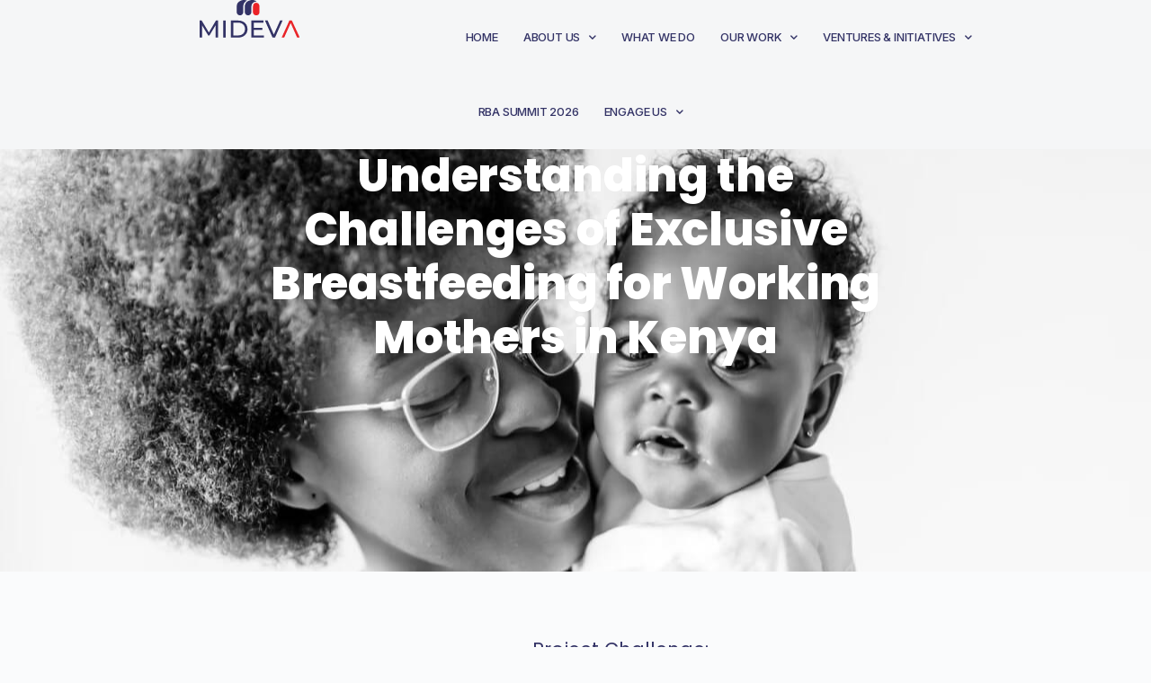

--- FILE ---
content_type: text/html; charset=UTF-8
request_url: https://mideva.co/case-studies/how-might-we-better-support-working-mothers-during-their-first-6-months-of-the-exclusive-breastfeeding-journey/
body_size: 30077
content:
<!doctype html>
<html lang="en-US" prefix="og: https://ogp.me/ns#">
<head>
	
	<meta charset="UTF-8">
	<meta name="viewport" content="width=device-width, initial-scale=1, maximum-scale=5, viewport-fit=cover">
	<link rel="profile" href="https://gmpg.org/xfn/11">

	<link rel="dns-prefetch" href="//cdn.hu-manity.co" />
		<!-- Cookie Compliance -->
		<script type="text/javascript">var huOptions = {"appID":"midevaco-d43b006","currentLanguage":"en","blocking":false,"globalCookie":false,"isAdmin":false,"privacyConsent":true,"forms":[]};</script>
		<script type="text/javascript" src="https://cdn.hu-manity.co/hu-banner.min.js"></script>
            <script data-no-defer="1" data-ezscrex="false" data-cfasync="false" data-pagespeed-no-defer data-cookieconsent="ignore">
                var ctPublicFunctions = {"_ajax_nonce":"4824042752","_rest_nonce":"dc0d2ebb26","_ajax_url":"\/wp-admin\/admin-ajax.php","_rest_url":"https:\/\/mideva.co\/wp-json\/","data__cookies_type":"none","data__ajax_type":"rest","data__bot_detector_enabled":0,"data__frontend_data_log_enabled":1,"cookiePrefix":"","wprocket_detected":false,"host_url":"mideva.co","text__ee_click_to_select":"Click to select the whole data","text__ee_original_email":"The original one is","text__ee_got_it":"Got it","text__ee_blocked":"Blocked","text__ee_cannot_connect":"Cannot connect","text__ee_cannot_decode":"Can not decode email. Unknown reason","text__ee_email_decoder":"CleanTalk email decoder","text__ee_wait_for_decoding":"The magic is on the way, please wait for a few seconds!","text__ee_decoding_process":"Decoding the contact data, let us a few seconds to finish."}
            </script>
        
            <script data-no-defer="1" data-ezscrex="false" data-cfasync="false" data-pagespeed-no-defer data-cookieconsent="ignore">
                var ctPublic = {"_ajax_nonce":"4824042752","settings__forms__check_internal":"0","settings__forms__check_external":"1","settings__forms__force_protection":0,"settings__forms__search_test":"1","settings__data__bot_detector_enabled":0,"settings__sfw__anti_crawler":0,"blog_home":"https:\/\/mideva.co\/","pixel__setting":"3","pixel__enabled":false,"pixel__url":"https:\/\/moderate4-v4.cleantalk.org\/pixel\/595d09a7c0cee109f856f8f8c4930b9b.gif","data__email_check_before_post":"1","data__email_check_exist_post":0,"data__cookies_type":"none","data__key_is_ok":true,"data__visible_fields_required":true,"wl_brandname":"Anti-Spam by CleanTalk","wl_brandname_short":"CleanTalk","ct_checkjs_key":176246221,"emailEncoderPassKey":"68498f0209718c1b4313e7e9eac52f6c","bot_detector_forms_excluded":"W10=","advancedCacheExists":false,"varnishCacheExists":false,"wc_ajax_add_to_cart":false}
            </script>
        
<!-- Search Engine Optimization by Rank Math - https://rankmath.com/ -->
<title>How might we better support working mothers during their first 6 months of the Exclusive Breastfeeding journey? - Mideva Venture Labs</title>
<meta name="description" content="MIDEVA Labs"/>
<meta name="robots" content="follow, index, max-snippet:-1, max-video-preview:-1, max-image-preview:large"/>
<link rel="canonical" href="https://mideva.co/case-studies/how-might-we-better-support-working-mothers-during-their-first-6-months-of-the-exclusive-breastfeeding-journey/" />
<meta property="og:locale" content="en_US" />
<meta property="og:type" content="article" />
<meta property="og:title" content="How might we better support working mothers during their first 6 months of the Exclusive Breastfeeding journey? - Mideva Venture Labs" />
<meta property="og:description" content="MIDEVA Labs" />
<meta property="og:url" content="https://mideva.co/case-studies/how-might-we-better-support-working-mothers-during-their-first-6-months-of-the-exclusive-breastfeeding-journey/" />
<meta property="og:site_name" content="Mideva Venture Labs" />
<meta property="og:updated_time" content="2024-04-23T09:32:34+00:00" />
<meta property="og:image" content="https://mideva.co/wp-content/uploads/2023/05/mideva-case-study-breastfeeding-02.jpg" />
<meta property="og:image:secure_url" content="https://mideva.co/wp-content/uploads/2023/05/mideva-case-study-breastfeeding-02.jpg" />
<meta property="og:image:width" content="1280" />
<meta property="og:image:height" content="853" />
<meta property="og:image:alt" content="How might we better support working mothers during their first 6 months of the Exclusive Breastfeeding journey?" />
<meta property="og:image:type" content="image/jpeg" />
<meta property="article:published_time" content="2023-06-02T09:17:33+00:00" />
<meta property="article:modified_time" content="2024-04-23T09:32:34+00:00" />
<meta name="twitter:card" content="summary_large_image" />
<meta name="twitter:title" content="How might we better support working mothers during their first 6 months of the Exclusive Breastfeeding journey? - Mideva Venture Labs" />
<meta name="twitter:description" content="MIDEVA Labs" />
<meta name="twitter:image" content="https://mideva.co/wp-content/uploads/2023/05/mideva-case-study-breastfeeding-02.jpg" />
<meta name="twitter:label1" content="Time to read" />
<meta name="twitter:data1" content="2 minutes" />
<script type="application/ld+json" class="rank-math-schema">{"@context":"https://schema.org","@graph":[{"@type":"Place","@id":"https://mideva.co/#place","address":{"@type":"PostalAddress","streetAddress":"WORKIFY, WOOD AVENUE PLAZA, NAIROBI","addressCountry":"Kenya"}},{"@type":["ProfessionalService","Organization"],"@id":"https://mideva.co/#organization","name":"Mideva Ventures Lab","url":"https://mideva.co","address":{"@type":"PostalAddress","streetAddress":"WORKIFY, WOOD AVENUE PLAZA, NAIROBI","addressCountry":"Kenya"},"logo":{"@type":"ImageObject","@id":"https://mideva.co/#logo","url":"https://mideva.co/wp-content/uploads/2023/05/Mideva.svg","contentUrl":"https://mideva.co/wp-content/uploads/2023/05/Mideva.svg","caption":"Mideva Venture Labs","inLanguage":"en-US","width":"268","height":"102"},"openingHours":["Monday,Tuesday,Wednesday,Thursday,Friday 09:00-17:00"],"location":{"@id":"https://mideva.co/#place"},"image":{"@id":"https://mideva.co/#logo"},"telephone":"+254 794 896 575"},{"@type":"WebSite","@id":"https://mideva.co/#website","url":"https://mideva.co","name":"Mideva Venture Labs","alternateName":"Mideva","publisher":{"@id":"https://mideva.co/#organization"},"inLanguage":"en-US"},{"@type":"ImageObject","@id":"https://mideva.co/wp-content/uploads/2023/05/mideva-case-study-breastfeeding-02.jpg","url":"https://mideva.co/wp-content/uploads/2023/05/mideva-case-study-breastfeeding-02.jpg","width":"1280","height":"853","inLanguage":"en-US"},{"@type":"BreadcrumbList","@id":"https://mideva.co/case-studies/how-might-we-better-support-working-mothers-during-their-first-6-months-of-the-exclusive-breastfeeding-journey/#breadcrumb","itemListElement":[{"@type":"ListItem","position":"1","item":{"@id":"https://mideva.co","name":"Home"}},{"@type":"ListItem","position":"2","item":{"@id":"https://mideva.co/case-studies/","name":"Case Studies"}},{"@type":"ListItem","position":"3","item":{"@id":"https://mideva.co/case-studies/how-might-we-better-support-working-mothers-during-their-first-6-months-of-the-exclusive-breastfeeding-journey/","name":"How might we better support working mothers during their first 6 months of the Exclusive Breastfeeding journey?"}}]},{"@type":"WebPage","@id":"https://mideva.co/case-studies/how-might-we-better-support-working-mothers-during-their-first-6-months-of-the-exclusive-breastfeeding-journey/#webpage","url":"https://mideva.co/case-studies/how-might-we-better-support-working-mothers-during-their-first-6-months-of-the-exclusive-breastfeeding-journey/","name":"How might we better support working mothers during their first 6 months of the Exclusive Breastfeeding journey? - Mideva Venture Labs","datePublished":"2023-06-02T09:17:33+00:00","dateModified":"2024-04-23T09:32:34+00:00","isPartOf":{"@id":"https://mideva.co/#website"},"primaryImageOfPage":{"@id":"https://mideva.co/wp-content/uploads/2023/05/mideva-case-study-breastfeeding-02.jpg"},"inLanguage":"en-US","breadcrumb":{"@id":"https://mideva.co/case-studies/how-might-we-better-support-working-mothers-during-their-first-6-months-of-the-exclusive-breastfeeding-journey/#breadcrumb"}},{"@type":"Person","@id":"https://mideva.co/author/hellomideva-co/","name":"hello@mideva.co","url":"https://mideva.co/author/hellomideva-co/","image":{"@type":"ImageObject","@id":"https://secure.gravatar.com/avatar/1021ab2079546096d4129b890e91b4a6eeff5123c4d81956b4ed6fa69c5540b1?s=96&amp;d=mm&amp;r=g","url":"https://secure.gravatar.com/avatar/1021ab2079546096d4129b890e91b4a6eeff5123c4d81956b4ed6fa69c5540b1?s=96&amp;d=mm&amp;r=g","caption":"hello@mideva.co","inLanguage":"en-US"},"sameAs":["https://mideva.co/rebrand"],"worksFor":{"@id":"https://mideva.co/#organization"}},{"@type":"Article","headline":"How might we better support working mothers during their first 6 months of the Exclusive Breastfeeding","datePublished":"2023-06-02T09:17:33+00:00","dateModified":"2024-04-23T09:32:34+00:00","author":{"@id":"https://mideva.co/author/hellomideva-co/","name":"hello@mideva.co"},"publisher":{"@id":"https://mideva.co/#organization"},"description":"MIDEVA Labs","name":"How might we better support working mothers during their first 6 months of the Exclusive Breastfeeding","@id":"https://mideva.co/case-studies/how-might-we-better-support-working-mothers-during-their-first-6-months-of-the-exclusive-breastfeeding-journey/#richSnippet","isPartOf":{"@id":"https://mideva.co/case-studies/how-might-we-better-support-working-mothers-during-their-first-6-months-of-the-exclusive-breastfeeding-journey/#webpage"},"image":{"@id":"https://mideva.co/wp-content/uploads/2023/05/mideva-case-study-breastfeeding-02.jpg"},"inLanguage":"en-US","mainEntityOfPage":{"@id":"https://mideva.co/case-studies/how-might-we-better-support-working-mothers-during-their-first-6-months-of-the-exclusive-breastfeeding-journey/#webpage"}}]}</script>
<!-- /Rank Math WordPress SEO plugin -->

<link rel="alternate" type="application/rss+xml" title="Mideva Venture Labs &raquo; Feed" href="https://mideva.co/feed/" />
<link rel="alternate" title="oEmbed (JSON)" type="application/json+oembed" href="https://mideva.co/wp-json/oembed/1.0/embed?url=https%3A%2F%2Fmideva.co%2Fcase-studies%2Fhow-might-we-better-support-working-mothers-during-their-first-6-months-of-the-exclusive-breastfeeding-journey%2F" />
<link rel="alternate" title="oEmbed (XML)" type="text/xml+oembed" href="https://mideva.co/wp-json/oembed/1.0/embed?url=https%3A%2F%2Fmideva.co%2Fcase-studies%2Fhow-might-we-better-support-working-mothers-during-their-first-6-months-of-the-exclusive-breastfeeding-journey%2F&#038;format=xml" />
		<!-- This site uses the Google Analytics by MonsterInsights plugin v9.11.1 - Using Analytics tracking - https://www.monsterinsights.com/ -->
							<script src="//www.googletagmanager.com/gtag/js?id=G-VTS53J0SSY"  data-cfasync="false" data-wpfc-render="false" async></script>
			<script data-cfasync="false" data-wpfc-render="false">
				var mi_version = '9.11.1';
				var mi_track_user = true;
				var mi_no_track_reason = '';
								var MonsterInsightsDefaultLocations = {"page_location":"https:\/\/mideva.co\/case-studies\/how-might-we-better-support-working-mothers-during-their-first-6-months-of-the-exclusive-breastfeeding-journey\/"};
								if ( typeof MonsterInsightsPrivacyGuardFilter === 'function' ) {
					var MonsterInsightsLocations = (typeof MonsterInsightsExcludeQuery === 'object') ? MonsterInsightsPrivacyGuardFilter( MonsterInsightsExcludeQuery ) : MonsterInsightsPrivacyGuardFilter( MonsterInsightsDefaultLocations );
				} else {
					var MonsterInsightsLocations = (typeof MonsterInsightsExcludeQuery === 'object') ? MonsterInsightsExcludeQuery : MonsterInsightsDefaultLocations;
				}

								var disableStrs = [
										'ga-disable-G-VTS53J0SSY',
									];

				/* Function to detect opted out users */
				function __gtagTrackerIsOptedOut() {
					for (var index = 0; index < disableStrs.length; index++) {
						if (document.cookie.indexOf(disableStrs[index] + '=true') > -1) {
							return true;
						}
					}

					return false;
				}

				/* Disable tracking if the opt-out cookie exists. */
				if (__gtagTrackerIsOptedOut()) {
					for (var index = 0; index < disableStrs.length; index++) {
						window[disableStrs[index]] = true;
					}
				}

				/* Opt-out function */
				function __gtagTrackerOptout() {
					for (var index = 0; index < disableStrs.length; index++) {
						document.cookie = disableStrs[index] + '=true; expires=Thu, 31 Dec 2099 23:59:59 UTC; path=/';
						window[disableStrs[index]] = true;
					}
				}

				if ('undefined' === typeof gaOptout) {
					function gaOptout() {
						__gtagTrackerOptout();
					}
				}
								window.dataLayer = window.dataLayer || [];

				window.MonsterInsightsDualTracker = {
					helpers: {},
					trackers: {},
				};
				if (mi_track_user) {
					function __gtagDataLayer() {
						dataLayer.push(arguments);
					}

					function __gtagTracker(type, name, parameters) {
						if (!parameters) {
							parameters = {};
						}

						if (parameters.send_to) {
							__gtagDataLayer.apply(null, arguments);
							return;
						}

						if (type === 'event') {
														parameters.send_to = monsterinsights_frontend.v4_id;
							var hookName = name;
							if (typeof parameters['event_category'] !== 'undefined') {
								hookName = parameters['event_category'] + ':' + name;
							}

							if (typeof MonsterInsightsDualTracker.trackers[hookName] !== 'undefined') {
								MonsterInsightsDualTracker.trackers[hookName](parameters);
							} else {
								__gtagDataLayer('event', name, parameters);
							}
							
						} else {
							__gtagDataLayer.apply(null, arguments);
						}
					}

					__gtagTracker('js', new Date());
					__gtagTracker('set', {
						'developer_id.dZGIzZG': true,
											});
					if ( MonsterInsightsLocations.page_location ) {
						__gtagTracker('set', MonsterInsightsLocations);
					}
										__gtagTracker('config', 'G-VTS53J0SSY', {"forceSSL":"true","link_attribution":"true","page_path":location.pathname + location.search + location.hash} );
										window.gtag = __gtagTracker;										(function () {
						/* https://developers.google.com/analytics/devguides/collection/analyticsjs/ */
						/* ga and __gaTracker compatibility shim. */
						var noopfn = function () {
							return null;
						};
						var newtracker = function () {
							return new Tracker();
						};
						var Tracker = function () {
							return null;
						};
						var p = Tracker.prototype;
						p.get = noopfn;
						p.set = noopfn;
						p.send = function () {
							var args = Array.prototype.slice.call(arguments);
							args.unshift('send');
							__gaTracker.apply(null, args);
						};
						var __gaTracker = function () {
							var len = arguments.length;
							if (len === 0) {
								return;
							}
							var f = arguments[len - 1];
							if (typeof f !== 'object' || f === null || typeof f.hitCallback !== 'function') {
								if ('send' === arguments[0]) {
									var hitConverted, hitObject = false, action;
									if ('event' === arguments[1]) {
										if ('undefined' !== typeof arguments[3]) {
											hitObject = {
												'eventAction': arguments[3],
												'eventCategory': arguments[2],
												'eventLabel': arguments[4],
												'value': arguments[5] ? arguments[5] : 1,
											}
										}
									}
									if ('pageview' === arguments[1]) {
										if ('undefined' !== typeof arguments[2]) {
											hitObject = {
												'eventAction': 'page_view',
												'page_path': arguments[2],
											}
										}
									}
									if (typeof arguments[2] === 'object') {
										hitObject = arguments[2];
									}
									if (typeof arguments[5] === 'object') {
										Object.assign(hitObject, arguments[5]);
									}
									if ('undefined' !== typeof arguments[1].hitType) {
										hitObject = arguments[1];
										if ('pageview' === hitObject.hitType) {
											hitObject.eventAction = 'page_view';
										}
									}
									if (hitObject) {
										action = 'timing' === arguments[1].hitType ? 'timing_complete' : hitObject.eventAction;
										hitConverted = mapArgs(hitObject);
										__gtagTracker('event', action, hitConverted);
									}
								}
								return;
							}

							function mapArgs(args) {
								var arg, hit = {};
								var gaMap = {
									'eventCategory': 'event_category',
									'eventAction': 'event_action',
									'eventLabel': 'event_label',
									'eventValue': 'event_value',
									'nonInteraction': 'non_interaction',
									'timingCategory': 'event_category',
									'timingVar': 'name',
									'timingValue': 'value',
									'timingLabel': 'event_label',
									'page': 'page_path',
									'location': 'page_location',
									'title': 'page_title',
									'referrer' : 'page_referrer',
								};
								for (arg in args) {
																		if (!(!args.hasOwnProperty(arg) || !gaMap.hasOwnProperty(arg))) {
										hit[gaMap[arg]] = args[arg];
									} else {
										hit[arg] = args[arg];
									}
								}
								return hit;
							}

							try {
								f.hitCallback();
							} catch (ex) {
							}
						};
						__gaTracker.create = newtracker;
						__gaTracker.getByName = newtracker;
						__gaTracker.getAll = function () {
							return [];
						};
						__gaTracker.remove = noopfn;
						__gaTracker.loaded = true;
						window['__gaTracker'] = __gaTracker;
					})();
									} else {
										console.log("");
					(function () {
						function __gtagTracker() {
							return null;
						}

						window['__gtagTracker'] = __gtagTracker;
						window['gtag'] = __gtagTracker;
					})();
									}
			</script>
							<!-- / Google Analytics by MonsterInsights -->
		<style id='wp-img-auto-sizes-contain-inline-css'>
img:is([sizes=auto i],[sizes^="auto," i]){contain-intrinsic-size:3000px 1500px}
/*# sourceURL=wp-img-auto-sizes-contain-inline-css */
</style>
<link rel='stylesheet' id='bdt-uikit-css' href='https://mideva.co/wp-content/plugins/bdthemes-element-pack-lite/assets/css/bdt-uikit.css?ver=3.13.1' media='all' />
<link rel='stylesheet' id='ep-helper-css' href='https://mideva.co/wp-content/plugins/bdthemes-element-pack-lite/assets/css/ep-helper.css?ver=5.1.0' media='all' />
<link rel='stylesheet' id='ct_public_css-css' href='https://mideva.co/wp-content/plugins/cleantalk-spam-protect/css/cleantalk-public.min.css?ver=6.53' media='all' />
<link rel='stylesheet' id='ct_email_decoder_css-css' href='https://mideva.co/wp-content/plugins/cleantalk-spam-protect/css/cleantalk-email-decoder.min.css?ver=6.53' media='all' />
<link rel='stylesheet' id='ct-main-styles-css' href='https://mideva.co/wp-content/themes/blocksy/static/bundle/main.min.css?ver=2.0.91' media='all' />
<link rel='stylesheet' id='ct-page-title-styles-css' href='https://mideva.co/wp-content/themes/blocksy/static/bundle/page-title.min.css?ver=2.0.91' media='all' />
<link rel='stylesheet' id='ct-elementor-styles-css' href='https://mideva.co/wp-content/themes/blocksy/static/bundle/elementor-frontend.min.css?ver=2.0.91' media='all' />
<link rel='stylesheet' id='ct-wpforms-styles-css' href='https://mideva.co/wp-content/themes/blocksy/static/bundle/wpforms.min.css?ver=2.0.91' media='all' />
<link rel='stylesheet' id='elementor-frontend-css' href='https://mideva.co/wp-content/uploads/elementor/css/custom-frontend.min.css?ver=1752834291' media='all' />
<style id='elementor-frontend-inline-css'>
@-webkit-keyframes ha_fadeIn{0%{opacity:0}to{opacity:1}}@keyframes ha_fadeIn{0%{opacity:0}to{opacity:1}}@-webkit-keyframes ha_zoomIn{0%{opacity:0;-webkit-transform:scale3d(.3,.3,.3);transform:scale3d(.3,.3,.3)}50%{opacity:1}}@keyframes ha_zoomIn{0%{opacity:0;-webkit-transform:scale3d(.3,.3,.3);transform:scale3d(.3,.3,.3)}50%{opacity:1}}@-webkit-keyframes ha_rollIn{0%{opacity:0;-webkit-transform:translate3d(-100%,0,0) rotate3d(0,0,1,-120deg);transform:translate3d(-100%,0,0) rotate3d(0,0,1,-120deg)}to{opacity:1}}@keyframes ha_rollIn{0%{opacity:0;-webkit-transform:translate3d(-100%,0,0) rotate3d(0,0,1,-120deg);transform:translate3d(-100%,0,0) rotate3d(0,0,1,-120deg)}to{opacity:1}}@-webkit-keyframes ha_bounce{0%,20%,53%,to{-webkit-animation-timing-function:cubic-bezier(.215,.61,.355,1);animation-timing-function:cubic-bezier(.215,.61,.355,1)}40%,43%{-webkit-transform:translate3d(0,-30px,0) scaleY(1.1);transform:translate3d(0,-30px,0) scaleY(1.1);-webkit-animation-timing-function:cubic-bezier(.755,.05,.855,.06);animation-timing-function:cubic-bezier(.755,.05,.855,.06)}70%{-webkit-transform:translate3d(0,-15px,0) scaleY(1.05);transform:translate3d(0,-15px,0) scaleY(1.05);-webkit-animation-timing-function:cubic-bezier(.755,.05,.855,.06);animation-timing-function:cubic-bezier(.755,.05,.855,.06)}80%{-webkit-transition-timing-function:cubic-bezier(.215,.61,.355,1);transition-timing-function:cubic-bezier(.215,.61,.355,1);-webkit-transform:translate3d(0,0,0) scaleY(.95);transform:translate3d(0,0,0) scaleY(.95)}90%{-webkit-transform:translate3d(0,-4px,0) scaleY(1.02);transform:translate3d(0,-4px,0) scaleY(1.02)}}@keyframes ha_bounce{0%,20%,53%,to{-webkit-animation-timing-function:cubic-bezier(.215,.61,.355,1);animation-timing-function:cubic-bezier(.215,.61,.355,1)}40%,43%{-webkit-transform:translate3d(0,-30px,0) scaleY(1.1);transform:translate3d(0,-30px,0) scaleY(1.1);-webkit-animation-timing-function:cubic-bezier(.755,.05,.855,.06);animation-timing-function:cubic-bezier(.755,.05,.855,.06)}70%{-webkit-transform:translate3d(0,-15px,0) scaleY(1.05);transform:translate3d(0,-15px,0) scaleY(1.05);-webkit-animation-timing-function:cubic-bezier(.755,.05,.855,.06);animation-timing-function:cubic-bezier(.755,.05,.855,.06)}80%{-webkit-transition-timing-function:cubic-bezier(.215,.61,.355,1);transition-timing-function:cubic-bezier(.215,.61,.355,1);-webkit-transform:translate3d(0,0,0) scaleY(.95);transform:translate3d(0,0,0) scaleY(.95)}90%{-webkit-transform:translate3d(0,-4px,0) scaleY(1.02);transform:translate3d(0,-4px,0) scaleY(1.02)}}@-webkit-keyframes ha_bounceIn{0%,20%,40%,60%,80%,to{-webkit-animation-timing-function:cubic-bezier(.215,.61,.355,1);animation-timing-function:cubic-bezier(.215,.61,.355,1)}0%{opacity:0;-webkit-transform:scale3d(.3,.3,.3);transform:scale3d(.3,.3,.3)}20%{-webkit-transform:scale3d(1.1,1.1,1.1);transform:scale3d(1.1,1.1,1.1)}40%{-webkit-transform:scale3d(.9,.9,.9);transform:scale3d(.9,.9,.9)}60%{opacity:1;-webkit-transform:scale3d(1.03,1.03,1.03);transform:scale3d(1.03,1.03,1.03)}80%{-webkit-transform:scale3d(.97,.97,.97);transform:scale3d(.97,.97,.97)}to{opacity:1}}@keyframes ha_bounceIn{0%,20%,40%,60%,80%,to{-webkit-animation-timing-function:cubic-bezier(.215,.61,.355,1);animation-timing-function:cubic-bezier(.215,.61,.355,1)}0%{opacity:0;-webkit-transform:scale3d(.3,.3,.3);transform:scale3d(.3,.3,.3)}20%{-webkit-transform:scale3d(1.1,1.1,1.1);transform:scale3d(1.1,1.1,1.1)}40%{-webkit-transform:scale3d(.9,.9,.9);transform:scale3d(.9,.9,.9)}60%{opacity:1;-webkit-transform:scale3d(1.03,1.03,1.03);transform:scale3d(1.03,1.03,1.03)}80%{-webkit-transform:scale3d(.97,.97,.97);transform:scale3d(.97,.97,.97)}to{opacity:1}}@-webkit-keyframes ha_flipInX{0%{opacity:0;-webkit-transform:perspective(400px) rotate3d(1,0,0,90deg);transform:perspective(400px) rotate3d(1,0,0,90deg);-webkit-animation-timing-function:ease-in;animation-timing-function:ease-in}40%{-webkit-transform:perspective(400px) rotate3d(1,0,0,-20deg);transform:perspective(400px) rotate3d(1,0,0,-20deg);-webkit-animation-timing-function:ease-in;animation-timing-function:ease-in}60%{opacity:1;-webkit-transform:perspective(400px) rotate3d(1,0,0,10deg);transform:perspective(400px) rotate3d(1,0,0,10deg)}80%{-webkit-transform:perspective(400px) rotate3d(1,0,0,-5deg);transform:perspective(400px) rotate3d(1,0,0,-5deg)}}@keyframes ha_flipInX{0%{opacity:0;-webkit-transform:perspective(400px) rotate3d(1,0,0,90deg);transform:perspective(400px) rotate3d(1,0,0,90deg);-webkit-animation-timing-function:ease-in;animation-timing-function:ease-in}40%{-webkit-transform:perspective(400px) rotate3d(1,0,0,-20deg);transform:perspective(400px) rotate3d(1,0,0,-20deg);-webkit-animation-timing-function:ease-in;animation-timing-function:ease-in}60%{opacity:1;-webkit-transform:perspective(400px) rotate3d(1,0,0,10deg);transform:perspective(400px) rotate3d(1,0,0,10deg)}80%{-webkit-transform:perspective(400px) rotate3d(1,0,0,-5deg);transform:perspective(400px) rotate3d(1,0,0,-5deg)}}@-webkit-keyframes ha_flipInY{0%{opacity:0;-webkit-transform:perspective(400px) rotate3d(0,1,0,90deg);transform:perspective(400px) rotate3d(0,1,0,90deg);-webkit-animation-timing-function:ease-in;animation-timing-function:ease-in}40%{-webkit-transform:perspective(400px) rotate3d(0,1,0,-20deg);transform:perspective(400px) rotate3d(0,1,0,-20deg);-webkit-animation-timing-function:ease-in;animation-timing-function:ease-in}60%{opacity:1;-webkit-transform:perspective(400px) rotate3d(0,1,0,10deg);transform:perspective(400px) rotate3d(0,1,0,10deg)}80%{-webkit-transform:perspective(400px) rotate3d(0,1,0,-5deg);transform:perspective(400px) rotate3d(0,1,0,-5deg)}}@keyframes ha_flipInY{0%{opacity:0;-webkit-transform:perspective(400px) rotate3d(0,1,0,90deg);transform:perspective(400px) rotate3d(0,1,0,90deg);-webkit-animation-timing-function:ease-in;animation-timing-function:ease-in}40%{-webkit-transform:perspective(400px) rotate3d(0,1,0,-20deg);transform:perspective(400px) rotate3d(0,1,0,-20deg);-webkit-animation-timing-function:ease-in;animation-timing-function:ease-in}60%{opacity:1;-webkit-transform:perspective(400px) rotate3d(0,1,0,10deg);transform:perspective(400px) rotate3d(0,1,0,10deg)}80%{-webkit-transform:perspective(400px) rotate3d(0,1,0,-5deg);transform:perspective(400px) rotate3d(0,1,0,-5deg)}}@-webkit-keyframes ha_swing{20%{-webkit-transform:rotate3d(0,0,1,15deg);transform:rotate3d(0,0,1,15deg)}40%{-webkit-transform:rotate3d(0,0,1,-10deg);transform:rotate3d(0,0,1,-10deg)}60%{-webkit-transform:rotate3d(0,0,1,5deg);transform:rotate3d(0,0,1,5deg)}80%{-webkit-transform:rotate3d(0,0,1,-5deg);transform:rotate3d(0,0,1,-5deg)}}@keyframes ha_swing{20%{-webkit-transform:rotate3d(0,0,1,15deg);transform:rotate3d(0,0,1,15deg)}40%{-webkit-transform:rotate3d(0,0,1,-10deg);transform:rotate3d(0,0,1,-10deg)}60%{-webkit-transform:rotate3d(0,0,1,5deg);transform:rotate3d(0,0,1,5deg)}80%{-webkit-transform:rotate3d(0,0,1,-5deg);transform:rotate3d(0,0,1,-5deg)}}@-webkit-keyframes ha_slideInDown{0%{visibility:visible;-webkit-transform:translate3d(0,-100%,0);transform:translate3d(0,-100%,0)}}@keyframes ha_slideInDown{0%{visibility:visible;-webkit-transform:translate3d(0,-100%,0);transform:translate3d(0,-100%,0)}}@-webkit-keyframes ha_slideInUp{0%{visibility:visible;-webkit-transform:translate3d(0,100%,0);transform:translate3d(0,100%,0)}}@keyframes ha_slideInUp{0%{visibility:visible;-webkit-transform:translate3d(0,100%,0);transform:translate3d(0,100%,0)}}@-webkit-keyframes ha_slideInLeft{0%{visibility:visible;-webkit-transform:translate3d(-100%,0,0);transform:translate3d(-100%,0,0)}}@keyframes ha_slideInLeft{0%{visibility:visible;-webkit-transform:translate3d(-100%,0,0);transform:translate3d(-100%,0,0)}}@-webkit-keyframes ha_slideInRight{0%{visibility:visible;-webkit-transform:translate3d(100%,0,0);transform:translate3d(100%,0,0)}}@keyframes ha_slideInRight{0%{visibility:visible;-webkit-transform:translate3d(100%,0,0);transform:translate3d(100%,0,0)}}.ha_fadeIn{-webkit-animation-name:ha_fadeIn;animation-name:ha_fadeIn}.ha_zoomIn{-webkit-animation-name:ha_zoomIn;animation-name:ha_zoomIn}.ha_rollIn{-webkit-animation-name:ha_rollIn;animation-name:ha_rollIn}.ha_bounce{-webkit-transform-origin:center bottom;-ms-transform-origin:center bottom;transform-origin:center bottom;-webkit-animation-name:ha_bounce;animation-name:ha_bounce}.ha_bounceIn{-webkit-animation-name:ha_bounceIn;animation-name:ha_bounceIn;-webkit-animation-duration:.75s;-webkit-animation-duration:calc(var(--animate-duration)*.75);animation-duration:.75s;animation-duration:calc(var(--animate-duration)*.75)}.ha_flipInX,.ha_flipInY{-webkit-animation-name:ha_flipInX;animation-name:ha_flipInX;-webkit-backface-visibility:visible!important;backface-visibility:visible!important}.ha_flipInY{-webkit-animation-name:ha_flipInY;animation-name:ha_flipInY}.ha_swing{-webkit-transform-origin:top center;-ms-transform-origin:top center;transform-origin:top center;-webkit-animation-name:ha_swing;animation-name:ha_swing}.ha_slideInDown{-webkit-animation-name:ha_slideInDown;animation-name:ha_slideInDown}.ha_slideInUp{-webkit-animation-name:ha_slideInUp;animation-name:ha_slideInUp}.ha_slideInLeft{-webkit-animation-name:ha_slideInLeft;animation-name:ha_slideInLeft}.ha_slideInRight{-webkit-animation-name:ha_slideInRight;animation-name:ha_slideInRight}.ha-css-transform-yes{-webkit-transition-duration:var(--ha-tfx-transition-duration, .2s);transition-duration:var(--ha-tfx-transition-duration, .2s);-webkit-transition-property:-webkit-transform;transition-property:transform;transition-property:transform,-webkit-transform;-webkit-transform:translate(var(--ha-tfx-translate-x, 0),var(--ha-tfx-translate-y, 0)) scale(var(--ha-tfx-scale-x, 1),var(--ha-tfx-scale-y, 1)) skew(var(--ha-tfx-skew-x, 0),var(--ha-tfx-skew-y, 0)) rotateX(var(--ha-tfx-rotate-x, 0)) rotateY(var(--ha-tfx-rotate-y, 0)) rotateZ(var(--ha-tfx-rotate-z, 0));transform:translate(var(--ha-tfx-translate-x, 0),var(--ha-tfx-translate-y, 0)) scale(var(--ha-tfx-scale-x, 1),var(--ha-tfx-scale-y, 1)) skew(var(--ha-tfx-skew-x, 0),var(--ha-tfx-skew-y, 0)) rotateX(var(--ha-tfx-rotate-x, 0)) rotateY(var(--ha-tfx-rotate-y, 0)) rotateZ(var(--ha-tfx-rotate-z, 0))}.ha-css-transform-yes:hover{-webkit-transform:translate(var(--ha-tfx-translate-x-hover, var(--ha-tfx-translate-x, 0)),var(--ha-tfx-translate-y-hover, var(--ha-tfx-translate-y, 0))) scale(var(--ha-tfx-scale-x-hover, var(--ha-tfx-scale-x, 1)),var(--ha-tfx-scale-y-hover, var(--ha-tfx-scale-y, 1))) skew(var(--ha-tfx-skew-x-hover, var(--ha-tfx-skew-x, 0)),var(--ha-tfx-skew-y-hover, var(--ha-tfx-skew-y, 0))) rotateX(var(--ha-tfx-rotate-x-hover, var(--ha-tfx-rotate-x, 0))) rotateY(var(--ha-tfx-rotate-y-hover, var(--ha-tfx-rotate-y, 0))) rotateZ(var(--ha-tfx-rotate-z-hover, var(--ha-tfx-rotate-z, 0)));transform:translate(var(--ha-tfx-translate-x-hover, var(--ha-tfx-translate-x, 0)),var(--ha-tfx-translate-y-hover, var(--ha-tfx-translate-y, 0))) scale(var(--ha-tfx-scale-x-hover, var(--ha-tfx-scale-x, 1)),var(--ha-tfx-scale-y-hover, var(--ha-tfx-scale-y, 1))) skew(var(--ha-tfx-skew-x-hover, var(--ha-tfx-skew-x, 0)),var(--ha-tfx-skew-y-hover, var(--ha-tfx-skew-y, 0))) rotateX(var(--ha-tfx-rotate-x-hover, var(--ha-tfx-rotate-x, 0))) rotateY(var(--ha-tfx-rotate-y-hover, var(--ha-tfx-rotate-y, 0))) rotateZ(var(--ha-tfx-rotate-z-hover, var(--ha-tfx-rotate-z, 0)))}.happy-addon>.elementor-widget-container{word-wrap:break-word;overflow-wrap:break-word}.happy-addon>.elementor-widget-container,.happy-addon>.elementor-widget-container *{-webkit-box-sizing:border-box;box-sizing:border-box}.happy-addon p:empty{display:none}.happy-addon .elementor-inline-editing{min-height:auto!important}.happy-addon-pro img{max-width:100%;height:auto;-o-object-fit:cover;object-fit:cover}.ha-screen-reader-text{position:absolute;overflow:hidden;clip:rect(1px,1px,1px,1px);margin:-1px;padding:0;width:1px;height:1px;border:0;word-wrap:normal!important;-webkit-clip-path:inset(50%);clip-path:inset(50%)}.ha-has-bg-overlay>.elementor-widget-container{position:relative;z-index:1}.ha-has-bg-overlay>.elementor-widget-container:before{position:absolute;top:0;left:0;z-index:-1;width:100%;height:100%;content:""}.ha-popup--is-enabled .ha-js-popup,.ha-popup--is-enabled .ha-js-popup img{cursor:-webkit-zoom-in!important;cursor:zoom-in!important}.mfp-wrap .mfp-arrow,.mfp-wrap .mfp-close{background-color:transparent}.mfp-wrap .mfp-arrow:focus,.mfp-wrap .mfp-close:focus{outline-width:thin}.ha-advanced-tooltip-enable{position:relative;cursor:pointer;--ha-tooltip-arrow-color:black;--ha-tooltip-arrow-distance:0}.ha-advanced-tooltip-enable .ha-advanced-tooltip-content{position:absolute;z-index:999;display:none;padding:5px 0;width:120px;height:auto;border-radius:6px;background-color:#000;color:#fff;text-align:center;opacity:0}.ha-advanced-tooltip-enable .ha-advanced-tooltip-content::after{position:absolute;border-width:5px;border-style:solid;content:""}.ha-advanced-tooltip-enable .ha-advanced-tooltip-content.no-arrow::after{visibility:hidden}.ha-advanced-tooltip-enable .ha-advanced-tooltip-content.show{display:inline-block;opacity:1}.ha-advanced-tooltip-enable.ha-advanced-tooltip-top .ha-advanced-tooltip-content,body[data-elementor-device-mode=tablet] .ha-advanced-tooltip-enable.ha-advanced-tooltip-tablet-top .ha-advanced-tooltip-content{top:unset;right:0;bottom:calc(101% + var(--ha-tooltip-arrow-distance));left:0;margin:0 auto}.ha-advanced-tooltip-enable.ha-advanced-tooltip-top .ha-advanced-tooltip-content::after,body[data-elementor-device-mode=tablet] .ha-advanced-tooltip-enable.ha-advanced-tooltip-tablet-top .ha-advanced-tooltip-content::after{top:100%;right:unset;bottom:unset;left:50%;border-color:var(--ha-tooltip-arrow-color) transparent transparent transparent;-webkit-transform:translateX(-50%);-ms-transform:translateX(-50%);transform:translateX(-50%)}.ha-advanced-tooltip-enable.ha-advanced-tooltip-bottom .ha-advanced-tooltip-content,body[data-elementor-device-mode=tablet] .ha-advanced-tooltip-enable.ha-advanced-tooltip-tablet-bottom .ha-advanced-tooltip-content{top:calc(101% + var(--ha-tooltip-arrow-distance));right:0;bottom:unset;left:0;margin:0 auto}.ha-advanced-tooltip-enable.ha-advanced-tooltip-bottom .ha-advanced-tooltip-content::after,body[data-elementor-device-mode=tablet] .ha-advanced-tooltip-enable.ha-advanced-tooltip-tablet-bottom .ha-advanced-tooltip-content::after{top:unset;right:unset;bottom:100%;left:50%;border-color:transparent transparent var(--ha-tooltip-arrow-color) transparent;-webkit-transform:translateX(-50%);-ms-transform:translateX(-50%);transform:translateX(-50%)}.ha-advanced-tooltip-enable.ha-advanced-tooltip-left .ha-advanced-tooltip-content,body[data-elementor-device-mode=tablet] .ha-advanced-tooltip-enable.ha-advanced-tooltip-tablet-left .ha-advanced-tooltip-content{top:50%;right:calc(101% + var(--ha-tooltip-arrow-distance));bottom:unset;left:unset;-webkit-transform:translateY(-50%);-ms-transform:translateY(-50%);transform:translateY(-50%)}.ha-advanced-tooltip-enable.ha-advanced-tooltip-left .ha-advanced-tooltip-content::after,body[data-elementor-device-mode=tablet] .ha-advanced-tooltip-enable.ha-advanced-tooltip-tablet-left .ha-advanced-tooltip-content::after{top:50%;right:unset;bottom:unset;left:100%;border-color:transparent transparent transparent var(--ha-tooltip-arrow-color);-webkit-transform:translateY(-50%);-ms-transform:translateY(-50%);transform:translateY(-50%)}.ha-advanced-tooltip-enable.ha-advanced-tooltip-right .ha-advanced-tooltip-content,body[data-elementor-device-mode=tablet] .ha-advanced-tooltip-enable.ha-advanced-tooltip-tablet-right .ha-advanced-tooltip-content{top:50%;right:unset;bottom:unset;left:calc(101% + var(--ha-tooltip-arrow-distance));-webkit-transform:translateY(-50%);-ms-transform:translateY(-50%);transform:translateY(-50%)}.ha-advanced-tooltip-enable.ha-advanced-tooltip-right .ha-advanced-tooltip-content::after,body[data-elementor-device-mode=tablet] .ha-advanced-tooltip-enable.ha-advanced-tooltip-tablet-right .ha-advanced-tooltip-content::after{top:50%;right:100%;bottom:unset;left:unset;border-color:transparent var(--ha-tooltip-arrow-color) transparent transparent;-webkit-transform:translateY(-50%);-ms-transform:translateY(-50%);transform:translateY(-50%)}body[data-elementor-device-mode=mobile] .ha-advanced-tooltip-enable.ha-advanced-tooltip-mobile-top .ha-advanced-tooltip-content{top:unset;right:0;bottom:calc(101% + var(--ha-tooltip-arrow-distance));left:0;margin:0 auto}body[data-elementor-device-mode=mobile] .ha-advanced-tooltip-enable.ha-advanced-tooltip-mobile-top .ha-advanced-tooltip-content::after{top:100%;right:unset;bottom:unset;left:50%;border-color:var(--ha-tooltip-arrow-color) transparent transparent transparent;-webkit-transform:translateX(-50%);-ms-transform:translateX(-50%);transform:translateX(-50%)}body[data-elementor-device-mode=mobile] .ha-advanced-tooltip-enable.ha-advanced-tooltip-mobile-bottom .ha-advanced-tooltip-content{top:calc(101% + var(--ha-tooltip-arrow-distance));right:0;bottom:unset;left:0;margin:0 auto}body[data-elementor-device-mode=mobile] .ha-advanced-tooltip-enable.ha-advanced-tooltip-mobile-bottom .ha-advanced-tooltip-content::after{top:unset;right:unset;bottom:100%;left:50%;border-color:transparent transparent var(--ha-tooltip-arrow-color) transparent;-webkit-transform:translateX(-50%);-ms-transform:translateX(-50%);transform:translateX(-50%)}body[data-elementor-device-mode=mobile] .ha-advanced-tooltip-enable.ha-advanced-tooltip-mobile-left .ha-advanced-tooltip-content{top:50%;right:calc(101% + var(--ha-tooltip-arrow-distance));bottom:unset;left:unset;-webkit-transform:translateY(-50%);-ms-transform:translateY(-50%);transform:translateY(-50%)}body[data-elementor-device-mode=mobile] .ha-advanced-tooltip-enable.ha-advanced-tooltip-mobile-left .ha-advanced-tooltip-content::after{top:50%;right:unset;bottom:unset;left:100%;border-color:transparent transparent transparent var(--ha-tooltip-arrow-color);-webkit-transform:translateY(-50%);-ms-transform:translateY(-50%);transform:translateY(-50%)}body[data-elementor-device-mode=mobile] .ha-advanced-tooltip-enable.ha-advanced-tooltip-mobile-right .ha-advanced-tooltip-content{top:50%;right:unset;bottom:unset;left:calc(101% + var(--ha-tooltip-arrow-distance));-webkit-transform:translateY(-50%);-ms-transform:translateY(-50%);transform:translateY(-50%)}body[data-elementor-device-mode=mobile] .ha-advanced-tooltip-enable.ha-advanced-tooltip-mobile-right .ha-advanced-tooltip-content::after{top:50%;right:100%;bottom:unset;left:unset;border-color:transparent var(--ha-tooltip-arrow-color) transparent transparent;-webkit-transform:translateY(-50%);-ms-transform:translateY(-50%);transform:translateY(-50%)}body.elementor-editor-active .happy-addon.ha-gravityforms .gform_wrapper{display:block!important}.ha-scroll-to-top-wrap.ha-scroll-to-top-hide{display:none}.ha-scroll-to-top-wrap.edit-mode,.ha-scroll-to-top-wrap.single-page-off{display:none!important}.ha-scroll-to-top-button{position:fixed;right:15px;bottom:15px;z-index:9999;display:-webkit-box;display:-webkit-flex;display:-ms-flexbox;display:flex;-webkit-box-align:center;-webkit-align-items:center;align-items:center;-ms-flex-align:center;-webkit-box-pack:center;-ms-flex-pack:center;-webkit-justify-content:center;justify-content:center;width:50px;height:50px;border-radius:50px;background-color:#5636d1;color:#fff;text-align:center;opacity:1;cursor:pointer;-webkit-transition:all .3s;transition:all .3s}.ha-scroll-to-top-button i{color:#fff;font-size:16px}.ha-scroll-to-top-button:hover{background-color:#e2498a}
/*# sourceURL=elementor-frontend-inline-css */
</style>
<link rel='stylesheet' id='widget-image-css' href='https://mideva.co/wp-content/plugins/elementor/assets/css/widget-image.min.css?ver=3.27.6' media='all' />
<link rel='stylesheet' id='widget-nav-menu-css' href='https://mideva.co/wp-content/uploads/elementor/css/custom-pro-widget-nav-menu.min.css?ver=1752834296' media='all' />
<link rel='stylesheet' id='e-animation-fadeIn-css' href='https://mideva.co/wp-content/plugins/elementor/assets/lib/animations/styles/fadeIn.min.css?ver=3.27.6' media='all' />
<link rel='stylesheet' id='widget-heading-css' href='https://mideva.co/wp-content/plugins/elementor/assets/css/widget-heading.min.css?ver=3.27.6' media='all' />
<link rel='stylesheet' id='widget-text-editor-css' href='https://mideva.co/wp-content/plugins/elementor/assets/css/widget-text-editor.min.css?ver=3.27.6' media='all' />
<link rel='stylesheet' id='widget-spacer-css' href='https://mideva.co/wp-content/plugins/elementor/assets/css/widget-spacer.min.css?ver=3.27.6' media='all' />
<link rel='stylesheet' id='widget-icon-list-css' href='https://mideva.co/wp-content/uploads/elementor/css/custom-widget-icon-list.min.css?ver=1752834291' media='all' />
<link rel='stylesheet' id='widget-social-icons-css' href='https://mideva.co/wp-content/plugins/elementor/assets/css/widget-social-icons.min.css?ver=3.27.6' media='all' />
<link rel='stylesheet' id='e-apple-webkit-css' href='https://mideva.co/wp-content/uploads/elementor/css/custom-apple-webkit.min.css?ver=1752834291' media='all' />
<link rel='stylesheet' id='widget-divider-css' href='https://mideva.co/wp-content/plugins/elementor/assets/css/widget-divider.min.css?ver=3.27.6' media='all' />
<link rel='stylesheet' id='elementor-icons-css' href='https://mideva.co/wp-content/plugins/elementor/assets/lib/eicons/css/elementor-icons.min.css?ver=5.35.0' media='all' />
<link rel='stylesheet' id='elementor-post-5-css' href='https://mideva.co/wp-content/uploads/elementor/css/post-5.css?ver=1752834292' media='all' />
<link rel='stylesheet' id='font-awesome-5-all-css' href='https://mideva.co/wp-content/plugins/elementor/assets/lib/font-awesome/css/all.min.css?ver=3.27.6' media='all' />
<link rel='stylesheet' id='font-awesome-4-shim-css' href='https://mideva.co/wp-content/plugins/elementor/assets/lib/font-awesome/css/v4-shims.min.css?ver=3.27.6' media='all' />
<link rel='stylesheet' id='swiper-css' href='https://mideva.co/wp-content/plugins/elementor/assets/lib/swiper/v8/css/swiper.min.css?ver=8.4.5' media='all' />
<link rel='stylesheet' id='e-swiper-css' href='https://mideva.co/wp-content/plugins/elementor/assets/css/conditionals/e-swiper.min.css?ver=3.27.6' media='all' />
<link rel='stylesheet' id='widget-image-carousel-css' href='https://mideva.co/wp-content/plugins/elementor/assets/css/widget-image-carousel.min.css?ver=3.27.6' media='all' />
<link rel='stylesheet' id='elementor-post-3316-css' href='https://mideva.co/wp-content/uploads/elementor/css/post-3316.css?ver=1758494692' media='all' />
<link rel='stylesheet' id='elementor-post-67-css' href='https://mideva.co/wp-content/uploads/elementor/css/post-67.css?ver=1754038675' media='all' />
<link rel='stylesheet' id='happy-icons-css' href='https://mideva.co/wp-content/plugins/happy-elementor-addons/assets/fonts/style.min.css?ver=3.16.2' media='all' />
<link rel='stylesheet' id='font-awesome-css' href='https://mideva.co/wp-content/plugins/elementor/assets/lib/font-awesome/css/font-awesome.min.css?ver=4.7.0' media='all' />
<link rel='stylesheet' id='elementor-post-175-css' href='https://mideva.co/wp-content/uploads/elementor/css/post-175.css?ver=1758301219' media='all' />
<link rel='stylesheet' id='dashicons-css' href='https://mideva.co/wp-includes/css/dashicons.min.css?ver=6.9' media='all' />
<link rel='stylesheet' id='eael-general-css' href='https://mideva.co/wp-content/plugins/essential-addons-for-elementor-lite/assets/front-end/css/view/general.min.css?ver=6.1.4' media='all' />
<link rel='stylesheet' id='google-fonts-1-css' href='https://fonts.googleapis.com/css?family=Zilla+Slab%3A100%2C100italic%2C200%2C200italic%2C300%2C300italic%2C400%2C400italic%2C500%2C500italic%2C600%2C600italic%2C700%2C700italic%2C800%2C800italic%2C900%2C900italic%7CDM+Serif+Display%3A100%2C100italic%2C200%2C200italic%2C300%2C300italic%2C400%2C400italic%2C500%2C500italic%2C600%2C600italic%2C700%2C700italic%2C800%2C800italic%2C900%2C900italic%7CMontserrat%3A100%2C100italic%2C200%2C200italic%2C300%2C300italic%2C400%2C400italic%2C500%2C500italic%2C600%2C600italic%2C700%2C700italic%2C800%2C800italic%2C900%2C900italic%7CRoboto%3A100%2C100italic%2C200%2C200italic%2C300%2C300italic%2C400%2C400italic%2C500%2C500italic%2C600%2C600italic%2C700%2C700italic%2C800%2C800italic%2C900%2C900italic%7CPoppins%3A100%2C100italic%2C200%2C200italic%2C300%2C300italic%2C400%2C400italic%2C500%2C500italic%2C600%2C600italic%2C700%2C700italic%2C800%2C800italic%2C900%2C900italic%7CInter%3A100%2C100italic%2C200%2C200italic%2C300%2C300italic%2C400%2C400italic%2C500%2C500italic%2C600%2C600italic%2C700%2C700italic%2C800%2C800italic%2C900%2C900italic&#038;display=swap&#038;ver=6.9' media='all' />
<link rel='stylesheet' id='elementor-icons-shared-0-css' href='https://mideva.co/wp-content/plugins/elementor/assets/lib/font-awesome/css/fontawesome.min.css?ver=5.15.3' media='all' />
<link rel='stylesheet' id='elementor-icons-fa-solid-css' href='https://mideva.co/wp-content/plugins/elementor/assets/lib/font-awesome/css/solid.min.css?ver=5.15.3' media='all' />
<link rel='stylesheet' id='elementor-icons-fa-brands-css' href='https://mideva.co/wp-content/plugins/elementor/assets/lib/font-awesome/css/brands.min.css?ver=5.15.3' media='all' />
<link rel="preconnect" href="https://fonts.gstatic.com/" crossorigin><script src="https://mideva.co/wp-content/plugins/google-analytics-for-wordpress/assets/js/frontend-gtag.min.js?ver=9.11.1" id="monsterinsights-frontend-script-js" async data-wp-strategy="async"></script>
<script data-cfasync="false" data-wpfc-render="false" id='monsterinsights-frontend-script-js-extra'>var monsterinsights_frontend = {"js_events_tracking":"true","download_extensions":"doc,pdf,ppt,zip,xls,docx,pptx,xlsx","inbound_paths":"[{\"path\":\"\\\/go\\\/\",\"label\":\"affiliate\"},{\"path\":\"\\\/recommend\\\/\",\"label\":\"affiliate\"}]","home_url":"https:\/\/mideva.co","hash_tracking":"true","v4_id":"G-VTS53J0SSY"};</script>
<script src="https://mideva.co/wp-content/plugins/cleantalk-spam-protect/js/apbct-public-bundle_ext-protection.min.js?ver=6.53" id="ct_public_functions-external_forms-js"></script>
<script src="https://mideva.co/wp-includes/js/jquery/jquery.min.js?ver=3.7.1" id="jquery-core-js"></script>
<script src="https://mideva.co/wp-includes/js/jquery/jquery-migrate.min.js?ver=3.4.1" id="jquery-migrate-js"></script>
<script src="https://mideva.co/wp-content/plugins/elementor/assets/lib/font-awesome/js/v4-shims.min.js?ver=3.27.6" id="font-awesome-4-shim-js"></script>
<script src="https://mideva.co/wp-content/plugins/happy-elementor-addons/assets/vendor/dom-purify/purify.min.js?ver=3.1.6" id="dom-purify-js"></script>
<link rel="https://api.w.org/" href="https://mideva.co/wp-json/" /><link rel="alternate" title="JSON" type="application/json" href="https://mideva.co/wp-json/wp/v2/pages/3316" /><link rel="EditURI" type="application/rsd+xml" title="RSD" href="https://mideva.co/xmlrpc.php?rsd" />
<meta name="generator" content="WordPress 6.9" />
<link rel='shortlink' href='https://mideva.co/?p=3316' />
<style id="essential-blocks-global-styles">
            :root {
                --eb-global-primary-color: #101828;
--eb-global-secondary-color: #475467;
--eb-global-tertiary-color: #98A2B3;
--eb-global-text-color: #475467;
--eb-global-heading-color: #1D2939;
--eb-global-link-color: #444CE7;
--eb-global-background-color: #F9FAFB;
--eb-global-button-text-color: #FFFFFF;
--eb-global-button-background-color: #101828;
--eb-gradient-primary-color: linear-gradient(90deg, hsla(259, 84%, 78%, 1) 0%, hsla(206, 67%, 75%, 1) 100%);
--eb-gradient-secondary-color: linear-gradient(90deg, hsla(18, 76%, 85%, 1) 0%, hsla(203, 69%, 84%, 1) 100%);
--eb-gradient-tertiary-color: linear-gradient(90deg, hsla(248, 21%, 15%, 1) 0%, hsla(250, 14%, 61%, 1) 100%);
--eb-gradient-background-color: linear-gradient(90deg, rgb(250, 250, 250) 0%, rgb(233, 233, 233) 49%, rgb(244, 243, 243) 100%);

                --eb-tablet-breakpoint: 1024px;
--eb-mobile-breakpoint: 767px;

            }
            
            
        </style>		<script type="text/javascript">
				(function(c,l,a,r,i,t,y){
					c[a]=c[a]||function(){(c[a].q=c[a].q||[]).push(arguments)};t=l.createElement(r);t.async=1;
					t.src="https://www.clarity.ms/tag/"+i+"?ref=wordpress";y=l.getElementsByTagName(r)[0];y.parentNode.insertBefore(t,y);
				})(window, document, "clarity", "script", "kj17zu9ecf");
		</script>
		<noscript><link rel='stylesheet' href='https://mideva.co/wp-content/themes/blocksy/static/bundle/no-scripts.min.css' type='text/css'></noscript>
<style id="ct-main-styles-inline-css">[data-header*="type-1"] .ct-header [data-id="logo"] .site-title {--theme-font-weight:700;--theme-font-style:normal;--theme-font-size:25px;--theme-line-height:1.5;--theme-link-initial-color:var(--theme-palette-color-4);} [data-header*="type-1"] .ct-header [data-id="menu"] > ul > li > a {--theme-font-weight:700;--theme-font-style:normal;--theme-text-transform:uppercase;--theme-font-size:12px;--theme-line-height:1.3;--theme-link-initial-color:var(--theme-text-color);} [data-header*="type-1"] .ct-header [data-id="menu"] .sub-menu .ct-menu-link {--theme-link-initial-color:var(--theme-palette-color-8);--theme-font-weight:500;--theme-font-style:normal;--theme-font-size:12px;} [data-header*="type-1"] .ct-header [data-id="menu"] .sub-menu {--dropdown-divider:1px dashed rgba(255, 255, 255, 0.1);--theme-box-shadow:0px 10px 20px rgba(41, 51, 61, 0.1);--theme-border-radius:0px 0px 2px 2px;} [data-header*="type-1"] .ct-header [data-row*="middle"] {--height:120px;background-color:var(--theme-palette-color-8);background-image:none;--theme-border-top:none;--theme-border-bottom:none;--theme-box-shadow:none;} [data-header*="type-1"] .ct-header [data-row*="middle"] > div {--theme-border-top:none;--theme-border-bottom:none;} [data-header*="type-1"] [data-id="mobile-menu"] {--theme-font-weight:700;--theme-font-style:normal;--theme-font-size:20px;--theme-link-initial-color:#ffffff;--mobile-menu-divider:none;} [data-header*="type-1"] #offcanvas {--theme-box-shadow:0px 0px 70px rgba(0, 0, 0, 0.35);--side-panel-width:500px;} [data-header*="type-1"] #offcanvas .ct-panel-inner {background-color:rgba(18, 21, 25, 0.98);} [data-header*="type-1"] [data-id="search"] .ct-label {--theme-font-weight:600;--theme-font-style:normal;--theme-text-transform:uppercase;--theme-font-size:12px;} [data-header*="type-1"] #search-modal .ct-search-results {--theme-font-weight:500;--theme-font-style:normal;--theme-font-size:14px;--theme-line-height:1.4;} [data-header*="type-1"] #search-modal .ct-search-form {--theme-link-initial-color:#ffffff;--theme-form-text-initial-color:#ffffff;--theme-form-text-focus-color:#ffffff;--theme-form-field-border-initial-color:rgba(255, 255, 255, 0.2);--theme-button-text-initial-color:rgba(255, 255, 255, 0.7);--theme-button-text-hover-color:#ffffff;--theme-button-background-initial-color:var(--theme-palette-color-1);--theme-button-background-hover-color:var(--theme-palette-color-1);} [data-header*="type-1"] #search-modal {background-color:rgba(18, 21, 25, 0.98);} [data-header*="type-1"] [data-id="trigger"] {--theme-icon-size:18px;--toggle-button-radius:3px;} [data-header*="type-1"] [data-id="trigger"]:not([data-design="simple"]) {--toggle-button-padding:10px;} [data-header*="type-1"] [data-id="trigger"] .ct-label {--theme-font-weight:600;--theme-font-style:normal;--theme-text-transform:uppercase;--theme-font-size:12px;} [data-header*="type-1"] {--header-height:120px;} [data-header*="type-1"] .ct-header {background-image:none;} [data-footer*="type-1"] .ct-footer [data-row*="bottom"] > div {--container-spacing:25px;--theme-border:none;--theme-border-top:none;--theme-border-bottom:none;--grid-template-columns:initial;} [data-footer*="type-1"] .ct-footer [data-row*="bottom"] .widget-title {--theme-font-size:16px;} [data-footer*="type-1"] .ct-footer [data-row*="bottom"] {--theme-border-top:none;--theme-border-bottom:none;background-color:transparent;} [data-footer*="type-1"] [data-id="copyright"] {--theme-font-weight:400;--theme-font-style:normal;--theme-font-size:15px;--theme-line-height:1.3;} [data-footer*="type-1"][data-footer*="reveal"] .site-main {--footer-box-shadow:0px 30px 50px rgba(0, 0, 0, 0.1);} [data-footer*="type-1"] .ct-footer {background-color:var(--theme-palette-color-6);} [data-footer*="type-1"] footer.ct-container {--footer-container-bottom-offset:50px;--footer-container-padding:0px 35px;}:root {--theme-font-family:var(--theme-font-stack-default);--theme-font-weight:400;--theme-font-style:normal;--theme-text-transform:none;--theme-text-decoration:none;--theme-font-size:16px;--theme-line-height:1.65;--theme-letter-spacing:0em;--theme-button-font-weight:500;--theme-button-font-style:normal;--theme-button-font-size:15px;--has-classic-forms:var(--true);--has-modern-forms:var(--false);--theme-form-field-border-initial-color:var(--theme-border-color);--theme-form-field-border-focus-color:var(--theme-palette-color-1);--theme-form-selection-field-initial-color:var(--theme-border-color);--theme-form-selection-field-active-color:var(--theme-palette-color-1);--e-global-color-blocksy_palette_1:var(--theme-palette-color-1);--e-global-color-blocksy_palette_2:var(--theme-palette-color-2);--e-global-color-blocksy_palette_3:var(--theme-palette-color-3);--e-global-color-blocksy_palette_4:var(--theme-palette-color-4);--e-global-color-blocksy_palette_5:var(--theme-palette-color-5);--e-global-color-blocksy_palette_6:var(--theme-palette-color-6);--e-global-color-blocksy_palette_7:var(--theme-palette-color-7);--e-global-color-blocksy_palette_8:var(--theme-palette-color-8);--theme-palette-color-1:#2872fa;--theme-palette-color-2:#1559ed;--theme-palette-color-3:#3A4F66;--theme-palette-color-4:#192a3d;--theme-palette-color-5:#e1e8ed;--theme-palette-color-6:#f2f5f7;--theme-palette-color-7:#FAFBFC;--theme-palette-color-8:#ffffff;--theme-text-color:var(--theme-palette-color-3);--theme-link-initial-color:var(--theme-palette-color-1);--theme-link-hover-color:var(--theme-palette-color-2);--theme-selection-text-color:#ffffff;--theme-selection-background-color:var(--theme-palette-color-1);--theme-border-color:var(--theme-palette-color-5);--theme-headings-color:var(--theme-palette-color-4);--theme-content-spacing:1.5em;--theme-button-min-height:40px;--theme-button-shadow:none;--theme-button-transform:none;--theme-button-text-initial-color:#ffffff;--theme-button-text-hover-color:#ffffff;--theme-button-background-initial-color:var(--theme-palette-color-1);--theme-button-background-hover-color:var(--theme-palette-color-2);--theme-button-border:none;--theme-button-padding:5px 20px;--theme-normal-container-max-width:1290px;--theme-content-vertical-spacing:60px;--theme-container-edge-spacing:90vw;--theme-narrow-container-max-width:750px;--theme-wide-offset:130px;}h1 {--theme-font-weight:700;--theme-font-style:normal;--theme-font-size:40px;--theme-line-height:1.5;}h2 {--theme-font-weight:700;--theme-font-style:normal;--theme-font-size:35px;--theme-line-height:1.5;}h3 {--theme-font-weight:700;--theme-font-style:normal;--theme-font-size:30px;--theme-line-height:1.5;}h4 {--theme-font-weight:700;--theme-font-style:normal;--theme-font-size:25px;--theme-line-height:1.5;}h5 {--theme-font-weight:700;--theme-font-style:normal;--theme-font-size:20px;--theme-line-height:1.5;}h6 {--theme-font-weight:700;--theme-font-style:normal;--theme-font-size:16px;--theme-line-height:1.5;}.wp-block-pullquote {--theme-font-family:Georgia;--theme-font-weight:600;--theme-font-style:normal;--theme-font-size:25px;}pre, code, samp, kbd {--theme-font-family:monospace;--theme-font-weight:400;--theme-font-style:normal;--theme-font-size:16px;}figcaption {--theme-font-size:14px;}.ct-sidebar .widget-title {--theme-font-size:20px;}.ct-breadcrumbs {--theme-font-weight:600;--theme-font-style:normal;--theme-text-transform:uppercase;--theme-font-size:12px;}body {background-color:var(--theme-palette-color-7);background-image:none;} [data-prefix="single_blog_post"] .entry-header .page-title {--theme-font-size:30px;} [data-prefix="single_blog_post"] .entry-header .entry-meta {--theme-font-weight:600;--theme-font-style:normal;--theme-text-transform:uppercase;--theme-font-size:12px;--theme-line-height:1.3;} [data-prefix="categories"] .entry-header .page-title {--theme-font-size:30px;} [data-prefix="categories"] .entry-header .entry-meta {--theme-font-weight:600;--theme-font-style:normal;--theme-text-transform:uppercase;--theme-font-size:12px;--theme-line-height:1.3;} [data-prefix="search"] .entry-header .page-title {--theme-font-size:30px;} [data-prefix="search"] .entry-header .entry-meta {--theme-font-weight:600;--theme-font-style:normal;--theme-text-transform:uppercase;--theme-font-size:12px;--theme-line-height:1.3;} [data-prefix="author"] .entry-header .page-title {--theme-font-size:30px;} [data-prefix="author"] .entry-header .entry-meta {--theme-font-weight:600;--theme-font-style:normal;--theme-text-transform:uppercase;--theme-font-size:12px;--theme-line-height:1.3;} [data-prefix="author"] .hero-section[data-type="type-2"] {background-color:var(--theme-palette-color-6);background-image:none;--container-padding:50px 0px;} [data-prefix="single_page"] .entry-header .page-title {--theme-font-size:30px;} [data-prefix="single_page"] .entry-header .entry-meta {--theme-font-weight:600;--theme-font-style:normal;--theme-text-transform:uppercase;--theme-font-size:12px;--theme-line-height:1.3;} [data-prefix="templately_library_single"] .entry-header .page-title {--theme-font-size:30px;} [data-prefix="templately_library_single"] .entry-header .entry-meta {--theme-font-weight:600;--theme-font-style:normal;--theme-text-transform:uppercase;--theme-font-size:12px;--theme-line-height:1.3;} [data-prefix="templately_library_archive"] .entry-header .page-title {--theme-font-size:30px;} [data-prefix="templately_library_archive"] .entry-header .entry-meta {--theme-font-weight:600;--theme-font-style:normal;--theme-text-transform:uppercase;--theme-font-size:12px;--theme-line-height:1.3;} [data-prefix="blog"] .entries {--grid-template-columns:repeat(3, minmax(0, 1fr));} [data-prefix="blog"] .entry-card .entry-title {--theme-font-size:20px;--theme-line-height:1.3;} [data-prefix="blog"] .entry-card .entry-meta {--theme-font-weight:600;--theme-font-style:normal;--theme-text-transform:uppercase;--theme-font-size:12px;} [data-prefix="blog"] .entry-card {background-color:var(--theme-palette-color-8);--theme-box-shadow:0px 12px 18px -6px rgba(34, 56, 101, 0.04);} [data-prefix="blog"] [data-archive="default"] .card-content .entry-meta[data-id="meta_1"] {--card-element-spacing:15px;} [data-prefix="blog"] [data-archive="default"] .card-content .ct-media-container {--card-element-spacing:30px;} [data-prefix="blog"] [data-archive="default"] .card-content .entry-meta[data-id="meta_2"] {--card-element-spacing:15px;} [data-prefix="categories"] .entries {--grid-template-columns:repeat(3, minmax(0, 1fr));} [data-prefix="categories"] .entry-card .entry-title {--theme-font-size:20px;--theme-line-height:1.3;--theme-heading-color:#333366;--theme-link-hover-color:#EB2227;} [data-prefix="categories"] .entry-card .entry-meta {--theme-font-weight:600;--theme-font-style:normal;--theme-text-transform:uppercase;--theme-font-size:12px;--theme-text-color:#333366;--theme-link-hover-color:#EB2227;} [data-prefix="categories"] .entry-card {background-color:var(--theme-palette-color-8);--theme-box-shadow:0px 12px 18px -6px rgba(34, 56, 101, 0.04);} [data-prefix="categories"] [data-archive="default"] .card-content .ct-media-container {--card-element-spacing:30px;} [data-prefix="categories"] [data-archive="default"] .card-content .entry-meta[data-id="5wkZqy"] {--card-element-spacing:15px;} [data-prefix="author"] .entries {--grid-template-columns:repeat(3, minmax(0, 1fr));} [data-prefix="author"] .entry-card .entry-title {--theme-font-size:20px;--theme-line-height:1.3;} [data-prefix="author"] .entry-card .entry-meta {--theme-font-weight:600;--theme-font-style:normal;--theme-text-transform:uppercase;--theme-font-size:12px;} [data-prefix="author"] .entry-card {background-color:var(--theme-palette-color-8);--theme-box-shadow:0px 12px 18px -6px rgba(34, 56, 101, 0.04);} [data-prefix="author"] [data-archive="default"] .card-content .entry-meta[data-id="meta_1"] {--card-element-spacing:15px;} [data-prefix="author"] [data-archive="default"] .card-content .ct-media-container {--card-element-spacing:30px;} [data-prefix="author"] [data-archive="default"] .card-content .entry-meta[data-id="meta_2"] {--card-element-spacing:15px;} [data-prefix="search"] .entries {--grid-template-columns:repeat(3, minmax(0, 1fr));} [data-prefix="search"] .entry-card .entry-title {--theme-font-size:20px;--theme-line-height:1.3;} [data-prefix="search"] .entry-card .entry-meta {--theme-font-weight:600;--theme-font-style:normal;--theme-text-transform:uppercase;--theme-font-size:12px;} [data-prefix="search"] .entry-card {background-color:var(--theme-palette-color-8);--theme-box-shadow:0px 12px 18px -6px rgba(34, 56, 101, 0.04);} [data-prefix="search"] [data-archive="default"] .card-content .entry-meta[data-id="meta_1"] {--card-element-spacing:15px;} [data-prefix="search"] [data-archive="default"] .card-content .ct-media-container {--card-element-spacing:30px;} [data-prefix="search"] [data-archive="default"] .card-content .entry-meta[data-id="meta_2"] {--card-element-spacing:15px;} [data-prefix="templately_library_archive"] .entries {--grid-template-columns:repeat(3, minmax(0, 1fr));} [data-prefix="templately_library_archive"] .entry-card .entry-title {--theme-font-size:20px;--theme-line-height:1.3;} [data-prefix="templately_library_archive"] .entry-card .entry-meta {--theme-font-weight:600;--theme-font-style:normal;--theme-text-transform:uppercase;--theme-font-size:12px;} [data-prefix="templately_library_archive"] .entry-card {background-color:var(--theme-palette-color-8);--theme-box-shadow:0px 12px 18px -6px rgba(34, 56, 101, 0.04);} [data-prefix="templately_library_archive"] [data-archive="default"] .card-content .entry-meta[data-id="meta_1"] {--card-element-spacing:15px;} [data-prefix="templately_library_archive"] [data-archive="default"] .card-content .ct-media-container {--card-element-spacing:30px;} [data-prefix="templately_library_archive"] [data-archive="default"] .card-content .entry-meta[data-id="meta_2"] {--card-element-spacing:15px;}form textarea {--theme-form-field-height:170px;}.ct-sidebar {--theme-link-initial-color:var(--theme-text-color);}aside[data-type="type-3"] {--theme-border:1px solid rgba(224, 229, 235, 0.8);} [data-prefix="templately_library_single"] [class*="ct-container"] > article[class*="post"] {--has-boxed:var(--false);--has-wide:var(--true);} [data-prefix="single_blog_post"] [class*="ct-container"] > article[class*="post"] {--has-boxed:var(--false);--has-wide:var(--true);} [data-prefix="single_page"] [class*="ct-container"] > article[class*="post"] {--has-boxed:var(--false);--has-wide:var(--true);}@media (max-width: 999.98px) {[data-header*="type-1"] .ct-header [data-row*="middle"] {--height:70px;} [data-header*="type-1"] #offcanvas {--side-panel-width:65vw;} [data-header*="type-1"] {--header-height:70px;} [data-footer*="type-1"] .ct-footer [data-row*="bottom"] > div {--grid-template-columns:initial;} [data-footer*="type-1"] footer.ct-container {--footer-container-padding:0vw 4vw;} [data-prefix="blog"] .entries {--grid-template-columns:repeat(2, minmax(0, 1fr));} [data-prefix="categories"] .entries {--grid-template-columns:repeat(2, minmax(0, 1fr));} [data-prefix="author"] .entries {--grid-template-columns:repeat(2, minmax(0, 1fr));} [data-prefix="search"] .entries {--grid-template-columns:repeat(2, minmax(0, 1fr));} [data-prefix="templately_library_archive"] .entries {--grid-template-columns:repeat(2, minmax(0, 1fr));}}@media (max-width: 689.98px) {[data-header*="type-1"] #offcanvas {--side-panel-width:90vw;} [data-footer*="type-1"] .ct-footer [data-row*="bottom"] > div {--container-spacing:15px;--grid-template-columns:initial;} [data-footer*="type-1"] footer.ct-container {--footer-container-padding:0vw 5vw;} [data-prefix="blog"] .entries {--grid-template-columns:repeat(1, minmax(0, 1fr));} [data-prefix="blog"] .entry-card .entry-title {--theme-font-size:18px;} [data-prefix="categories"] .entries {--grid-template-columns:repeat(1, minmax(0, 1fr));} [data-prefix="categories"] .entry-card .entry-title {--theme-font-size:18px;} [data-prefix="author"] .entries {--grid-template-columns:repeat(1, minmax(0, 1fr));} [data-prefix="author"] .entry-card .entry-title {--theme-font-size:18px;} [data-prefix="search"] .entries {--grid-template-columns:repeat(1, minmax(0, 1fr));} [data-prefix="search"] .entry-card .entry-title {--theme-font-size:18px;} [data-prefix="templately_library_archive"] .entries {--grid-template-columns:repeat(1, minmax(0, 1fr));} [data-prefix="templately_library_archive"] .entry-card .entry-title {--theme-font-size:18px;}:root {--theme-content-vertical-spacing:50px;--theme-container-edge-spacing:88vw;}}</style>
<meta name="generator" content="Elementor 3.27.6; features: additional_custom_breakpoints; settings: css_print_method-external, google_font-enabled, font_display-swap">
			<style>
				.e-con.e-parent:nth-of-type(n+4):not(.e-lazyloaded):not(.e-no-lazyload),
				.e-con.e-parent:nth-of-type(n+4):not(.e-lazyloaded):not(.e-no-lazyload) * {
					background-image: none !important;
				}
				@media screen and (max-height: 1024px) {
					.e-con.e-parent:nth-of-type(n+3):not(.e-lazyloaded):not(.e-no-lazyload),
					.e-con.e-parent:nth-of-type(n+3):not(.e-lazyloaded):not(.e-no-lazyload) * {
						background-image: none !important;
					}
				}
				@media screen and (max-height: 640px) {
					.e-con.e-parent:nth-of-type(n+2):not(.e-lazyloaded):not(.e-no-lazyload),
					.e-con.e-parent:nth-of-type(n+2):not(.e-lazyloaded):not(.e-no-lazyload) * {
						background-image: none !important;
					}
				}
			</style>
			<link rel="icon" href="https://mideva.co/wp-content/uploads/2023/04/cropped-mideva-fav-1-32x32.png" sizes="32x32" />
<link rel="icon" href="https://mideva.co/wp-content/uploads/2023/04/cropped-mideva-fav-1-192x192.png" sizes="192x192" />
<link rel="apple-touch-icon" href="https://mideva.co/wp-content/uploads/2023/04/cropped-mideva-fav-1-180x180.png" />
<meta name="msapplication-TileImage" content="https://mideva.co/wp-content/uploads/2023/04/cropped-mideva-fav-1-270x270.png" />
		<style id="wp-custom-css">
			

/** Start Block Kit CSS: 72-3-34d2cc762876498c8f6be5405a48e6e2 **/

.envato-block__preview{overflow: visible;}

/*Kit 69 Custom Styling for buttons */
.envato-kit-69-slide-btn .elementor-button,
.envato-kit-69-cta-btn .elementor-button,
.envato-kit-69-flip-btn .elementor-button{
	border-left: 0px !important;
	border-bottom: 0px !important;
	border-right: 0px !important;
	padding: 15px 0 0 !important;
}
.envato-kit-69-slide-btn .elementor-slide-button:hover,
.envato-kit-69-cta-btn .elementor-button:hover,
.envato-kit-69-flip-btn .elementor-button:hover{
	margin-bottom: 20px;
}
.envato-kit-69-menu .elementor-nav-menu--main a:hover{
	margin-top: -7px;
	padding-top: 4px;
	border-bottom: 1px solid #FFF;
}
/* Fix menu dropdown width */
.envato-kit-69-menu .elementor-nav-menu--dropdown{
	width: 100% !important;
}

/** End Block Kit CSS: 72-3-34d2cc762876498c8f6be5405a48e6e2 **/



/** Start Block Kit CSS: 69-3-4f8cfb8a1a68ec007f2be7a02bdeadd9 **/

.envato-kit-66-menu .e--pointer-framed .elementor-item:before{
	border-radius:1px;
}

.envato-kit-66-subscription-form .elementor-form-fields-wrapper{
	position:relative;
}

.envato-kit-66-subscription-form .elementor-form-fields-wrapper .elementor-field-type-submit{
	position:static;
}

.envato-kit-66-subscription-form .elementor-form-fields-wrapper .elementor-field-type-submit button{
	position: absolute;
    top: 50%;
    right: 6px;
    transform: translate(0, -50%);
		-moz-transform: translate(0, -50%);
		-webmit-transform: translate(0, -50%);
}

.envato-kit-66-testi-slider .elementor-testimonial__footer{
	margin-top: -60px !important;
	z-index: 99;
  position: relative;
}

.envato-kit-66-featured-slider .elementor-slides .slick-prev{
	width:50px;
	height:50px;
	background-color:#ffffff !important;
	transform:rotate(45deg);
	-moz-transform:rotate(45deg);
	-webkit-transform:rotate(45deg);
	left:-25px !important;
	-webkit-box-shadow: 0px 1px 2px 1px rgba(0,0,0,0.32);
	-moz-box-shadow: 0px 1px 2px 1px rgba(0,0,0,0.32);
	box-shadow: 0px 1px 2px 1px rgba(0,0,0,0.32);
}

.envato-kit-66-featured-slider .elementor-slides .slick-prev:before{
	display:block;
	margin-top:0px;
	margin-left:0px;
	transform:rotate(-45deg);
	-moz-transform:rotate(-45deg);
	-webkit-transform:rotate(-45deg);
}

.envato-kit-66-featured-slider .elementor-slides .slick-next{
	width:50px;
	height:50px;
	background-color:#ffffff !important;
	transform:rotate(45deg);
	-moz-transform:rotate(45deg);
	-webkit-transform:rotate(45deg);
	right:-25px !important;
	-webkit-box-shadow: 0px 1px 2px 1px rgba(0,0,0,0.32);
	-moz-box-shadow: 0px 1px 2px 1px rgba(0,0,0,0.32);
	box-shadow: 0px 1px 2px 1px rgba(0,0,0,0.32);
}

.envato-kit-66-featured-slider .elementor-slides .slick-next:before{
	display:block;
	margin-top:-5px;
	margin-right:-5px;
	transform:rotate(-45deg);
	-moz-transform:rotate(-45deg);
	-webkit-transform:rotate(-45deg);
}

.envato-kit-66-orangetext{
	color:#f4511e;
}

.envato-kit-66-countdown .elementor-countdown-label{
	display:inline-block !important;
	border:2px solid rgba(255,255,255,0.2);
	padding:9px 20px;
}

/** End Block Kit CSS: 69-3-4f8cfb8a1a68ec007f2be7a02bdeadd9 **/



/** Start Block Kit CSS: 141-3-1d55f1e76be9fb1a8d9de88accbe962f **/

.envato-kit-138-bracket .elementor-widget-container > *:before{
	content:"[";
	color:#ffab00;
	display:inline-block;
	margin-right:4px;
	line-height:1em;
	position:relative;
	top:-1px;
}

.envato-kit-138-bracket .elementor-widget-container > *:after{
	content:"]";
	color:#ffab00;
	display:inline-block;
	margin-left:4px;
	line-height:1em;
	position:relative;
	top:-1px;
}

/** End Block Kit CSS: 141-3-1d55f1e76be9fb1a8d9de88accbe962f **/



/** Start Block Kit CSS: 144-3-3a7d335f39a8579c20cdf02f8d462582 **/

.envato-block__preview{overflow: visible;}

/* Envato Kit 141 Custom Styles - Applied to the element under Advanced */

.elementor-headline-animation-type-drop-in .elementor-headline-dynamic-wrapper{
	text-align: center;
}
.envato-kit-141-top-0 h1,
.envato-kit-141-top-0 h2,
.envato-kit-141-top-0 h3,
.envato-kit-141-top-0 h4,
.envato-kit-141-top-0 h5,
.envato-kit-141-top-0 h6,
.envato-kit-141-top-0 p {
	margin-top: 0;
}

.envato-kit-141-newsletter-inline .elementor-field-textual.elementor-size-md {
	padding-left: 1.5rem;
	padding-right: 1.5rem;
}

.envato-kit-141-bottom-0 p {
	margin-bottom: 0;
}

.envato-kit-141-bottom-8 .elementor-price-list .elementor-price-list-item .elementor-price-list-header {
	margin-bottom: .5rem;
}

.envato-kit-141.elementor-widget-testimonial-carousel.elementor-pagination-type-bullets .swiper-container {
	padding-bottom: 52px;
}

.envato-kit-141-display-inline {
	display: inline-block;
}

.envato-kit-141 .elementor-slick-slider ul.slick-dots {
	bottom: -40px;
}

/** End Block Kit CSS: 144-3-3a7d335f39a8579c20cdf02f8d462582 **/



/** Start Block Kit CSS: 105-3-0fb64e69c49a8e10692d28840c54ef95 **/

.envato-kit-102-phone-overlay {
	position: absolute !important;
	display: block !important;
	top: 0%;
	left: 0%;
	right: 0%;
	margin: auto;
	z-index: 1;
}

/** End Block Kit CSS: 105-3-0fb64e69c49a8e10692d28840c54ef95 **/



/** Start Block Kit CSS: 71-3-d415519effd9e11f35d2438c58ea7ebf **/

.envato-block__preview{overflow: visible;}

/** End Block Kit CSS: 71-3-d415519effd9e11f35d2438c58ea7ebf **/



/** Start Block Kit CSS: 142-3-a175df65179b9ef6a5ca9f1b2c0202b9 **/

.envato-block__preview{
	overflow: visible;
}

/* Border Radius */
.envato-kit-139-accordion .elementor-widget-container{
	border-radius: 10px !important;
}
.envato-kit-139-map iframe,
.envato-kit-139-slider .slick-slide,
.envato-kit-139-flipbox .elementor-flip-box div{
		border-radius: 10px !important;

}


/** End Block Kit CSS: 142-3-a175df65179b9ef6a5ca9f1b2c0202b9 **/


/* Category Search Results starts */

.elementor-kit-5 h2 {
    font-family: "Poppins", Sans-serif;
    font-size: 21px;
    line-height: 25px;
}

/* Category Search Results ends */


/* Progress Bar for Page starts */

#eael-reading-progress-74 .eael-reading-progress .eael-reading-progress-fill {
    background-color: var(--e-global-color-f98b3e8);
    display: none !important;
}

/* Progress Bar for Page ends */




		</style>
			<style id='global-styles-inline-css'>
:root{--wp--preset--aspect-ratio--square: 1;--wp--preset--aspect-ratio--4-3: 4/3;--wp--preset--aspect-ratio--3-4: 3/4;--wp--preset--aspect-ratio--3-2: 3/2;--wp--preset--aspect-ratio--2-3: 2/3;--wp--preset--aspect-ratio--16-9: 16/9;--wp--preset--aspect-ratio--9-16: 9/16;--wp--preset--color--black: #000000;--wp--preset--color--cyan-bluish-gray: #abb8c3;--wp--preset--color--white: #ffffff;--wp--preset--color--pale-pink: #f78da7;--wp--preset--color--vivid-red: #cf2e2e;--wp--preset--color--luminous-vivid-orange: #ff6900;--wp--preset--color--luminous-vivid-amber: #fcb900;--wp--preset--color--light-green-cyan: #7bdcb5;--wp--preset--color--vivid-green-cyan: #00d084;--wp--preset--color--pale-cyan-blue: #8ed1fc;--wp--preset--color--vivid-cyan-blue: #0693e3;--wp--preset--color--vivid-purple: #9b51e0;--wp--preset--color--palette-color-1: var(--theme-palette-color-1, #2872fa);--wp--preset--color--palette-color-2: var(--theme-palette-color-2, #1559ed);--wp--preset--color--palette-color-3: var(--theme-palette-color-3, #3A4F66);--wp--preset--color--palette-color-4: var(--theme-palette-color-4, #192a3d);--wp--preset--color--palette-color-5: var(--theme-palette-color-5, #e1e8ed);--wp--preset--color--palette-color-6: var(--theme-palette-color-6, #f2f5f7);--wp--preset--color--palette-color-7: var(--theme-palette-color-7, #FAFBFC);--wp--preset--color--palette-color-8: var(--theme-palette-color-8, #ffffff);--wp--preset--gradient--vivid-cyan-blue-to-vivid-purple: linear-gradient(135deg,rgb(6,147,227) 0%,rgb(155,81,224) 100%);--wp--preset--gradient--light-green-cyan-to-vivid-green-cyan: linear-gradient(135deg,rgb(122,220,180) 0%,rgb(0,208,130) 100%);--wp--preset--gradient--luminous-vivid-amber-to-luminous-vivid-orange: linear-gradient(135deg,rgb(252,185,0) 0%,rgb(255,105,0) 100%);--wp--preset--gradient--luminous-vivid-orange-to-vivid-red: linear-gradient(135deg,rgb(255,105,0) 0%,rgb(207,46,46) 100%);--wp--preset--gradient--very-light-gray-to-cyan-bluish-gray: linear-gradient(135deg,rgb(238,238,238) 0%,rgb(169,184,195) 100%);--wp--preset--gradient--cool-to-warm-spectrum: linear-gradient(135deg,rgb(74,234,220) 0%,rgb(151,120,209) 20%,rgb(207,42,186) 40%,rgb(238,44,130) 60%,rgb(251,105,98) 80%,rgb(254,248,76) 100%);--wp--preset--gradient--blush-light-purple: linear-gradient(135deg,rgb(255,206,236) 0%,rgb(152,150,240) 100%);--wp--preset--gradient--blush-bordeaux: linear-gradient(135deg,rgb(254,205,165) 0%,rgb(254,45,45) 50%,rgb(107,0,62) 100%);--wp--preset--gradient--luminous-dusk: linear-gradient(135deg,rgb(255,203,112) 0%,rgb(199,81,192) 50%,rgb(65,88,208) 100%);--wp--preset--gradient--pale-ocean: linear-gradient(135deg,rgb(255,245,203) 0%,rgb(182,227,212) 50%,rgb(51,167,181) 100%);--wp--preset--gradient--electric-grass: linear-gradient(135deg,rgb(202,248,128) 0%,rgb(113,206,126) 100%);--wp--preset--gradient--midnight: linear-gradient(135deg,rgb(2,3,129) 0%,rgb(40,116,252) 100%);--wp--preset--gradient--juicy-peach: linear-gradient(to right, #ffecd2 0%, #fcb69f 100%);--wp--preset--gradient--young-passion: linear-gradient(to right, #ff8177 0%, #ff867a 0%, #ff8c7f 21%, #f99185 52%, #cf556c 78%, #b12a5b 100%);--wp--preset--gradient--true-sunset: linear-gradient(to right, #fa709a 0%, #fee140 100%);--wp--preset--gradient--morpheus-den: linear-gradient(to top, #30cfd0 0%, #330867 100%);--wp--preset--gradient--plum-plate: linear-gradient(135deg, #667eea 0%, #764ba2 100%);--wp--preset--gradient--aqua-splash: linear-gradient(15deg, #13547a 0%, #80d0c7 100%);--wp--preset--gradient--love-kiss: linear-gradient(to top, #ff0844 0%, #ffb199 100%);--wp--preset--gradient--new-retrowave: linear-gradient(to top, #3b41c5 0%, #a981bb 49%, #ffc8a9 100%);--wp--preset--gradient--plum-bath: linear-gradient(to top, #cc208e 0%, #6713d2 100%);--wp--preset--gradient--high-flight: linear-gradient(to right, #0acffe 0%, #495aff 100%);--wp--preset--gradient--teen-party: linear-gradient(-225deg, #FF057C 0%, #8D0B93 50%, #321575 100%);--wp--preset--gradient--fabled-sunset: linear-gradient(-225deg, #231557 0%, #44107A 29%, #FF1361 67%, #FFF800 100%);--wp--preset--gradient--arielle-smile: radial-gradient(circle 248px at center, #16d9e3 0%, #30c7ec 47%, #46aef7 100%);--wp--preset--gradient--itmeo-branding: linear-gradient(180deg, #2af598 0%, #009efd 100%);--wp--preset--gradient--deep-blue: linear-gradient(to right, #6a11cb 0%, #2575fc 100%);--wp--preset--gradient--strong-bliss: linear-gradient(to right, #f78ca0 0%, #f9748f 19%, #fd868c 60%, #fe9a8b 100%);--wp--preset--gradient--sweet-period: linear-gradient(to top, #3f51b1 0%, #5a55ae 13%, #7b5fac 25%, #8f6aae 38%, #a86aa4 50%, #cc6b8e 62%, #f18271 75%, #f3a469 87%, #f7c978 100%);--wp--preset--gradient--purple-division: linear-gradient(to top, #7028e4 0%, #e5b2ca 100%);--wp--preset--gradient--cold-evening: linear-gradient(to top, #0c3483 0%, #a2b6df 100%, #6b8cce 100%, #a2b6df 100%);--wp--preset--gradient--mountain-rock: linear-gradient(to right, #868f96 0%, #596164 100%);--wp--preset--gradient--desert-hump: linear-gradient(to top, #c79081 0%, #dfa579 100%);--wp--preset--gradient--ethernal-constance: linear-gradient(to top, #09203f 0%, #537895 100%);--wp--preset--gradient--happy-memories: linear-gradient(-60deg, #ff5858 0%, #f09819 100%);--wp--preset--gradient--grown-early: linear-gradient(to top, #0ba360 0%, #3cba92 100%);--wp--preset--gradient--morning-salad: linear-gradient(-225deg, #B7F8DB 0%, #50A7C2 100%);--wp--preset--gradient--night-call: linear-gradient(-225deg, #AC32E4 0%, #7918F2 48%, #4801FF 100%);--wp--preset--gradient--mind-crawl: linear-gradient(-225deg, #473B7B 0%, #3584A7 51%, #30D2BE 100%);--wp--preset--gradient--angel-care: linear-gradient(-225deg, #FFE29F 0%, #FFA99F 48%, #FF719A 100%);--wp--preset--gradient--juicy-cake: linear-gradient(to top, #e14fad 0%, #f9d423 100%);--wp--preset--gradient--rich-metal: linear-gradient(to right, #d7d2cc 0%, #304352 100%);--wp--preset--gradient--mole-hall: linear-gradient(-20deg, #616161 0%, #9bc5c3 100%);--wp--preset--gradient--cloudy-knoxville: linear-gradient(120deg, #fdfbfb 0%, #ebedee 100%);--wp--preset--gradient--soft-grass: linear-gradient(to top, #c1dfc4 0%, #deecdd 100%);--wp--preset--gradient--saint-petersburg: linear-gradient(135deg, #f5f7fa 0%, #c3cfe2 100%);--wp--preset--gradient--everlasting-sky: linear-gradient(135deg, #fdfcfb 0%, #e2d1c3 100%);--wp--preset--gradient--kind-steel: linear-gradient(-20deg, #e9defa 0%, #fbfcdb 100%);--wp--preset--gradient--over-sun: linear-gradient(60deg, #abecd6 0%, #fbed96 100%);--wp--preset--gradient--premium-white: linear-gradient(to top, #d5d4d0 0%, #d5d4d0 1%, #eeeeec 31%, #efeeec 75%, #e9e9e7 100%);--wp--preset--gradient--clean-mirror: linear-gradient(45deg, #93a5cf 0%, #e4efe9 100%);--wp--preset--gradient--wild-apple: linear-gradient(to top, #d299c2 0%, #fef9d7 100%);--wp--preset--gradient--snow-again: linear-gradient(to top, #e6e9f0 0%, #eef1f5 100%);--wp--preset--gradient--confident-cloud: linear-gradient(to top, #dad4ec 0%, #dad4ec 1%, #f3e7e9 100%);--wp--preset--gradient--glass-water: linear-gradient(to top, #dfe9f3 0%, white 100%);--wp--preset--gradient--perfect-white: linear-gradient(-225deg, #E3FDF5 0%, #FFE6FA 100%);--wp--preset--font-size--small: 13px;--wp--preset--font-size--medium: 20px;--wp--preset--font-size--large: clamp(22px, 1.375rem + ((1vw - 3.2px) * 0.625), 30px);--wp--preset--font-size--x-large: clamp(30px, 1.875rem + ((1vw - 3.2px) * 1.563), 50px);--wp--preset--font-size--xx-large: clamp(45px, 2.813rem + ((1vw - 3.2px) * 2.734), 80px);--wp--preset--spacing--20: 0.44rem;--wp--preset--spacing--30: 0.67rem;--wp--preset--spacing--40: 1rem;--wp--preset--spacing--50: 1.5rem;--wp--preset--spacing--60: 2.25rem;--wp--preset--spacing--70: 3.38rem;--wp--preset--spacing--80: 5.06rem;--wp--preset--shadow--natural: 6px 6px 9px rgba(0, 0, 0, 0.2);--wp--preset--shadow--deep: 12px 12px 50px rgba(0, 0, 0, 0.4);--wp--preset--shadow--sharp: 6px 6px 0px rgba(0, 0, 0, 0.2);--wp--preset--shadow--outlined: 6px 6px 0px -3px rgb(255, 255, 255), 6px 6px rgb(0, 0, 0);--wp--preset--shadow--crisp: 6px 6px 0px rgb(0, 0, 0);}:root { --wp--style--global--content-size: var(--theme-block-max-width);--wp--style--global--wide-size: var(--theme-block-wide-max-width); }:where(body) { margin: 0; }.wp-site-blocks > .alignleft { float: left; margin-right: 2em; }.wp-site-blocks > .alignright { float: right; margin-left: 2em; }.wp-site-blocks > .aligncenter { justify-content: center; margin-left: auto; margin-right: auto; }:where(.wp-site-blocks) > * { margin-block-start: var(--theme-content-spacing); margin-block-end: 0; }:where(.wp-site-blocks) > :first-child { margin-block-start: 0; }:where(.wp-site-blocks) > :last-child { margin-block-end: 0; }:root { --wp--style--block-gap: var(--theme-content-spacing); }:root :where(.is-layout-flow) > :first-child{margin-block-start: 0;}:root :where(.is-layout-flow) > :last-child{margin-block-end: 0;}:root :where(.is-layout-flow) > *{margin-block-start: var(--theme-content-spacing);margin-block-end: 0;}:root :where(.is-layout-constrained) > :first-child{margin-block-start: 0;}:root :where(.is-layout-constrained) > :last-child{margin-block-end: 0;}:root :where(.is-layout-constrained) > *{margin-block-start: var(--theme-content-spacing);margin-block-end: 0;}:root :where(.is-layout-flex){gap: var(--theme-content-spacing);}:root :where(.is-layout-grid){gap: var(--theme-content-spacing);}.is-layout-flow > .alignleft{float: left;margin-inline-start: 0;margin-inline-end: 2em;}.is-layout-flow > .alignright{float: right;margin-inline-start: 2em;margin-inline-end: 0;}.is-layout-flow > .aligncenter{margin-left: auto !important;margin-right: auto !important;}.is-layout-constrained > .alignleft{float: left;margin-inline-start: 0;margin-inline-end: 2em;}.is-layout-constrained > .alignright{float: right;margin-inline-start: 2em;margin-inline-end: 0;}.is-layout-constrained > .aligncenter{margin-left: auto !important;margin-right: auto !important;}.is-layout-constrained > :where(:not(.alignleft):not(.alignright):not(.alignfull)){max-width: var(--wp--style--global--content-size);margin-left: auto !important;margin-right: auto !important;}.is-layout-constrained > .alignwide{max-width: var(--wp--style--global--wide-size);}body .is-layout-flex{display: flex;}.is-layout-flex{flex-wrap: wrap;align-items: center;}.is-layout-flex > :is(*, div){margin: 0;}body .is-layout-grid{display: grid;}.is-layout-grid > :is(*, div){margin: 0;}body{padding-top: 0px;padding-right: 0px;padding-bottom: 0px;padding-left: 0px;}:root :where(.wp-element-button, .wp-block-button__link){font-style: inherit;font-weight: inherit;letter-spacing: inherit;text-transform: inherit;}.has-black-color{color: var(--wp--preset--color--black) !important;}.has-cyan-bluish-gray-color{color: var(--wp--preset--color--cyan-bluish-gray) !important;}.has-white-color{color: var(--wp--preset--color--white) !important;}.has-pale-pink-color{color: var(--wp--preset--color--pale-pink) !important;}.has-vivid-red-color{color: var(--wp--preset--color--vivid-red) !important;}.has-luminous-vivid-orange-color{color: var(--wp--preset--color--luminous-vivid-orange) !important;}.has-luminous-vivid-amber-color{color: var(--wp--preset--color--luminous-vivid-amber) !important;}.has-light-green-cyan-color{color: var(--wp--preset--color--light-green-cyan) !important;}.has-vivid-green-cyan-color{color: var(--wp--preset--color--vivid-green-cyan) !important;}.has-pale-cyan-blue-color{color: var(--wp--preset--color--pale-cyan-blue) !important;}.has-vivid-cyan-blue-color{color: var(--wp--preset--color--vivid-cyan-blue) !important;}.has-vivid-purple-color{color: var(--wp--preset--color--vivid-purple) !important;}.has-palette-color-1-color{color: var(--wp--preset--color--palette-color-1) !important;}.has-palette-color-2-color{color: var(--wp--preset--color--palette-color-2) !important;}.has-palette-color-3-color{color: var(--wp--preset--color--palette-color-3) !important;}.has-palette-color-4-color{color: var(--wp--preset--color--palette-color-4) !important;}.has-palette-color-5-color{color: var(--wp--preset--color--palette-color-5) !important;}.has-palette-color-6-color{color: var(--wp--preset--color--palette-color-6) !important;}.has-palette-color-7-color{color: var(--wp--preset--color--palette-color-7) !important;}.has-palette-color-8-color{color: var(--wp--preset--color--palette-color-8) !important;}.has-black-background-color{background-color: var(--wp--preset--color--black) !important;}.has-cyan-bluish-gray-background-color{background-color: var(--wp--preset--color--cyan-bluish-gray) !important;}.has-white-background-color{background-color: var(--wp--preset--color--white) !important;}.has-pale-pink-background-color{background-color: var(--wp--preset--color--pale-pink) !important;}.has-vivid-red-background-color{background-color: var(--wp--preset--color--vivid-red) !important;}.has-luminous-vivid-orange-background-color{background-color: var(--wp--preset--color--luminous-vivid-orange) !important;}.has-luminous-vivid-amber-background-color{background-color: var(--wp--preset--color--luminous-vivid-amber) !important;}.has-light-green-cyan-background-color{background-color: var(--wp--preset--color--light-green-cyan) !important;}.has-vivid-green-cyan-background-color{background-color: var(--wp--preset--color--vivid-green-cyan) !important;}.has-pale-cyan-blue-background-color{background-color: var(--wp--preset--color--pale-cyan-blue) !important;}.has-vivid-cyan-blue-background-color{background-color: var(--wp--preset--color--vivid-cyan-blue) !important;}.has-vivid-purple-background-color{background-color: var(--wp--preset--color--vivid-purple) !important;}.has-palette-color-1-background-color{background-color: var(--wp--preset--color--palette-color-1) !important;}.has-palette-color-2-background-color{background-color: var(--wp--preset--color--palette-color-2) !important;}.has-palette-color-3-background-color{background-color: var(--wp--preset--color--palette-color-3) !important;}.has-palette-color-4-background-color{background-color: var(--wp--preset--color--palette-color-4) !important;}.has-palette-color-5-background-color{background-color: var(--wp--preset--color--palette-color-5) !important;}.has-palette-color-6-background-color{background-color: var(--wp--preset--color--palette-color-6) !important;}.has-palette-color-7-background-color{background-color: var(--wp--preset--color--palette-color-7) !important;}.has-palette-color-8-background-color{background-color: var(--wp--preset--color--palette-color-8) !important;}.has-black-border-color{border-color: var(--wp--preset--color--black) !important;}.has-cyan-bluish-gray-border-color{border-color: var(--wp--preset--color--cyan-bluish-gray) !important;}.has-white-border-color{border-color: var(--wp--preset--color--white) !important;}.has-pale-pink-border-color{border-color: var(--wp--preset--color--pale-pink) !important;}.has-vivid-red-border-color{border-color: var(--wp--preset--color--vivid-red) !important;}.has-luminous-vivid-orange-border-color{border-color: var(--wp--preset--color--luminous-vivid-orange) !important;}.has-luminous-vivid-amber-border-color{border-color: var(--wp--preset--color--luminous-vivid-amber) !important;}.has-light-green-cyan-border-color{border-color: var(--wp--preset--color--light-green-cyan) !important;}.has-vivid-green-cyan-border-color{border-color: var(--wp--preset--color--vivid-green-cyan) !important;}.has-pale-cyan-blue-border-color{border-color: var(--wp--preset--color--pale-cyan-blue) !important;}.has-vivid-cyan-blue-border-color{border-color: var(--wp--preset--color--vivid-cyan-blue) !important;}.has-vivid-purple-border-color{border-color: var(--wp--preset--color--vivid-purple) !important;}.has-palette-color-1-border-color{border-color: var(--wp--preset--color--palette-color-1) !important;}.has-palette-color-2-border-color{border-color: var(--wp--preset--color--palette-color-2) !important;}.has-palette-color-3-border-color{border-color: var(--wp--preset--color--palette-color-3) !important;}.has-palette-color-4-border-color{border-color: var(--wp--preset--color--palette-color-4) !important;}.has-palette-color-5-border-color{border-color: var(--wp--preset--color--palette-color-5) !important;}.has-palette-color-6-border-color{border-color: var(--wp--preset--color--palette-color-6) !important;}.has-palette-color-7-border-color{border-color: var(--wp--preset--color--palette-color-7) !important;}.has-palette-color-8-border-color{border-color: var(--wp--preset--color--palette-color-8) !important;}.has-vivid-cyan-blue-to-vivid-purple-gradient-background{background: var(--wp--preset--gradient--vivid-cyan-blue-to-vivid-purple) !important;}.has-light-green-cyan-to-vivid-green-cyan-gradient-background{background: var(--wp--preset--gradient--light-green-cyan-to-vivid-green-cyan) !important;}.has-luminous-vivid-amber-to-luminous-vivid-orange-gradient-background{background: var(--wp--preset--gradient--luminous-vivid-amber-to-luminous-vivid-orange) !important;}.has-luminous-vivid-orange-to-vivid-red-gradient-background{background: var(--wp--preset--gradient--luminous-vivid-orange-to-vivid-red) !important;}.has-very-light-gray-to-cyan-bluish-gray-gradient-background{background: var(--wp--preset--gradient--very-light-gray-to-cyan-bluish-gray) !important;}.has-cool-to-warm-spectrum-gradient-background{background: var(--wp--preset--gradient--cool-to-warm-spectrum) !important;}.has-blush-light-purple-gradient-background{background: var(--wp--preset--gradient--blush-light-purple) !important;}.has-blush-bordeaux-gradient-background{background: var(--wp--preset--gradient--blush-bordeaux) !important;}.has-luminous-dusk-gradient-background{background: var(--wp--preset--gradient--luminous-dusk) !important;}.has-pale-ocean-gradient-background{background: var(--wp--preset--gradient--pale-ocean) !important;}.has-electric-grass-gradient-background{background: var(--wp--preset--gradient--electric-grass) !important;}.has-midnight-gradient-background{background: var(--wp--preset--gradient--midnight) !important;}.has-juicy-peach-gradient-background{background: var(--wp--preset--gradient--juicy-peach) !important;}.has-young-passion-gradient-background{background: var(--wp--preset--gradient--young-passion) !important;}.has-true-sunset-gradient-background{background: var(--wp--preset--gradient--true-sunset) !important;}.has-morpheus-den-gradient-background{background: var(--wp--preset--gradient--morpheus-den) !important;}.has-plum-plate-gradient-background{background: var(--wp--preset--gradient--plum-plate) !important;}.has-aqua-splash-gradient-background{background: var(--wp--preset--gradient--aqua-splash) !important;}.has-love-kiss-gradient-background{background: var(--wp--preset--gradient--love-kiss) !important;}.has-new-retrowave-gradient-background{background: var(--wp--preset--gradient--new-retrowave) !important;}.has-plum-bath-gradient-background{background: var(--wp--preset--gradient--plum-bath) !important;}.has-high-flight-gradient-background{background: var(--wp--preset--gradient--high-flight) !important;}.has-teen-party-gradient-background{background: var(--wp--preset--gradient--teen-party) !important;}.has-fabled-sunset-gradient-background{background: var(--wp--preset--gradient--fabled-sunset) !important;}.has-arielle-smile-gradient-background{background: var(--wp--preset--gradient--arielle-smile) !important;}.has-itmeo-branding-gradient-background{background: var(--wp--preset--gradient--itmeo-branding) !important;}.has-deep-blue-gradient-background{background: var(--wp--preset--gradient--deep-blue) !important;}.has-strong-bliss-gradient-background{background: var(--wp--preset--gradient--strong-bliss) !important;}.has-sweet-period-gradient-background{background: var(--wp--preset--gradient--sweet-period) !important;}.has-purple-division-gradient-background{background: var(--wp--preset--gradient--purple-division) !important;}.has-cold-evening-gradient-background{background: var(--wp--preset--gradient--cold-evening) !important;}.has-mountain-rock-gradient-background{background: var(--wp--preset--gradient--mountain-rock) !important;}.has-desert-hump-gradient-background{background: var(--wp--preset--gradient--desert-hump) !important;}.has-ethernal-constance-gradient-background{background: var(--wp--preset--gradient--ethernal-constance) !important;}.has-happy-memories-gradient-background{background: var(--wp--preset--gradient--happy-memories) !important;}.has-grown-early-gradient-background{background: var(--wp--preset--gradient--grown-early) !important;}.has-morning-salad-gradient-background{background: var(--wp--preset--gradient--morning-salad) !important;}.has-night-call-gradient-background{background: var(--wp--preset--gradient--night-call) !important;}.has-mind-crawl-gradient-background{background: var(--wp--preset--gradient--mind-crawl) !important;}.has-angel-care-gradient-background{background: var(--wp--preset--gradient--angel-care) !important;}.has-juicy-cake-gradient-background{background: var(--wp--preset--gradient--juicy-cake) !important;}.has-rich-metal-gradient-background{background: var(--wp--preset--gradient--rich-metal) !important;}.has-mole-hall-gradient-background{background: var(--wp--preset--gradient--mole-hall) !important;}.has-cloudy-knoxville-gradient-background{background: var(--wp--preset--gradient--cloudy-knoxville) !important;}.has-soft-grass-gradient-background{background: var(--wp--preset--gradient--soft-grass) !important;}.has-saint-petersburg-gradient-background{background: var(--wp--preset--gradient--saint-petersburg) !important;}.has-everlasting-sky-gradient-background{background: var(--wp--preset--gradient--everlasting-sky) !important;}.has-kind-steel-gradient-background{background: var(--wp--preset--gradient--kind-steel) !important;}.has-over-sun-gradient-background{background: var(--wp--preset--gradient--over-sun) !important;}.has-premium-white-gradient-background{background: var(--wp--preset--gradient--premium-white) !important;}.has-clean-mirror-gradient-background{background: var(--wp--preset--gradient--clean-mirror) !important;}.has-wild-apple-gradient-background{background: var(--wp--preset--gradient--wild-apple) !important;}.has-snow-again-gradient-background{background: var(--wp--preset--gradient--snow-again) !important;}.has-confident-cloud-gradient-background{background: var(--wp--preset--gradient--confident-cloud) !important;}.has-glass-water-gradient-background{background: var(--wp--preset--gradient--glass-water) !important;}.has-perfect-white-gradient-background{background: var(--wp--preset--gradient--perfect-white) !important;}.has-small-font-size{font-size: var(--wp--preset--font-size--small) !important;}.has-medium-font-size{font-size: var(--wp--preset--font-size--medium) !important;}.has-large-font-size{font-size: var(--wp--preset--font-size--large) !important;}.has-x-large-font-size{font-size: var(--wp--preset--font-size--x-large) !important;}.has-xx-large-font-size{font-size: var(--wp--preset--font-size--xx-large) !important;}
/*# sourceURL=global-styles-inline-css */
</style>
<link rel='stylesheet' id='eael-reading-progress-css' href='https://mideva.co/wp-content/plugins/essential-addons-for-elementor-lite/assets/front-end/css/view/reading-progress.min.css?ver=6.1.4' media='all' />
<link rel='stylesheet' id='e-sticky-css' href='https://mideva.co/wp-content/plugins/elementor-pro/assets/css/modules/sticky.min.css?ver=3.26.3' media='all' />
</head>


<body class="wp-singular page-template page-template-elementor_header_footer page page-id-3316 page-child parent-pageid-105 wp-custom-logo wp-embed-responsive wp-theme-blocksy cookies-not-set elementor-default elementor-template-full-width elementor-kit-5 elementor-page elementor-page-3316" data-link="type-2" data-prefix="single_page" data-footer="type-1" itemscope="itemscope" itemtype="https://schema.org/WebPage">

<a class="skip-link screen-reader-text" href="#main">Skip to content</a>
<div id="main-container">
			<header data-elementor-type="header" data-elementor-id="67" class="elementor elementor-67 elementor-location-header" data-elementor-settings="{&quot;ha_cmc_init_switcher&quot;:&quot;no&quot;}" data-elementor-post-type="elementor_library">
			<div class="elementor-element elementor-element-7515ec4b e-con-full e-flex e-con e-parent" data-id="7515ec4b" data-element_type="container" data-settings="{&quot;background_background&quot;:&quot;classic&quot;,&quot;animation_laptop&quot;:&quot;fadeIn&quot;,&quot;_ha_eqh_enable&quot;:false}">
				<div class="elementor-element elementor-element-25221581 elementor-widget-mobile__width-inherit elementor-widget elementor-widget-theme-site-logo elementor-widget-image" data-id="25221581" data-element_type="widget" data-widget_type="theme-site-logo.default">
				<div class="elementor-widget-container">
											<a href="https://mideva.co">
			<img fetchpriority="high" width="532" height="202" src="https://mideva.co/wp-content/uploads/2023/04/mideva.svg" class="attachment-full size-full wp-image-22" alt="" />				</a>
											</div>
				</div>
				<div class="elementor-element elementor-element-2f0c85ae elementor-nav-menu--stretch elementor-nav-menu--dropdown-mobile elementor-widget-mobile__width-initial elementor-nav-menu__text-align-aside elementor-nav-menu--toggle elementor-nav-menu--burger elementor-widget elementor-widget-nav-menu" data-id="2f0c85ae" data-element_type="widget" data-settings="{&quot;full_width&quot;:&quot;stretch&quot;,&quot;submenu_icon&quot;:{&quot;value&quot;:&quot;&lt;i class=\&quot;fas fa-chevron-down\&quot;&gt;&lt;\/i&gt;&quot;,&quot;library&quot;:&quot;fa-solid&quot;},&quot;layout&quot;:&quot;horizontal&quot;,&quot;toggle&quot;:&quot;burger&quot;}" data-widget_type="nav-menu.default">
				<div class="elementor-widget-container">
								<nav aria-label="Menu" class="elementor-nav-menu--main elementor-nav-menu__container elementor-nav-menu--layout-horizontal e--pointer-text e--animation-none">
				<ul id="menu-1-2f0c85ae" class="elementor-nav-menu"><li class="menu-item menu-item-type-post_type menu-item-object-page menu-item-home menu-item-132"><a href="https://mideva.co/" class="elementor-item">Home</a></li>
<li class="menu-item menu-item-type-custom menu-item-object-custom menu-item-has-children menu-item-2211"><a href="#" class="elementor-item elementor-item-anchor">About Us</a>
<ul class="sub-menu elementor-nav-menu--dropdown">
	<li class="menu-item menu-item-type-post_type menu-item-object-page menu-item-221"><a href="https://mideva.co/who-we-are/" class="elementor-sub-item">Who We Are</a></li>
	<li class="menu-item menu-item-type-post_type menu-item-object-page menu-item-2210"><a href="https://mideva.co/how-we-work/" class="elementor-sub-item">How we work</a></li>
	<li class="menu-item menu-item-type-post_type menu-item-object-page menu-item-6395"><a href="https://mideva.co/the-collective/" class="elementor-sub-item">The Collective</a></li>
</ul>
</li>
<li class="menu-item menu-item-type-post_type menu-item-object-page menu-item-142"><a href="https://mideva.co/what-we-do/" class="elementor-item">What We Do</a></li>
<li class="menu-item menu-item-type-custom menu-item-object-custom menu-item-has-children menu-item-6396"><a href="#" class="elementor-item elementor-item-anchor">Our Work</a>
<ul class="sub-menu elementor-nav-menu--dropdown">
	<li class="menu-item menu-item-type-post_type menu-item-object-page current-page-ancestor menu-item-4073"><a href="https://mideva.co/case-studies/" class="elementor-sub-item">Case Studies</a></li>
	<li class="menu-item menu-item-type-post_type menu-item-object-page menu-item-6120"><a href="https://mideva.co/reports/" class="elementor-sub-item">Reports</a></li>
	<li class="menu-item menu-item-type-post_type menu-item-object-page menu-item-3165"><a href="https://mideva.co/initiatives/" class="elementor-sub-item">Research &#038; Insights</a></li>
</ul>
</li>
<li class="menu-item menu-item-type-custom menu-item-object-custom menu-item-has-children menu-item-6422"><a href="#" class="elementor-item elementor-item-anchor">Ventures &#038; Initiatives</a>
<ul class="sub-menu elementor-nav-menu--dropdown">
	<li class="menu-item menu-item-type-custom menu-item-object-custom menu-item-6423"><a href="https://ideastudio.africa/" class="elementor-sub-item">Idea Studio Africa (ISA Academy)</a></li>
	<li class="menu-item menu-item-type-custom menu-item-object-custom menu-item-6425"><a href="https://kuza.io/" class="elementor-sub-item">Kuza Collective</a></li>
	<li class="menu-item menu-item-type-post_type menu-item-object-page menu-item-6327"><a href="https://mideva.co/innovation-fellowship/" class="elementor-sub-item">Innovation Fellowship (I²F)</a></li>
</ul>
</li>
<li class="menu-item menu-item-type-custom menu-item-object-custom menu-item-6517"><a href="https://rbasummit.org/" class="elementor-item">RBA Summit 2026</a></li>
<li class="menu-item menu-item-type-custom menu-item-object-custom menu-item-has-children menu-item-6470"><a href="#" class="elementor-item elementor-item-anchor">Engage Us</a>
<ul class="sub-menu elementor-nav-menu--dropdown">
	<li class="menu-item menu-item-type-post_type menu-item-object-page menu-item-6471"><a href="https://mideva.co/careers/" class="elementor-sub-item">Careers &#038; Opportunities</a></li>
	<li class="menu-item menu-item-type-custom menu-item-object-custom menu-item-6474"><a href="https://airtable.com/app3GioHbHcxuMOyW/pagEON40qOKViy9nX/form" class="elementor-sub-item">Partner with Us</a></li>
	<li class="menu-item menu-item-type-custom menu-item-object-custom menu-item-6475"><a href="https://airtable.com/app1WClskfXuijJKF/pagS1IXYevGjN7vOD/form" class="elementor-sub-item">Call for Consultants</a></li>
</ul>
</li>
</ul>			</nav>
					<div class="elementor-menu-toggle" role="button" tabindex="0" aria-label="Menu Toggle" aria-expanded="false">
			<i aria-hidden="true" role="presentation" class="elementor-menu-toggle__icon--open eicon-menu-bar"></i><i aria-hidden="true" role="presentation" class="elementor-menu-toggle__icon--close eicon-close"></i>		</div>
					<nav class="elementor-nav-menu--dropdown elementor-nav-menu__container" aria-hidden="true">
				<ul id="menu-2-2f0c85ae" class="elementor-nav-menu"><li class="menu-item menu-item-type-post_type menu-item-object-page menu-item-home menu-item-132"><a href="https://mideva.co/" class="elementor-item" tabindex="-1">Home</a></li>
<li class="menu-item menu-item-type-custom menu-item-object-custom menu-item-has-children menu-item-2211"><a href="#" class="elementor-item elementor-item-anchor" tabindex="-1">About Us</a>
<ul class="sub-menu elementor-nav-menu--dropdown">
	<li class="menu-item menu-item-type-post_type menu-item-object-page menu-item-221"><a href="https://mideva.co/who-we-are/" class="elementor-sub-item" tabindex="-1">Who We Are</a></li>
	<li class="menu-item menu-item-type-post_type menu-item-object-page menu-item-2210"><a href="https://mideva.co/how-we-work/" class="elementor-sub-item" tabindex="-1">How we work</a></li>
	<li class="menu-item menu-item-type-post_type menu-item-object-page menu-item-6395"><a href="https://mideva.co/the-collective/" class="elementor-sub-item" tabindex="-1">The Collective</a></li>
</ul>
</li>
<li class="menu-item menu-item-type-post_type menu-item-object-page menu-item-142"><a href="https://mideva.co/what-we-do/" class="elementor-item" tabindex="-1">What We Do</a></li>
<li class="menu-item menu-item-type-custom menu-item-object-custom menu-item-has-children menu-item-6396"><a href="#" class="elementor-item elementor-item-anchor" tabindex="-1">Our Work</a>
<ul class="sub-menu elementor-nav-menu--dropdown">
	<li class="menu-item menu-item-type-post_type menu-item-object-page current-page-ancestor menu-item-4073"><a href="https://mideva.co/case-studies/" class="elementor-sub-item" tabindex="-1">Case Studies</a></li>
	<li class="menu-item menu-item-type-post_type menu-item-object-page menu-item-6120"><a href="https://mideva.co/reports/" class="elementor-sub-item" tabindex="-1">Reports</a></li>
	<li class="menu-item menu-item-type-post_type menu-item-object-page menu-item-3165"><a href="https://mideva.co/initiatives/" class="elementor-sub-item" tabindex="-1">Research &#038; Insights</a></li>
</ul>
</li>
<li class="menu-item menu-item-type-custom menu-item-object-custom menu-item-has-children menu-item-6422"><a href="#" class="elementor-item elementor-item-anchor" tabindex="-1">Ventures &#038; Initiatives</a>
<ul class="sub-menu elementor-nav-menu--dropdown">
	<li class="menu-item menu-item-type-custom menu-item-object-custom menu-item-6423"><a href="https://ideastudio.africa/" class="elementor-sub-item" tabindex="-1">Idea Studio Africa (ISA Academy)</a></li>
	<li class="menu-item menu-item-type-custom menu-item-object-custom menu-item-6425"><a href="https://kuza.io/" class="elementor-sub-item" tabindex="-1">Kuza Collective</a></li>
	<li class="menu-item menu-item-type-post_type menu-item-object-page menu-item-6327"><a href="https://mideva.co/innovation-fellowship/" class="elementor-sub-item" tabindex="-1">Innovation Fellowship (I²F)</a></li>
</ul>
</li>
<li class="menu-item menu-item-type-custom menu-item-object-custom menu-item-6517"><a href="https://rbasummit.org/" class="elementor-item" tabindex="-1">RBA Summit 2026</a></li>
<li class="menu-item menu-item-type-custom menu-item-object-custom menu-item-has-children menu-item-6470"><a href="#" class="elementor-item elementor-item-anchor" tabindex="-1">Engage Us</a>
<ul class="sub-menu elementor-nav-menu--dropdown">
	<li class="menu-item menu-item-type-post_type menu-item-object-page menu-item-6471"><a href="https://mideva.co/careers/" class="elementor-sub-item" tabindex="-1">Careers &#038; Opportunities</a></li>
	<li class="menu-item menu-item-type-custom menu-item-object-custom menu-item-6474"><a href="https://airtable.com/app3GioHbHcxuMOyW/pagEON40qOKViy9nX/form" class="elementor-sub-item" tabindex="-1">Partner with Us</a></li>
	<li class="menu-item menu-item-type-custom menu-item-object-custom menu-item-6475"><a href="https://airtable.com/app1WClskfXuijJKF/pagS1IXYevGjN7vOD/form" class="elementor-sub-item" tabindex="-1">Call for Consultants</a></li>
</ul>
</li>
</ul>			</nav>
						</div>
				</div>
				</div>
				</header>
		
	<main id="main" class="site-main hfeed">

				<div data-elementor-type="wp-page" data-elementor-id="3316" class="elementor elementor-3316" data-elementor-settings="{&quot;ha_cmc_init_switcher&quot;:&quot;no&quot;}" data-elementor-post-type="page">
				<div class="elementor-element elementor-element-5b90b3f5 e-con-full e-flex e-con e-parent" data-id="5b90b3f5" data-element_type="container" data-settings="{&quot;background_background&quot;:&quot;classic&quot;,&quot;_ha_eqh_enable&quot;:false}">
				<div class="elementor-element elementor-element-27798e0 elementor-widget__width-initial elementor-widget elementor-widget-heading" data-id="27798e0" data-element_type="widget" data-widget_type="heading.default">
				<div class="elementor-widget-container">
					<h2 class="elementor-heading-title elementor-size-default">Understanding the Challenges of Exclusive Breastfeeding for Working Mothers in Kenya</h2>				</div>
				</div>
				</div>
		<div class="elementor-element elementor-element-33775904 e-con-full e-flex e-con e-parent" data-id="33775904" data-element_type="container" data-settings="{&quot;_ha_eqh_enable&quot;:false}">
		<div class="elementor-element elementor-element-6079dabe e-con-full e-flex e-con e-child" data-id="6079dabe" data-element_type="container" data-settings="{&quot;background_background&quot;:&quot;classic&quot;,&quot;_ha_eqh_enable&quot;:false}">
		<div class="elementor-element elementor-element-e352cb7 e-con-full e-flex e-con e-child" data-id="e352cb7" data-element_type="container" data-settings="{&quot;background_background&quot;:&quot;classic&quot;,&quot;_ha_eqh_enable&quot;:false}">
				<div class="elementor-element elementor-element-0d3c6b2 elementor-widget elementor-widget-heading" data-id="0d3c6b2" data-element_type="widget" data-widget_type="heading.default">
				<div class="elementor-widget-container">
					<h3 class="elementor-heading-title elementor-size-default">Client</h3>				</div>
				</div>
				<div class="elementor-element elementor-element-0f43c9c elementor-widget elementor-widget-text-editor" data-id="0f43c9c" data-element_type="widget" data-widget_type="text-editor.default">
				<div class="elementor-widget-container">
									<p><span style="font-weight: 400;">MIDEVA</span> Labs</p>								</div>
				</div>
				<div class="elementor-element elementor-element-af416d5 elementor-widget elementor-widget-heading" data-id="af416d5" data-element_type="widget" data-widget_type="heading.default">
				<div class="elementor-widget-container">
					<h3 class="elementor-heading-title elementor-size-default">Category</h3>				</div>
				</div>
				<div class="elementor-element elementor-element-6ed6a59 elementor-widget elementor-widget-text-editor" data-id="6ed6a59" data-element_type="widget" data-widget_type="text-editor.default">
				<div class="elementor-widget-container">
									<p>Research, Initiatives</p>								</div>
				</div>
				<div class="elementor-element elementor-element-b49326e elementor-widget elementor-widget-heading" data-id="b49326e" data-element_type="widget" data-widget_type="heading.default">
				<div class="elementor-widget-container">
					<h3 class="elementor-heading-title elementor-size-default">Location</h3>				</div>
				</div>
				<div class="elementor-element elementor-element-6fd94b6 elementor-widget elementor-widget-text-editor" data-id="6fd94b6" data-element_type="widget" data-widget_type="text-editor.default">
				<div class="elementor-widget-container">
									<p>Kenya</p>								</div>
				</div>
				<div class="elementor-element elementor-element-7da28d4 elementor-widget elementor-widget-heading" data-id="7da28d4" data-element_type="widget" data-widget_type="heading.default">
				<div class="elementor-widget-container">
					<h3 class="elementor-heading-title elementor-size-default">Duration</h3>				</div>
				</div>
				<div class="elementor-element elementor-element-f8d577d elementor-widget elementor-widget-text-editor" data-id="f8d577d" data-element_type="widget" data-widget_type="text-editor.default">
				<div class="elementor-widget-container">
									<p>4 Months</p>								</div>
				</div>
				</div>
				</div>
		<div class="elementor-element elementor-element-61afb1ff e-con-full e-flex e-con e-child" data-id="61afb1ff" data-element_type="container" data-settings="{&quot;_ha_eqh_enable&quot;:false}">
				<div class="elementor-element elementor-element-5be834a7 elementor-widget elementor-widget-heading" data-id="5be834a7" data-element_type="widget" data-widget_type="heading.default">
				<div class="elementor-widget-container">
					<h2 class="elementor-heading-title elementor-size-default">Project Challenge:</h2>				</div>
				</div>
				<div class="elementor-element elementor-element-286d019b elementor-widget elementor-widget-text-editor" data-id="286d019b" data-element_type="widget" data-widget_type="text-editor.default">
				<div class="elementor-widget-container">
									<p>How might we better support working mothers during their first 6 months of the Exclusive Breastfeeding journey?</p>								</div>
				</div>
				</div>
				</div>
		<div class="elementor-element elementor-element-12953944 e-con-full e-flex e-con e-parent" data-id="12953944" data-element_type="container" data-settings="{&quot;background_background&quot;:&quot;classic&quot;,&quot;_ha_eqh_enable&quot;:false}">
		<div class="elementor-element elementor-element-3a5ad8f6 e-con-full e-flex e-con e-child" data-id="3a5ad8f6" data-element_type="container" data-settings="{&quot;_ha_eqh_enable&quot;:false}">
				<div class="elementor-element elementor-element-686f06d0 elementor-widget elementor-widget-heading" data-id="686f06d0" data-element_type="widget" data-widget_type="heading.default">
				<div class="elementor-widget-container">
					<h2 class="elementor-heading-title elementor-size-default">Project Brief</h2>				</div>
				</div>
		<div class="elementor-element elementor-element-8b8fc13 e-con-full e-flex e-con e-child" data-id="8b8fc13" data-element_type="container" data-settings="{&quot;_ha_eqh_enable&quot;:false}">
				<div class="elementor-element elementor-element-76f76544 elementor-widget__width-initial elementor-widget elementor-widget-text-editor" data-id="76f76544" data-element_type="widget" data-widget_type="text-editor.default">
				<div class="elementor-widget-container">
									<p><span style="font-weight: 400;">The W.H.O recommends exclusive breastfeeding of infants for the first six months of their lives as it impacts their growth and development. Research conducted in low- and middle-income countries showed that exclusive breastfeeding prevented under-five deaths by </span><span style="color: #ff0000;"><a style="color: #ff0000;" href="https://www.wvi.org/africa/article/exclusive-breastfeeding-giving-your-baby-healthy-start-life" rel="nofollow noopener" target="_blank"><span style="font-weight: 400;">13%</span></a></span><span style="font-weight: 400;"><span style="color: #ff0000;">.</span> Data presented by the </span><span style="color: #ff0000;"><a style="color: #ff0000;" href="https://dhsprogram.com/pubs/pdf/fr308/fr308.pdf" rel="nofollow noopener" target="_blank"><span style="font-weight: 400;">Kenya National Bureau of Statistics</span></a></span><span style="font-weight: 400;"> in 2014 showed a steady decline of infants exclusively breastfed from 84.1 % in the 0–1-month age group to 63 % in the 2-3-month age group, and a further 42 % in the 4–5-month age group. By the time mothers return to work, the number of infants being exclusively breastfed between 0-1 months is reduced by 50 %.</span></p>								</div>
				</div>
				<div class="elementor-element elementor-element-2dcf3f0 elementor-widget__width-initial elementor-widget elementor-widget-text-editor" data-id="2dcf3f0" data-element_type="widget" data-widget_type="text-editor.default">
				<div class="elementor-widget-container">
									<p><span style="font-weight: 400;">As part of the fellowship learning, the </span><span style="color: #ff0000;"><a style="color: #ff0000;" href="https://ideastudio.africa/" rel="nofollow noopener" target="_blank"><span style="font-weight: 400;">Idea Studio Africa</span></a></span><span style="font-weight: 400;"> Design Fellows were looking to deeply understand the current barriers and gaps among working mothers that inhibit them from exclusive breastfeeding when they resume work until the infant is six months old. This was mainly inspired by the observations made among working mothers in Kenyan workspaces and the limited resources (time, lactation facilities and stressful work setups) that we assumed were the main contributors to mothers not exclusively breastfeeding. </span></p>								</div>
				</div>
				</div>
				</div>
				</div>
		<div class="elementor-element elementor-element-3365bff e-con-full e-flex e-con e-parent" data-id="3365bff" data-element_type="container" data-settings="{&quot;background_background&quot;:&quot;classic&quot;,&quot;_ha_eqh_enable&quot;:false}">
		<div class="elementor-element elementor-element-0465fba e-con-full e-flex e-con e-child" data-id="0465fba" data-element_type="container" data-settings="{&quot;_ha_eqh_enable&quot;:false}">
				<div class="elementor-element elementor-element-d7e4dbc elementor-widget elementor-widget-heading" data-id="d7e4dbc" data-element_type="widget" data-widget_type="heading.default">
				<div class="elementor-widget-container">
					<h2 class="elementor-heading-title elementor-size-default">Approach</h2>				</div>
				</div>
				<div class="elementor-element elementor-element-291e37f elementor-widget__width-initial elementor-widget elementor-widget-text-editor" data-id="291e37f" data-element_type="widget" data-widget_type="text-editor.default">
				<div class="elementor-widget-container">
									<p><span style="font-weight: 400;">The fellows set out to understand the challenge deeply by carrying out desktop research which was followed by virtual and in-person interviews with working mothers. They also sent out surveys to have a wider pool of respondents and get more data. More to it, they also interviewed different stakeholders to further understand their needs and to design interventions that are contextually relevant. With the insights gathered, they built concepts around different ideas and took them to the working mothers for more insights on the solution that would have served them best.  </span></p>								</div>
				</div>
				</div>
		<div class="elementor-element elementor-element-647aff3 e-con-full e-flex e-con e-child" data-id="647aff3" data-element_type="container" data-settings="{&quot;_ha_eqh_enable&quot;:false}">
				<div class="elementor-element elementor-element-e97ab94 elementor-arrows-position-inside elementor-widget elementor-widget-image-carousel" data-id="e97ab94" data-element_type="widget" data-settings="{&quot;slides_to_show&quot;:&quot;1&quot;,&quot;navigation&quot;:&quot;arrows&quot;,&quot;autoplay_speed&quot;:3000,&quot;autoplay&quot;:&quot;yes&quot;,&quot;pause_on_hover&quot;:&quot;yes&quot;,&quot;pause_on_interaction&quot;:&quot;yes&quot;,&quot;infinite&quot;:&quot;yes&quot;,&quot;effect&quot;:&quot;slide&quot;,&quot;speed&quot;:500}" data-widget_type="image-carousel.default">
				<div class="elementor-widget-container">
							<div class="elementor-image-carousel-wrapper swiper" role="region" aria-roledescription="carousel" aria-label="Image Carousel" dir="ltr">
			<div class="elementor-image-carousel swiper-wrapper" aria-live="off">
								<div class="swiper-slide" role="group" aria-roledescription="slide" aria-label="1 of 3"><figure class="swiper-slide-inner"><img decoding="async" class="swiper-slide-image" src="https://mideva.co/wp-content/uploads/2023/06/mideva-initiative-Breastfeeding-challenges-for-working-moms-Approach-01.png" alt="mideva initiative- Breastfeeding challenges for working moms-Approach-01" /></figure></div><div class="swiper-slide" role="group" aria-roledescription="slide" aria-label="2 of 3"><figure class="swiper-slide-inner"><img decoding="async" class="swiper-slide-image" src="https://mideva.co/wp-content/uploads/2023/06/mideva-initiative-Breastfeeding-challenges-for-working-moms-Approach-02.png" alt="mideva initiative- Breastfeeding challenges for working moms-Approach-02" /></figure></div><div class="swiper-slide" role="group" aria-roledescription="slide" aria-label="3 of 3"><figure class="swiper-slide-inner"><img decoding="async" class="swiper-slide-image" src="https://mideva.co/wp-content/uploads/2023/06/mideva-initiative-Breastfeeding-challenges-for-working-moms-Approach-03.png" alt="mideva initiative- Breastfeeding challenges for working moms-Approach-03" /></figure></div>			</div>
												<div class="elementor-swiper-button elementor-swiper-button-prev" role="button" tabindex="0">
						<i aria-hidden="true" class="eicon-chevron-left"></i>					</div>
					<div class="elementor-swiper-button elementor-swiper-button-next" role="button" tabindex="0">
						<i aria-hidden="true" class="eicon-chevron-right"></i>					</div>
				
									</div>
						</div>
				</div>
				</div>
				</div>
		<div class="elementor-element elementor-element-2ed7431b e-con-full e-flex e-con e-parent" data-id="2ed7431b" data-element_type="container" data-settings="{&quot;background_background&quot;:&quot;classic&quot;,&quot;_ha_eqh_enable&quot;:false}">
		<div class="elementor-element elementor-element-7e131aa1 e-con-full e-flex e-con e-child" data-id="7e131aa1" data-element_type="container" data-settings="{&quot;_ha_eqh_enable&quot;:false}">
				<div class="elementor-element elementor-element-af5ed20 elementor-widget elementor-widget-heading" data-id="af5ed20" data-element_type="widget" data-widget_type="heading.default">
				<div class="elementor-widget-container">
					<h2 class="elementor-heading-title elementor-size-default">Outcome</h2>				</div>
				</div>
				<div class="elementor-element elementor-element-78d2f99 elementor-widget__width-initial elementor-widget elementor-widget-text-editor" data-id="78d2f99" data-element_type="widget" data-widget_type="text-editor.default">
				<div class="elementor-widget-container">
									<p><span style="font-weight: 400;">From the qualitative research insights, the fellows quickly realized that beyond the resources, there was a recurring issue mothers voiced; lack of information. Most mothers felt they weren’t told, and weren&#8217;t prepared for issues such as breastfeeding the baby. With this, they developed ‘The Pamoja App’, a tech-based solution that is geared towards providing information to mothers and linking them with experts who would help them make better decisions on breastfeeding and also connect them to a community of other mothers, who would walk with them throughout their breastfeeding journey.</span></p>								</div>
				</div>
				</div>
		<div class="elementor-element elementor-element-58c36699 e-con-full e-flex e-con e-child" data-id="58c36699" data-element_type="container" data-settings="{&quot;sticky&quot;:&quot;top&quot;,&quot;sticky_offset&quot;:140,&quot;sticky_parent&quot;:&quot;yes&quot;,&quot;_ha_eqh_enable&quot;:false,&quot;sticky_on&quot;:[&quot;widescreen&quot;,&quot;desktop&quot;,&quot;laptop&quot;,&quot;tablet_extra&quot;,&quot;tablet&quot;,&quot;mobile_extra&quot;,&quot;mobile&quot;],&quot;sticky_effects_offset&quot;:0,&quot;sticky_anchor_link_offset&quot;:0}">
				<div class="elementor-element elementor-element-74aa8a21 elementor-widget elementor-widget-image" data-id="74aa8a21" data-element_type="widget" data-widget_type="image.default">
				<div class="elementor-widget-container">
															<img decoding="async" width="1024" height="575" src="https://mideva.co/wp-content/uploads/2023/06/mideva-initiative-Breastfeeding-challenges-for-working-moms-Solution-1024x575.png" class="attachment-large size-large wp-image-3602" alt="" srcset="https://mideva.co/wp-content/uploads/2023/06/mideva-initiative-Breastfeeding-challenges-for-working-moms-Solution-1024x575.png 1024w, https://mideva.co/wp-content/uploads/2023/06/mideva-initiative-Breastfeeding-challenges-for-working-moms-Solution-300x168.png 300w, https://mideva.co/wp-content/uploads/2023/06/mideva-initiative-Breastfeeding-challenges-for-working-moms-Solution-768x431.png 768w, https://mideva.co/wp-content/uploads/2023/06/mideva-initiative-Breastfeeding-challenges-for-working-moms-Solution-1536x862.png 1536w, https://mideva.co/wp-content/uploads/2023/06/mideva-initiative-Breastfeeding-challenges-for-working-moms-Solution.png 1914w" sizes="(max-width: 1024px) 100vw, 1024px" />															</div>
				</div>
				</div>
				</div>
		<div class="elementor-element elementor-element-6bb7713 e-con-full e-flex e-con e-parent" data-id="6bb7713" data-element_type="container" data-settings="{&quot;background_background&quot;:&quot;classic&quot;,&quot;_ha_eqh_enable&quot;:false}">
				<div class="elementor-element elementor-element-2727aac2 elementor-widget elementor-widget-heading" data-id="2727aac2" data-element_type="widget" data-widget_type="heading.default">
				<div class="elementor-widget-container">
					<h3 class="elementor-heading-title elementor-size-default">Related Case Studies</h3>				</div>
				</div>
				</div>
		<div class="elementor-element elementor-element-4e22ab0 e-con-full e-flex e-con e-parent" data-id="4e22ab0" data-element_type="container" data-settings="{&quot;background_background&quot;:&quot;classic&quot;,&quot;_ha_eqh_enable&quot;:false}">
		<div class="elementor-element elementor-element-1093197 e-flex e-con-boxed e-con e-child" data-id="1093197" data-element_type="container" data-settings="{&quot;_ha_eqh_enable&quot;:false}">
					<div class="e-con-inner">
				<div class="elementor-element elementor-element-49cece6 elementor-widget elementor-widget-image" data-id="49cece6" data-element_type="widget" data-widget_type="image.default">
				<div class="elementor-widget-container">
																<a href="https://mideva.co/case-studies/how-might-we-better-support-early-stage-social-entrepreneurs-in-east-africa-to-build-viable-and-scalable-impactful-businesses/">
							<img decoding="async" width="1000" height="667" src="https://mideva.co/wp-content/uploads/2023/04/mideva-login-bg.jpg" class="attachment-large size-large wp-image-65" alt="" srcset="https://mideva.co/wp-content/uploads/2023/04/mideva-login-bg.jpg 1000w, https://mideva.co/wp-content/uploads/2023/04/mideva-login-bg-300x200.jpg 300w, https://mideva.co/wp-content/uploads/2023/04/mideva-login-bg-768x512.jpg 768w" sizes="(max-width: 1000px) 100vw, 1000px" />								</a>
															</div>
				</div>
		<div class="elementor-element elementor-element-ec6e6e4 e-flex e-con-boxed e-con e-child" data-id="ec6e6e4" data-element_type="container" data-settings="{&quot;_ha_eqh_enable&quot;:false}">
					<div class="e-con-inner">
				<div class="elementor-element elementor-element-b0c163a elementor-widget elementor-widget-heading" data-id="b0c163a" data-element_type="widget" data-widget_type="heading.default">
				<div class="elementor-widget-container">
					<h2 class="elementor-heading-title elementor-size-default">Research, Innovation Program Design, Program Management, Social Venture Design</h2>				</div>
				</div>
				<div class="elementor-element elementor-element-d06cd91 elementor-widget elementor-widget-heading" data-id="d06cd91" data-element_type="widget" data-widget_type="heading.default">
				<div class="elementor-widget-container">
					<h3 class="elementor-heading-title elementor-size-default"><a href="https://mideva.co/case-studies/how-might-we-better-support-early-stage-social-entrepreneurs-in-east-africa-to-build-viable-and-scalable-impactful-businesses/">How might we better support early-stage social entrepreneurs in East Africa to build viable and scalable impactful businesses?</a></h3>				</div>
				</div>
					</div>
				</div>
					</div>
				</div>
		<div class="elementor-element elementor-element-46a56e3 e-flex e-con-boxed e-con e-child" data-id="46a56e3" data-element_type="container" data-settings="{&quot;_ha_eqh_enable&quot;:false}">
					<div class="e-con-inner">
				<div class="elementor-element elementor-element-3cb00fc elementor-widget elementor-widget-image" data-id="3cb00fc" data-element_type="widget" data-widget_type="image.default">
				<div class="elementor-widget-container">
																<a href="https://mideva.co/case-studies/how-might-copia-kenya-product-team-leverage-design-thinking-to-refine-their-product-innovation-process/">
							<img loading="lazy" decoding="async" width="1024" height="682" src="https://mideva.co/wp-content/uploads/2023/06/mideva-case-study-Copia-1024x682.jpg" class="attachment-large size-large wp-image-3912" alt="" srcset="https://mideva.co/wp-content/uploads/2023/06/mideva-case-study-Copia-1024x682.jpg 1024w, https://mideva.co/wp-content/uploads/2023/06/mideva-case-study-Copia-300x200.jpg 300w, https://mideva.co/wp-content/uploads/2023/06/mideva-case-study-Copia-768x512.jpg 768w, https://mideva.co/wp-content/uploads/2023/06/mideva-case-study-Copia-1536x1024.jpg 1536w, https://mideva.co/wp-content/uploads/2023/06/mideva-case-study-Copia-2048x1365.jpg 2048w" sizes="(max-width: 1024px) 100vw, 1024px" />								</a>
															</div>
				</div>
		<div class="elementor-element elementor-element-29c5632 e-flex e-con-boxed e-con e-child" data-id="29c5632" data-element_type="container" data-settings="{&quot;_ha_eqh_enable&quot;:false}">
					<div class="e-con-inner">
				<div class="elementor-element elementor-element-e69e9a5 elementor-widget elementor-widget-heading" data-id="e69e9a5" data-element_type="widget" data-widget_type="heading.default">
				<div class="elementor-widget-container">
					<h2 class="elementor-heading-title elementor-size-default">Design Sprint Facilitation, Design Thinking Facilitation<br></h2>				</div>
				</div>
				<div class="elementor-element elementor-element-0437ad2 elementor-widget elementor-widget-heading" data-id="0437ad2" data-element_type="widget" data-widget_type="heading.default">
				<div class="elementor-widget-container">
					<h3 class="elementor-heading-title elementor-size-default"><a href="https://mideva.co/case-studies/how-might-copia-kenya-product-team-leverage-design-thinking-to-refine-their-product-innovation-process/">How Might Copia Kenya Product Team leverage Design Thinking to refine their Product Innovation Process?</a></h3>				</div>
				</div>
					</div>
				</div>
					</div>
				</div>
		<div class="elementor-element elementor-element-356ecc1 e-flex e-con-boxed e-con e-child" data-id="356ecc1" data-element_type="container" data-settings="{&quot;_ha_eqh_enable&quot;:false}">
					<div class="e-con-inner">
					</div>
				</div>
				</div>
				</div>
			</main>

			<div data-elementor-type="footer" data-elementor-id="175" class="elementor elementor-175 elementor-location-footer" data-elementor-settings="{&quot;ha_cmc_init_switcher&quot;:&quot;no&quot;}" data-elementor-post-type="elementor_library">
			<div class="elementor-element elementor-element-01567ee e-con-full e-flex e-con e-parent" data-id="01567ee" data-element_type="container" data-settings="{&quot;_ha_eqh_enable&quot;:false}">
		<div class="elementor-element elementor-element-2b4f091 e-con-full e-flex e-con e-child" data-id="2b4f091" data-element_type="container" data-settings="{&quot;background_background&quot;:&quot;classic&quot;,&quot;_ha_eqh_enable&quot;:false}">
				<div class="elementor-element elementor-element-5b73e1b elementor-view-default elementor-widget elementor-widget-icon" data-id="5b73e1b" data-element_type="widget" data-widget_type="icon.default">
				<div class="elementor-widget-container">
							<div class="elementor-icon-wrapper">
			<div class="elementor-icon">
			<svg xmlns="http://www.w3.org/2000/svg" width="132" height="132" viewBox="0 0 132 132" fill="none"><circle cx="66" cy="66" r="66" fill="#EB2227"></circle><path d="M46.4987 98.4995C44.2002 98.4995 41.9958 97.5864 40.3704 95.9611C38.7451 94.3358 37.832 92.1314 37.832 89.8328V50.1973C37.8357 48.8527 38.1522 47.5274 38.7565 46.3262L44.5343 34.7706C44.7147 34.412 44.9912 34.1105 45.333 33.8998C45.6747 33.6892 46.0683 33.5776 46.4698 33.5776C46.8713 33.5776 47.2649 33.6892 47.6066 33.8998C47.9484 34.1105 48.2249 34.412 48.4054 34.7706L54.1831 46.3262C54.7874 47.5274 55.1039 48.8527 55.1076 50.1973V89.8328C55.1076 92.1214 54.2025 94.3171 52.5896 95.9408C50.9768 97.5644 48.7872 98.4842 46.4987 98.4995V98.4995Z" stroke="white" stroke-width="6.5" stroke-linecap="round" stroke-linejoin="round"></path><path d="M37.832 50.1118H55.1654" stroke="white" stroke-width="6.5" stroke-linecap="round" stroke-linejoin="round"></path><path d="M37.832 84.7778H55.1654" stroke="white" stroke-width="6.5" stroke-linecap="round" stroke-linejoin="round"></path><path d="M89.8307 33.5H72.4974C70.1042 33.5 68.1641 35.4401 68.1641 37.8333V94.1667C68.1641 96.5599 70.1042 98.5 72.4974 98.5H89.8307C92.224 98.5 94.1641 96.5599 94.1641 94.1667V37.8333C94.1641 35.4401 92.224 33.5 89.8307 33.5Z" stroke="white" stroke-width="6.5" stroke-linecap="round" stroke-linejoin="round"></path><path d="M68.1641 46.5H78.2752" stroke="white" stroke-width="6.5" stroke-linecap="round" stroke-linejoin="round"></path><path d="M68.1641 59.5H78.2752" stroke="white" stroke-width="6.5" stroke-linecap="round" stroke-linejoin="round"></path><path d="M68.1641 72.5H78.2752" stroke="white" stroke-width="6.5" stroke-linecap="round" stroke-linejoin="round"></path><path d="M68.1641 85.5H78.2752" stroke="white" stroke-width="6.5" stroke-linecap="round" stroke-linejoin="round"></path></svg>			</div>
		</div>
						</div>
				</div>
				<div class="elementor-element elementor-element-ed85f42 elementor-widget elementor-widget-heading" data-id="ed85f42" data-element_type="widget" data-widget_type="heading.default">
				<div class="elementor-widget-container">
					<h2 class="elementor-heading-title elementor-size-default">Let’s Work 
Together</h2>				</div>
				</div>
				<div class="elementor-element elementor-element-549b998 elementor-widget elementor-widget-text-editor" data-id="549b998" data-element_type="widget" data-widget_type="text-editor.default">
				<div class="elementor-widget-container">
									<p>Whether you are looking to bring an idea to life or you are looking to implement a complex impactful project, or you are looking to infuse design and innovation in your work, processes, teams, and projects, or you are looking to design and implement programs and services for innovators, we are here for you.</p>								</div>
				</div>
				<div class="elementor-element elementor-element-87246f8 elementor-align-left elementor-mobile-align-justify elementor-widget elementor-widget-button" data-id="87246f8" data-element_type="widget" data-widget_type="button.default">
				<div class="elementor-widget-container">
									<div class="elementor-button-wrapper">
					<a class="elementor-button elementor-button-link elementor-size-sm" href="https://airtable.com/shrxCwTT7NAFzlcOL">
						<span class="elementor-button-content-wrapper">
									<span class="elementor-button-text">Get Started</span>
					</span>
					</a>
				</div>
								</div>
				</div>
				</div>
		<div class="elementor-element elementor-element-baae2dd e-con-full e-flex e-con e-child" data-id="baae2dd" data-element_type="container" data-settings="{&quot;background_background&quot;:&quot;classic&quot;,&quot;_ha_eqh_enable&quot;:false}">
				<div class="elementor-element elementor-element-78054e9 elementor-widget elementor-widget-spacer" data-id="78054e9" data-element_type="widget" data-widget_type="spacer.default">
				<div class="elementor-widget-container">
							<div class="elementor-spacer">
			<div class="elementor-spacer-inner"></div>
		</div>
						</div>
				</div>
				</div>
				</div>
		<div class="elementor-element elementor-element-1e300e1 e-con-full e-flex e-con e-parent" data-id="1e300e1" data-element_type="container" data-settings="{&quot;_ha_eqh_enable&quot;:false}">
		<div class="elementor-element elementor-element-876adad e-con-full e-flex e-con e-child" data-id="876adad" data-element_type="container" data-settings="{&quot;_ha_eqh_enable&quot;:false}">
		<div class="elementor-element elementor-element-59cbb5a e-con-full e-flex e-con e-child" data-id="59cbb5a" data-element_type="container" data-settings="{&quot;_ha_eqh_enable&quot;:false}">
				<div class="elementor-element elementor-element-c935b22 elementor-widget elementor-widget-ha-site-logo happy-addon ha-site-logo" data-id="c935b22" data-element_type="widget" data-widget_type="ha-site-logo.default">
				<div class="elementor-widget-container">
					<a href="https://mideva.co/" class="custom-logo-link" rel="home"><img width="532" height="202" src="https://mideva.co/wp-content/uploads/2023/04/mideva.svg" class="custom-logo" alt="Mideva Venture Labs" decoding="async" /></a>				</div>
				</div>
				<div class="elementor-element elementor-element-f2bad2c elementor-widget elementor-widget-text-editor" data-id="f2bad2c" data-element_type="widget" data-widget_type="text-editor.default">
				<div class="elementor-widget-container">
									<p><span style="font-weight: 400;">We help teams and organizations bring ideas to life through research, design and innovation. </span></p>								</div>
				</div>
				</div>
		<div class="elementor-element elementor-element-002a4c7 e-flex e-con-boxed e-con e-child" data-id="002a4c7" data-element_type="container" data-settings="{&quot;_ha_eqh_enable&quot;:false}">
					<div class="e-con-inner">
		<div class="elementor-element elementor-element-8df0fcf e-flex e-con-boxed e-con e-child" data-id="8df0fcf" data-element_type="container" data-settings="{&quot;_ha_eqh_enable&quot;:false}">
					<div class="e-con-inner">
				<div class="elementor-element elementor-element-a119525 elementor-widget elementor-widget-heading" data-id="a119525" data-element_type="widget" data-widget_type="heading.default">
				<div class="elementor-widget-container">
					<h3 class="elementor-heading-title elementor-size-default">Company</h3>				</div>
				</div>
				<div class="elementor-element elementor-element-828d935 elementor-icon-list--layout-traditional elementor-list-item-link-full_width elementor-widget elementor-widget-icon-list" data-id="828d935" data-element_type="widget" data-widget_type="icon-list.default">
				<div class="elementor-widget-container">
							<ul class="elementor-icon-list-items">
							<li class="elementor-icon-list-item">
											<a href="https://mideva.co/who-we-are/">

											<span class="elementor-icon-list-text">Who We Are</span>
											</a>
									</li>
								<li class="elementor-icon-list-item">
											<a href="https://mideva.co/the-collective/">

											<span class="elementor-icon-list-text">The Collective</span>
											</a>
									</li>
								<li class="elementor-icon-list-item">
											<a href="https://mideva.co/what-we-do/">

											<span class="elementor-icon-list-text">What We Do</span>
											</a>
									</li>
								<li class="elementor-icon-list-item">
											<a href="https://mideva.co/careers/">

											<span class="elementor-icon-list-text">Careers and Opportunities</span>
											</a>
									</li>
						</ul>
						</div>
				</div>
					</div>
				</div>
		<div class="elementor-element elementor-element-4d9456d e-flex e-con-boxed e-con e-child" data-id="4d9456d" data-element_type="container" data-settings="{&quot;_ha_eqh_enable&quot;:false}">
					<div class="e-con-inner">
				<div class="elementor-element elementor-element-8887028 elementor-widget elementor-widget-heading" data-id="8887028" data-element_type="widget" data-widget_type="heading.default">
				<div class="elementor-widget-container">
					<h3 class="elementor-heading-title elementor-size-default">Engage</h3>				</div>
				</div>
				<div class="elementor-element elementor-element-1fd1c32 elementor-icon-list--layout-traditional elementor-list-item-link-full_width elementor-widget elementor-widget-icon-list" data-id="1fd1c32" data-element_type="widget" data-widget_type="icon-list.default">
				<div class="elementor-widget-container">
							<ul class="elementor-icon-list-items">
							<li class="elementor-icon-list-item">
											<a href="https://airtable.com/app3GioHbHcxuMOyW/pagEON40qOKViy9nX/form">

											<span class="elementor-icon-list-text">Partner With Us</span>
											</a>
									</li>
								<li class="elementor-icon-list-item">
											<a href="https://airtable.com/app1WClskfXuijJKF/pagS1IXYevGjN7vOD/form">

											<span class="elementor-icon-list-text">Join Our Collective</span>
											</a>
									</li>
								<li class="elementor-icon-list-item">
											<a href="https://airtable.com/shrwsMPzOb3Ol3xuB">

											<span class="elementor-icon-list-text">Join Our Mailing List</span>
											</a>
									</li>
						</ul>
						</div>
				</div>
					</div>
				</div>
		<div class="elementor-element elementor-element-4b633f8 e-flex e-con-boxed e-con e-child" data-id="4b633f8" data-element_type="container" data-settings="{&quot;_ha_eqh_enable&quot;:false}">
					<div class="e-con-inner">
				<div class="elementor-element elementor-element-9448dad elementor-widget elementor-widget-heading" data-id="9448dad" data-element_type="widget" data-widget_type="heading.default">
				<div class="elementor-widget-container">
					<h3 class="elementor-heading-title elementor-size-default">Connect With Us</h3>				</div>
				</div>
				<div class="elementor-element elementor-element-d42fedb elementor-icon-list--layout-traditional elementor-list-item-link-full_width elementor-widget elementor-widget-icon-list" data-id="d42fedb" data-element_type="widget" data-widget_type="icon-list.default">
				<div class="elementor-widget-container">
							<ul class="elementor-icon-list-items">
							<li class="elementor-icon-list-item">
											<a href="https://mideva.co/?page_id=123">

											<span class="elementor-icon-list-text">Tel: +254 794 896 575</span>
											</a>
									</li>
								<li class="elementor-icon-list-item">
											<a href="https://mideva.co/?page_id=123">

											<span class="elementor-icon-list-text">Email: hello@mideva.co</span>
											</a>
									</li>
						</ul>
						</div>
				</div>
				<div class="elementor-element elementor-element-19697b8 e-grid-align-left elementor-shape-rounded elementor-grid-0 elementor-widget elementor-widget-social-icons" data-id="19697b8" data-element_type="widget" data-widget_type="social-icons.default">
				<div class="elementor-widget-container">
							<div class="elementor-social-icons-wrapper elementor-grid">
							<span class="elementor-grid-item">
					<a class="elementor-icon elementor-social-icon elementor-social-icon-linkedin elementor-repeater-item-08033cb" href="https://www.linkedin.com/company/mideva-labs/mycompany/" target="_blank">
						<span class="elementor-screen-only">Linkedin</span>
						<i class="fab fa-linkedin"></i>					</a>
				</span>
							<span class="elementor-grid-item">
					<a class="elementor-icon elementor-social-icon elementor-social-icon-twitter elementor-repeater-item-49940e8" href="https://twitter.com/midevalabs" target="_blank">
						<span class="elementor-screen-only">Twitter</span>
						<i class="fab fa-twitter"></i>					</a>
				</span>
							<span class="elementor-grid-item">
					<a class="elementor-icon elementor-social-icon elementor-social-icon-youtube elementor-repeater-item-db95fd3" target="_blank">
						<span class="elementor-screen-only">Youtube</span>
						<i class="fab fa-youtube"></i>					</a>
				</span>
					</div>
						</div>
				</div>
					</div>
				</div>
					</div>
				</div>
				</div>
				</div>
		<div class="elementor-element elementor-element-16b896c e-con-full e-flex e-con e-parent" data-id="16b896c" data-element_type="container" data-settings="{&quot;_ha_eqh_enable&quot;:false}">
				<div class="elementor-element elementor-element-8bf1ca3 elementor-widget-divider--view-line elementor-widget elementor-widget-divider" data-id="8bf1ca3" data-element_type="widget" data-widget_type="divider.default">
				<div class="elementor-widget-container">
							<div class="elementor-divider">
			<span class="elementor-divider-separator">
						</span>
		</div>
						</div>
				</div>
				</div>
		<div class="elementor-element elementor-element-065e15c e-con-full e-flex e-con e-parent" data-id="065e15c" data-element_type="container" data-settings="{&quot;_ha_eqh_enable&quot;:false}">
		<div class="elementor-element elementor-element-f4017c3 e-con-full e-flex e-con e-child" data-id="f4017c3" data-element_type="container" data-settings="{&quot;_ha_eqh_enable&quot;:false}">
				<div class="elementor-element elementor-element-51a217b elementor-icon-list--layout-inline elementor-list-item-link-full_width elementor-widget elementor-widget-icon-list" data-id="51a217b" data-element_type="widget" data-widget_type="icon-list.default">
				<div class="elementor-widget-container">
							<ul class="elementor-icon-list-items elementor-inline-items">
							<li class="elementor-icon-list-item elementor-inline-item">
											<span class="elementor-icon-list-icon">
							<svg xmlns="http://www.w3.org/2000/svg" width="31" height="22" viewBox="0 0 31 22" fill="none"><path d="M27.1829 2.23096C25.8313 2.20281 24.5078 2.3436 23.3158 3.07571C21.2697 4.32405 20.1058 6.12617 20.0213 8.51022C19.9368 11.1477 20.0026 13.7946 19.9744 16.4414C19.9368 19.4543 17.6748 21.463 14.7933 21.0594C12.8879 20.7872 11.2266 19.2385 11.1421 17.2768C11.0107 14.2639 11.0577 11.2416 11.0764 8.21926C11.0764 7.60916 11.1984 6.9803 11.3862 6.39837C12.5688 2.7472 15.3095 0.879374 18.9232 0.212966C21.7577 -0.312653 24.4797 0.100333 26.8919 1.83675C26.9951 1.91184 27.089 2.01509 27.1923 2.09956C27.2016 2.10895 27.1923 2.14649 27.1829 2.23096Z" fill="#333366"></path><path d="M14.0228 0.738843C13.4315 1.11428 12.981 1.35832 12.5774 1.65867C10.1746 3.41386 8.88868 5.7416 8.91684 8.76391C8.93561 11.3263 8.94499 13.8887 8.91684 16.4511C8.88868 18.9759 7.33998 20.7499 4.94654 21.0972C2.6845 21.4163 0.215977 19.708 0.11273 17.446C-0.0374465 14.0858 -0.0468319 10.7068 0.140889 7.356C0.253521 5.32862 1.42678 3.6579 3.04118 2.39079C6.32629 -0.190375 9.96807 -0.481342 14.0322 0.748229" fill="#333366"></path><path d="M22.1793 12.9686C22.1793 11.3823 22.0854 9.78671 22.1981 8.20047C22.367 6.00414 23.8031 4.30526 25.5958 3.92982C28.1582 3.39482 30.148 4.69948 30.7581 7.33695C30.8802 7.86257 30.974 8.39758 30.974 8.93258C30.974 11.7578 31.0679 14.5924 30.8989 17.4176C30.7675 19.5951 28.7214 21.172 26.4969 21.1344C24.2067 21.0969 22.3201 19.4731 22.1511 17.2486C22.0385 15.8313 22.1324 14.3953 22.1324 12.9686H22.1699H22.1793Z" fill="#EB2227"></path></svg>						</span>
										<span class="elementor-icon-list-text">© 2025 Mideva Ventures | All Rights Reserved </span>
									</li>
						</ul>
						</div>
				</div>
				</div>
		<div class="elementor-element elementor-element-fee03ab e-con-full e-flex e-con e-child" data-id="fee03ab" data-element_type="container" data-settings="{&quot;_ha_eqh_enable&quot;:false}">
				<div class="elementor-element elementor-element-3fc9f8e elementor-icon-list--layout-inline elementor-align-right elementor-mobile_extra-align-right elementor-mobile-align-left elementor-list-item-link-full_width elementor-widget elementor-widget-icon-list" data-id="3fc9f8e" data-element_type="widget" data-widget_type="icon-list.default">
				<div class="elementor-widget-container">
							<ul class="elementor-icon-list-items elementor-inline-items">
							<li class="elementor-icon-list-item elementor-inline-item">
											<a href="https://mideva.co/privacy-policy/">

											<span class="elementor-icon-list-text">Privacy Policy</span>
											</a>
									</li>
								<li class="elementor-icon-list-item elementor-inline-item">
											<a href="https://mideva.co/terms-and-conditions/">

											<span class="elementor-icon-list-text">Terms & Conditions</span>
											</a>
									</li>
								<li class="elementor-icon-list-item elementor-inline-item">
											<a href="https://mideva.co/cookie-policy/">

											<span class="elementor-icon-list-text">Cookies Policy</span>
											</a>
									</li>
						</ul>
						</div>
				</div>
				</div>
				</div>
				</div>
		</div>

<img alt="Cleantalk Pixel" title="Cleantalk Pixel" id="apbct_pixel" style="display: none;" src="https://moderate4-v4.cleantalk.org/pixel/595d09a7c0cee109f856f8f8c4930b9b.gif"><script type="speculationrules">
{"prefetch":[{"source":"document","where":{"and":[{"href_matches":"/*"},{"not":{"href_matches":["/wp-*.php","/wp-admin/*","/wp-content/uploads/*","/wp-content/*","/wp-content/plugins/*","/wp-content/themes/blocksy/*","/*\\?(.+)"]}},{"not":{"selector_matches":"a[rel~=\"nofollow\"]"}},{"not":{"selector_matches":".no-prefetch, .no-prefetch a"}}]},"eagerness":"conservative"}]}
</script>
<script>
              (function(e){
                  var el = document.createElement('script');
                  el.setAttribute('data-account', 'VYW0LCYuZD');
                  el.setAttribute('src', 'https://cdn.userway.org/widget.js');
                  document.body.appendChild(el);
                })();
              </script><div id="eael-reading-progress-3316" class="eael-reading-progress-wrap eael-reading-progress-wrap-global"><div class="eael-reading-progress eael-reading-progress-global eael-reading-progress-top" style="height: 5px;background-color: ;">
                        <div class="eael-reading-progress-fill" style="height: 5px;background-color: #9E4298;transition: width 50ms ease;"></div>
                    </div></div>			<script>
				;
				(function($, w) {
					'use strict';
					let $window = $(w);

					$(document).ready(function() {

						let isEnable = "";
						let isEnableLazyMove = "";
						let speed = isEnableLazyMove ? '0.7' : '0.2';

						if( !isEnable ) {
							return;
						}

						if (typeof haCursor == 'undefined' || haCursor == null) {
							initiateHaCursorObject(speed);
						}

						setTimeout(function() {
							let targetCursor = $('.ha-cursor');
							if (targetCursor) {
								if (!isEnable) {
									$('body').removeClass('hm-init-default-cursor-none');
									$('.ha-cursor').addClass('ha-init-hide');
								} else {
									$('body').addClass('hm-init-default-cursor-none');
									$('.ha-cursor').removeClass('ha-init-hide');
								}
							}
						}, 500);

					});

				}(jQuery, window));
			</script>
		
					<script>
				const lazyloadRunObserver = () => {
					const lazyloadBackgrounds = document.querySelectorAll( `.e-con.e-parent:not(.e-lazyloaded)` );
					const lazyloadBackgroundObserver = new IntersectionObserver( ( entries ) => {
						entries.forEach( ( entry ) => {
							if ( entry.isIntersecting ) {
								let lazyloadBackground = entry.target;
								if( lazyloadBackground ) {
									lazyloadBackground.classList.add( 'e-lazyloaded' );
								}
								lazyloadBackgroundObserver.unobserve( entry.target );
							}
						});
					}, { rootMargin: '200px 0px 200px 0px' } );
					lazyloadBackgrounds.forEach( ( lazyloadBackground ) => {
						lazyloadBackgroundObserver.observe( lazyloadBackground );
					} );
				};
				const events = [
					'DOMContentLoaded',
					'elementor/lazyload/observe',
				];
				events.forEach( ( event ) => {
					document.addEventListener( event, lazyloadRunObserver );
				} );
			</script>
			<script id="essential-blocks-blocks-localize-js-extra">
var eb_conditional_localize = [];
var EssentialBlocksLocalize = {"eb_plugins_url":"https://mideva.co/wp-content/plugins/essential-blocks/","image_url":"https://mideva.co/wp-content/plugins/essential-blocks/assets/images","eb_wp_version":"6.9","eb_version":"5.3.1","eb_admin_url":"https://mideva.co/wp-admin/","rest_rootURL":"https://mideva.co/wp-json/","ajax_url":"https://mideva.co/wp-admin/admin-ajax.php","nft_nonce":"b7761d124c","post_grid_pagination_nonce":"2c1305eea5","placeholder_image":"https://mideva.co/wp-content/plugins/essential-blocks/assets/images/placeholder.png","is_pro_active":"false","upgrade_pro_url":"https://essential-blocks.com/upgrade","responsiveBreakpoints":{"tablet":1024,"mobile":767}};
//# sourceURL=essential-blocks-blocks-localize-js-extra
</script>
<script src="https://mideva.co/wp-content/plugins/essential-blocks/assets/js/eb-blocks-localize.js?ver=31d6cfe0d16ae931b73c" id="essential-blocks-blocks-localize-js"></script>
<script id="ct-scripts-js-extra">
var ct_localizations = {"ajax_url":"https://mideva.co/wp-admin/admin-ajax.php","public_url":"https://mideva.co/wp-content/themes/blocksy/static/bundle/","rest_url":"https://mideva.co/wp-json/","search_url":"https://mideva.co/search/QUERY_STRING/","show_more_text":"Show more","more_text":"More","search_live_results":"Search results","search_live_no_results":"No results","search_live_no_result":"No results","search_live_one_result":"You got %s result. Please press Tab to select it.","search_live_many_results":"You got %s results. Please press Tab to select one.","clipboard_copied":"Copied!","clipboard_failed":"Failed to Copy","expand_submenu":"Expand dropdown menu","collapse_submenu":"Collapse dropdown menu","dynamic_js_chunks":[],"dynamic_styles":{"lazy_load":"https://mideva.co/wp-content/themes/blocksy/static/bundle/non-critical-styles.min.css?ver=2.0.91","search_lazy":"https://mideva.co/wp-content/themes/blocksy/static/bundle/non-critical-search-styles.min.css?ver=2.0.91","back_to_top":"https://mideva.co/wp-content/themes/blocksy/static/bundle/back-to-top.min.css?ver=2.0.91"},"dynamic_styles_selectors":[{"selector":".ct-header-cart, #woo-cart-panel","url":"https://mideva.co/wp-content/themes/blocksy/static/bundle/cart-header-element-lazy.min.css?ver=2.0.91"},{"selector":".flexy","url":"https://mideva.co/wp-content/themes/blocksy/static/bundle/flexy.min.css?ver=2.0.91"}]};
//# sourceURL=ct-scripts-js-extra
</script>
<script src="https://mideva.co/wp-content/themes/blocksy/static/bundle/main.js?ver=2.0.91" id="ct-scripts-js"></script>
<script src="https://mideva.co/wp-content/plugins/elementor-pro/assets/lib/smartmenus/jquery.smartmenus.min.js?ver=1.2.1" id="smartmenus-js"></script>
<script src="https://mideva.co/wp-content/plugins/elementor/assets/lib/swiper/v8/swiper.min.js?ver=8.4.5" id="swiper-js"></script>
<script src="https://mideva.co/wp-content/plugins/elementor-pro/assets/lib/sticky/jquery.sticky.min.js?ver=3.26.3" id="e-sticky-js"></script>
<script id="happy-elementor-addons-js-extra">
var HappyLocalize = {"ajax_url":"https://mideva.co/wp-admin/admin-ajax.php","nonce":"1d03e69d83","pdf_js_lib":"https://mideva.co/wp-content/plugins/happy-elementor-addons/assets/vendor/pdfjs/lib"};
//# sourceURL=happy-elementor-addons-js-extra
</script>
<script src="https://mideva.co/wp-content/plugins/happy-elementor-addons/assets/js/happy-addons.min.js?ver=3.16.2" id="happy-elementor-addons-js"></script>
<script src="https://mideva.co/wp-content/plugins/happy-elementor-addons/assets/js/extension-reading-progress-bar.min.js?ver=3.16.2" id="happy-reading-progress-bar-js"></script>
<script id="eael-general-js-extra">
var localize = {"ajaxurl":"https://mideva.co/wp-admin/admin-ajax.php","nonce":"e02fdd70b2","i18n":{"added":"Added ","compare":"Compare","loading":"Loading..."},"eael_translate_text":{"required_text":"is a required field","invalid_text":"Invalid","billing_text":"Billing","shipping_text":"Shipping","fg_mfp_counter_text":"of"},"page_permalink":"https://mideva.co/case-studies/how-might-we-better-support-working-mothers-during-their-first-6-months-of-the-exclusive-breastfeeding-journey/","cart_redirectition":"","cart_page_url":"","el_breakpoints":{"mobile":{"label":"Mobile Portrait","value":767,"default_value":767,"direction":"max","is_enabled":true},"mobile_extra":{"label":"Mobile Landscape","value":880,"default_value":880,"direction":"max","is_enabled":true},"tablet":{"label":"Tablet Portrait","value":1024,"default_value":1024,"direction":"max","is_enabled":true},"tablet_extra":{"label":"Tablet Landscape","value":1200,"default_value":1200,"direction":"max","is_enabled":true},"laptop":{"label":"Laptop","value":1366,"default_value":1366,"direction":"max","is_enabled":true},"widescreen":{"label":"Widescreen","value":2400,"default_value":2400,"direction":"min","is_enabled":true}}};
//# sourceURL=eael-general-js-extra
</script>
<script src="https://mideva.co/wp-content/plugins/essential-addons-for-elementor-lite/assets/front-end/js/view/general.min.js?ver=6.1.4" id="eael-general-js"></script>
<script src="https://mideva.co/wp-content/plugins/essential-addons-for-elementor-lite/assets/front-end/js/view/reading-progress.min.js?ver=6.1.4" id="eael-reading-progress-js"></script>
<script id="bdt-uikit-js-extra">
var element_pack_ajax_login_config = {"ajaxurl":"https://mideva.co/wp-admin/admin-ajax.php","language":"en","loadingmessage":"Sending user info, please wait...","unknownerror":"Unknown error, make sure access is correct!"};
var ElementPackConfig = {"ajaxurl":"https://mideva.co/wp-admin/admin-ajax.php","nonce":"91ba53361f","data_table":{"language":{"lengthMenu":"Show _MENU_ Entries","info":"Showing _START_ to _END_ of _TOTAL_ entries","search":"Search :","paginate":{"previous":"Previous","next":"Next"}}},"contact_form":{"sending_msg":"Sending message please wait...","captcha_nd":"Invisible captcha not defined!","captcha_nr":"Could not get invisible captcha response!"},"mailchimp":{"subscribing":"Subscribing you please wait..."},"elements_data":{"sections":[],"columns":[],"widgets":[]}};
//# sourceURL=bdt-uikit-js-extra
</script>
<script src="https://mideva.co/wp-content/plugins/bdthemes-element-pack-lite/assets/js/bdt-uikit.min.js?ver=3.13.1" id="bdt-uikit-js"></script>
<script src="https://mideva.co/wp-content/plugins/elementor/assets/js/webpack.runtime.min.js?ver=3.27.6" id="elementor-webpack-runtime-js"></script>
<script src="https://mideva.co/wp-content/plugins/elementor/assets/js/frontend-modules.min.js?ver=3.27.6" id="elementor-frontend-modules-js"></script>
<script src="https://mideva.co/wp-includes/js/jquery/ui/core.min.js?ver=1.13.3" id="jquery-ui-core-js"></script>
<script id="elementor-frontend-js-before">
var elementorFrontendConfig = {"environmentMode":{"edit":false,"wpPreview":false,"isScriptDebug":false},"i18n":{"shareOnFacebook":"Share on Facebook","shareOnTwitter":"Share on Twitter","pinIt":"Pin it","download":"Download","downloadImage":"Download image","fullscreen":"Fullscreen","zoom":"Zoom","share":"Share","playVideo":"Play Video","previous":"Previous","next":"Next","close":"Close","a11yCarouselPrevSlideMessage":"Previous slide","a11yCarouselNextSlideMessage":"Next slide","a11yCarouselFirstSlideMessage":"This is the first slide","a11yCarouselLastSlideMessage":"This is the last slide","a11yCarouselPaginationBulletMessage":"Go to slide"},"is_rtl":false,"breakpoints":{"xs":0,"sm":480,"md":768,"lg":1025,"xl":1440,"xxl":1600},"responsive":{"breakpoints":{"mobile":{"label":"Mobile Portrait","value":767,"default_value":767,"direction":"max","is_enabled":true},"mobile_extra":{"label":"Mobile Landscape","value":880,"default_value":880,"direction":"max","is_enabled":true},"tablet":{"label":"Tablet Portrait","value":1024,"default_value":1024,"direction":"max","is_enabled":true},"tablet_extra":{"label":"Tablet Landscape","value":1200,"default_value":1200,"direction":"max","is_enabled":true},"laptop":{"label":"Laptop","value":1366,"default_value":1366,"direction":"max","is_enabled":true},"widescreen":{"label":"Widescreen","value":2400,"default_value":2400,"direction":"min","is_enabled":true}},"hasCustomBreakpoints":true},"version":"3.27.6","is_static":false,"experimentalFeatures":{"additional_custom_breakpoints":true,"container":true,"e_swiper_latest":true,"e_onboarding":true,"theme_builder_v2":true,"home_screen":true,"landing-pages":true,"nested-elements":true,"editor_v2":true,"link-in-bio":true,"floating-buttons":true,"mega-menu":true},"urls":{"assets":"https:\/\/mideva.co\/wp-content\/plugins\/elementor\/assets\/","ajaxurl":"https:\/\/mideva.co\/wp-admin\/admin-ajax.php","uploadUrl":"https:\/\/mideva.co\/wp-content\/uploads"},"nonces":{"floatingButtonsClickTracking":"053a52b867"},"swiperClass":"swiper","settings":{"page":{"ha_cmc_init_switcher":"no"},"editorPreferences":[]},"kit":{"active_breakpoints":["viewport_mobile","viewport_mobile_extra","viewport_tablet","viewport_tablet_extra","viewport_laptop","viewport_widescreen"],"global_image_lightbox":"yes","lightbox_enable_counter":"yes","lightbox_enable_fullscreen":"yes","lightbox_enable_zoom":"yes","lightbox_enable_share":"yes","lightbox_title_src":"title","lightbox_description_src":"description"},"post":{"id":3316,"title":"How%20might%20we%20better%20support%20working%20mothers%20during%20their%20first%206%20months%20of%20the%20Exclusive%20Breastfeeding%20journey%3F%20-%20Mideva%20Venture%20Labs","excerpt":"","featuredImage":"https:\/\/mideva.co\/wp-content\/uploads\/2023\/05\/mideva-case-study-breastfeeding-02-1024x682.jpg"}};
//# sourceURL=elementor-frontend-js-before
</script>
<script src="https://mideva.co/wp-content/plugins/elementor/assets/js/frontend.min.js?ver=3.27.6" id="elementor-frontend-js"></script>
<script src="https://mideva.co/wp-content/plugins/bdthemes-element-pack-lite/assets/js/common/helper.min.js?ver=5.1.0" id="element-pack-helper-js"></script>
<script src="https://mideva.co/wp-content/plugins/elementor-pro/assets/js/webpack-pro.runtime.min.js?ver=3.26.3" id="elementor-pro-webpack-runtime-js"></script>
<script src="https://mideva.co/wp-includes/js/dist/hooks.min.js?ver=dd5603f07f9220ed27f1" id="wp-hooks-js"></script>
<script src="https://mideva.co/wp-includes/js/dist/i18n.min.js?ver=c26c3dc7bed366793375" id="wp-i18n-js"></script>
<script id="wp-i18n-js-after">
wp.i18n.setLocaleData( { 'text direction\u0004ltr': [ 'ltr' ] } );
//# sourceURL=wp-i18n-js-after
</script>
<script id="elementor-pro-frontend-js-before">
var ElementorProFrontendConfig = {"ajaxurl":"https:\/\/mideva.co\/wp-admin\/admin-ajax.php","nonce":"3e8a769fa4","urls":{"assets":"https:\/\/mideva.co\/wp-content\/plugins\/elementor-pro\/assets\/","rest":"https:\/\/mideva.co\/wp-json\/"},"settings":{"lazy_load_background_images":true},"popup":{"hasPopUps":true},"shareButtonsNetworks":{"facebook":{"title":"Facebook","has_counter":true},"twitter":{"title":"Twitter"},"linkedin":{"title":"LinkedIn","has_counter":true},"pinterest":{"title":"Pinterest","has_counter":true},"reddit":{"title":"Reddit","has_counter":true},"vk":{"title":"VK","has_counter":true},"odnoklassniki":{"title":"OK","has_counter":true},"tumblr":{"title":"Tumblr"},"digg":{"title":"Digg"},"skype":{"title":"Skype"},"stumbleupon":{"title":"StumbleUpon","has_counter":true},"mix":{"title":"Mix"},"telegram":{"title":"Telegram"},"pocket":{"title":"Pocket","has_counter":true},"xing":{"title":"XING","has_counter":true},"whatsapp":{"title":"WhatsApp"},"email":{"title":"Email"},"print":{"title":"Print"},"x-twitter":{"title":"X"},"threads":{"title":"Threads"}},"facebook_sdk":{"lang":"en_US","app_id":""},"lottie":{"defaultAnimationUrl":"https:\/\/mideva.co\/wp-content\/plugins\/elementor-pro\/modules\/lottie\/assets\/animations\/default.json"}};
//# sourceURL=elementor-pro-frontend-js-before
</script>
<script src="https://mideva.co/wp-content/plugins/elementor-pro/assets/js/frontend.min.js?ver=3.26.3" id="elementor-pro-frontend-js"></script>
<script src="https://mideva.co/wp-content/plugins/elementor-pro/assets/js/elements-handlers.min.js?ver=3.26.3" id="pro-elements-handlers-js"></script>

</body>
</html>


--- FILE ---
content_type: text/css
request_url: https://mideva.co/wp-content/uploads/elementor/css/post-5.css?ver=1752834292
body_size: 691
content:
.elementor-kit-5{--e-global-color-primary:#333366;--e-global-color-secondary:#EB2227;--e-global-color-text:#000000;--e-global-color-accent:#FFFFFF00;--e-global-color-0097da5:#333366;--e-global-color-2e1e6e3:#EB2227;--e-global-color-f98b3e8:#9E4298;--e-global-color-870a6b8:#F58D8E;--e-global-color-67f4bc9:#333333;--e-global-color-f8c3258:#FFFFFF;--e-global-color-2601976:#68688D;--e-global-color-5dcbb11:#8989A7;--e-global-color-3c1bd23:#ACACC3;--e-global-color-f0e73d4:#CFCFDC;--e-global-color-418b142:#E85C61;--e-global-color-ab0eb08:#E58187;--e-global-color-183eef9:#E3A7B0;--e-global-color-f432567:#E1CDD6;--e-global-color-95209ae:#666767;--e-global-color-380969a:#F3EAD6;--e-global-color-b11102d:#F1F0EE;--e-global-color-c45f914:#DBDBDB;--e-global-color-19657f8:#FFDD56;--e-global-color-3b0fbf5:#FDF322;--e-global-color-38d81a6:#F5F6F7;--e-global-color-9250f1d:#000000;--e-global-color-08939e2:#E7E6F2;--e-global-color-a1a7322:#F5F6F7;--e-global-typography-primary-font-family:"Zilla Slab";--e-global-typography-primary-font-weight:600;--e-global-typography-secondary-font-family:"DM Serif Display";--e-global-typography-secondary-font-weight:400;--e-global-typography-text-font-family:"Montserrat";--e-global-typography-text-font-weight:400;--e-global-typography-accent-font-family:"Roboto";--e-global-typography-accent-font-weight:500;color:var( --e-global-color-primary );font-family:"Zilla Slab", Sans-serif;font-size:19px;}.elementor-kit-5 p{margin-bottom:10px;}.elementor-kit-5 a{color:var( --e-global-color-primary );}.elementor-kit-5 a:hover{color:var( --e-global-color-secondary );}.elementor-kit-5 h1{font-family:"DM Serif Display", Sans-serif;font-size:72px;}.elementor-kit-5 h2{font-family:"DM Serif Display", Sans-serif;font-size:36px;}.elementor-kit-5 h3{font-family:"DM Serif Display", Sans-serif;font-size:24px;}.elementor-kit-5 h4{font-family:"DM Serif Display", Sans-serif;font-size:40px;}.elementor-kit-5 button,.elementor-kit-5 input[type="button"],.elementor-kit-5 input[type="submit"],.elementor-kit-5 .elementor-button{font-family:"Zilla Slab", Sans-serif;font-size:18px;color:var( --e-global-color-f8c3258 );background-color:var( --e-global-color-secondary );}.elementor-kit-5 button:hover,.elementor-kit-5 button:focus,.elementor-kit-5 input[type="button"]:hover,.elementor-kit-5 input[type="button"]:focus,.elementor-kit-5 input[type="submit"]:hover,.elementor-kit-5 input[type="submit"]:focus,.elementor-kit-5 .elementor-button:hover,.elementor-kit-5 .elementor-button:focus{color:var( --e-global-color-f8c3258 );background-color:var( --e-global-color-primary );border-radius:8px 8px 8px 8px;}.elementor-section.elementor-section-boxed > .elementor-container{max-width:1140px;}.e-con{--container-max-width:1140px;}.elementor-widget:not(:last-child){margin-block-end:20px;}.elementor-element{--widgets-spacing:20px 20px;--widgets-spacing-row:20px;--widgets-spacing-column:20px;}{}h1.entry-title{display:var(--page-title-display);}.elementor-kit-5 e-page-transition{background-color:#FFBC7D;}.elementor-kit-5 .ha-reading-progress-bar{visibility:hidden;opacity:0;}@media(max-width:1024px){.elementor-section.elementor-section-boxed > .elementor-container{max-width:1024px;}.e-con{--container-max-width:1024px;}}@media(max-width:767px){.elementor-section.elementor-section-boxed > .elementor-container{max-width:767px;}.e-con{--container-max-width:767px;}}

--- FILE ---
content_type: text/css
request_url: https://mideva.co/wp-content/uploads/elementor/css/post-3316.css?ver=1758494692
body_size: 1734
content:
.elementor-3316 .elementor-element.elementor-element-5b90b3f5{--display:flex;--min-height:470px;--flex-direction:column;--container-widget-width:calc( ( 1 - var( --container-widget-flex-grow ) ) * 100% );--container-widget-height:initial;--container-widget-flex-grow:0;--container-widget-align-self:initial;--flex-wrap-mobile:wrap;--justify-content:center;--align-items:center;--gap:0px 0px;--row-gap:0px;--column-gap:0px;--overlay-opacity:0.31;--padding-top:0%;--padding-bottom:0%;--padding-left:20%;--padding-right:20%;}.elementor-3316 .elementor-element.elementor-element-5b90b3f5:not(.elementor-motion-effects-element-type-background), .elementor-3316 .elementor-element.elementor-element-5b90b3f5 > .elementor-motion-effects-container > .elementor-motion-effects-layer{background-image:url("https://mideva.co/wp-content/uploads/2023/05/mideva-case-study-breastfeeding-02-1.jpg");background-position:center center;background-repeat:no-repeat;background-size:cover;}.elementor-3316 .elementor-element.elementor-element-5b90b3f5::before, .elementor-3316 .elementor-element.elementor-element-5b90b3f5 > .elementor-background-video-container::before, .elementor-3316 .elementor-element.elementor-element-5b90b3f5 > .e-con-inner > .elementor-background-video-container::before, .elementor-3316 .elementor-element.elementor-element-5b90b3f5 > .elementor-background-slideshow::before, .elementor-3316 .elementor-element.elementor-element-5b90b3f5 > .e-con-inner > .elementor-background-slideshow::before, .elementor-3316 .elementor-element.elementor-element-5b90b3f5 > .elementor-motion-effects-container > .elementor-motion-effects-layer::before{background-color:var( --e-global-color-text );--background-overlay:'';}.elementor-3316 .elementor-element.elementor-element-27798e0{width:var( --container-widget-width, 100% );max-width:100%;--container-widget-width:100%;--container-widget-flex-grow:0;text-align:center;}.elementor-3316 .elementor-element.elementor-element-27798e0 > .elementor-widget-container{padding:0% 0% 0% 0%;}.elementor-3316 .elementor-element.elementor-element-27798e0.elementor-element{--align-self:center;}.elementor-3316 .elementor-element.elementor-element-27798e0 .elementor-heading-title{font-size:50px;font-weight:800;font-style:normal;text-decoration:none;line-height:60px;letter-spacing:-0.28px;word-spacing:0px;color:var( --e-global-color-f8c3258 );}.elementor-3316 .elementor-element.elementor-element-33775904{--display:flex;--flex-direction:row;--container-widget-width:calc( ( 1 - var( --container-widget-flex-grow ) ) * 100% );--container-widget-height:100%;--container-widget-flex-grow:1;--container-widget-align-self:stretch;--flex-wrap-mobile:wrap;--justify-content:space-between;--align-items:stretch;--gap:5% 5%;--row-gap:5%;--column-gap:5%;--margin-top:5%;--margin-bottom:0%;--margin-left:0%;--margin-right:0%;--padding-top:0%;--padding-bottom:2%;--padding-left:5%;--padding-right:5%;}.elementor-3316 .elementor-element.elementor-element-6079dabe{--display:flex;--flex-direction:column;--container-widget-width:100%;--container-widget-height:initial;--container-widget-flex-grow:0;--container-widget-align-self:initial;--flex-wrap-mobile:wrap;--gap:10px 10px;--row-gap:10px;--column-gap:10px;--border-radius:20px 20px 20px 20px;--padding-top:2%;--padding-bottom:0%;--padding-left:2%;--padding-right:2%;}.elementor-3316 .elementor-element.elementor-element-6079dabe.e-con{--flex-grow:1;--flex-shrink:0;}.elementor-3316 .elementor-element.elementor-element-e352cb7{--display:flex;--flex-direction:column;--container-widget-width:100%;--container-widget-height:initial;--container-widget-flex-grow:0;--container-widget-align-self:initial;--flex-wrap-mobile:wrap;--gap:10px 10px;--row-gap:10px;--column-gap:10px;--border-radius:20px 20px 20px 20px;--padding-top:5%;--padding-bottom:5%;--padding-left:5%;--padding-right:5%;--z-index:1;}.elementor-3316 .elementor-element.elementor-element-e352cb7:not(.elementor-motion-effects-element-type-background), .elementor-3316 .elementor-element.elementor-element-e352cb7 > .elementor-motion-effects-container > .elementor-motion-effects-layer{background-color:var( --e-global-color-f8c3258 );}.elementor-3316 .elementor-element.elementor-element-e352cb7.e-con{--flex-grow:1;--flex-shrink:0;}.elementor-3316 .elementor-element.elementor-element-0d3c6b2 .elementor-heading-title{font-family:"Poppins", Sans-serif;font-size:20px;font-weight:600;color:var( --e-global-color-primary );}.elementor-3316 .elementor-element.elementor-element-0f43c9c{color:var( --e-global-color-67f4bc9 );font-family:"Poppins", Sans-serif;font-size:14px;}.elementor-3316 .elementor-element.elementor-element-af416d5 .elementor-heading-title{font-family:"Poppins", Sans-serif;font-size:20px;font-weight:600;color:var( --e-global-color-primary );}.elementor-3316 .elementor-element.elementor-element-6ed6a59{color:var( --e-global-color-67f4bc9 );font-family:"Poppins", Sans-serif;font-size:14px;}.elementor-3316 .elementor-element.elementor-element-b49326e .elementor-heading-title{font-family:"Poppins", Sans-serif;font-size:20px;font-weight:600;color:var( --e-global-color-primary );}.elementor-3316 .elementor-element.elementor-element-6fd94b6{color:var( --e-global-color-67f4bc9 );font-family:"Poppins", Sans-serif;font-size:14px;}.elementor-3316 .elementor-element.elementor-element-7da28d4 .elementor-heading-title{font-family:"Poppins", Sans-serif;font-size:20px;font-weight:600;color:var( --e-global-color-primary );}.elementor-3316 .elementor-element.elementor-element-f8d577d{color:var( --e-global-color-67f4bc9 );font-family:"Poppins", Sans-serif;font-size:14px;}.elementor-3316 .elementor-element.elementor-element-61afb1ff{--display:flex;--flex-direction:column;--container-widget-width:100%;--container-widget-height:initial;--container-widget-flex-grow:0;--container-widget-align-self:initial;--flex-wrap-mobile:wrap;--justify-content:center;--margin-top:0px;--margin-bottom:0px;--margin-left:0px;--margin-right:0px;}.elementor-3316 .elementor-element.elementor-element-5be834a7 .elementor-heading-title{font-family:"Poppins", Sans-serif;color:var( --e-global-color-primary );}.elementor-3316 .elementor-element.elementor-element-286d019b > .elementor-widget-container{margin:0px 0px 0px 0px;}.elementor-3316 .elementor-element.elementor-element-286d019b{color:var( --e-global-color-67f4bc9 );font-family:"Poppins", Sans-serif;font-size:24px;line-height:35px;}.elementor-3316 .elementor-element.elementor-element-12953944{--display:flex;--flex-direction:row;--container-widget-width:calc( ( 1 - var( --container-widget-flex-grow ) ) * 100% );--container-widget-height:100%;--container-widget-flex-grow:1;--container-widget-align-self:stretch;--flex-wrap-mobile:wrap;--justify-content:space-between;--align-items:stretch;--gap:5% 5%;--row-gap:5%;--column-gap:5%;--margin-top:0%;--margin-bottom:0%;--margin-left:0%;--margin-right:0%;--padding-top:5%;--padding-bottom:5%;--padding-left:5%;--padding-right:5%;}.elementor-3316 .elementor-element.elementor-element-12953944:not(.elementor-motion-effects-element-type-background), .elementor-3316 .elementor-element.elementor-element-12953944 > .elementor-motion-effects-container > .elementor-motion-effects-layer{background-color:var( --e-global-color-f8c3258 );}.elementor-3316 .elementor-element.elementor-element-3a5ad8f6{--display:flex;--flex-direction:column;--container-widget-width:100%;--container-widget-height:initial;--container-widget-flex-grow:0;--container-widget-align-self:initial;--flex-wrap-mobile:wrap;--margin-top:0px;--margin-bottom:0px;--margin-left:0px;--margin-right:0px;}.elementor-3316 .elementor-element.elementor-element-686f06d0 .elementor-heading-title{font-family:"Poppins", Sans-serif;font-size:40px;color:var( --e-global-color-primary );}.elementor-3316 .elementor-element.elementor-element-8b8fc13{--display:flex;--flex-direction:row;--container-widget-width:initial;--container-widget-height:100%;--container-widget-flex-grow:1;--container-widget-align-self:stretch;--flex-wrap-mobile:wrap;}.elementor-3316 .elementor-element.elementor-element-76f76544{width:var( --container-widget-width, 50% );max-width:50%;--container-widget-width:50%;--container-widget-flex-grow:0;text-align:left;color:var( --e-global-color-67f4bc9 );font-family:"Poppins", Sans-serif;font-size:14px;}.elementor-3316 .elementor-element.elementor-element-76f76544 > .elementor-widget-container{padding:0% 4% 0% 0%;}.elementor-3316 .elementor-element.elementor-element-2dcf3f0{width:var( --container-widget-width, 50% );max-width:50%;--container-widget-width:50%;--container-widget-flex-grow:0;text-align:left;color:var( --e-global-color-67f4bc9 );font-family:"Poppins", Sans-serif;font-size:14px;}.elementor-3316 .elementor-element.elementor-element-2dcf3f0 > .elementor-widget-container{padding:0% 4% 0% 0%;}.elementor-3316 .elementor-element.elementor-element-3365bff{--display:flex;--flex-direction:row;--container-widget-width:calc( ( 1 - var( --container-widget-flex-grow ) ) * 100% );--container-widget-height:100%;--container-widget-flex-grow:1;--container-widget-align-self:stretch;--flex-wrap-mobile:wrap;--justify-content:space-between;--align-items:stretch;--gap:5% 5%;--row-gap:5%;--column-gap:5%;--margin-top:0%;--margin-bottom:0%;--margin-left:0%;--margin-right:0%;--padding-top:5%;--padding-bottom:5%;--padding-left:5%;--padding-right:5%;}.elementor-3316 .elementor-element.elementor-element-3365bff:not(.elementor-motion-effects-element-type-background), .elementor-3316 .elementor-element.elementor-element-3365bff > .elementor-motion-effects-container > .elementor-motion-effects-layer{background-color:var( --e-global-color-a1a7322 );}.elementor-3316 .elementor-element.elementor-element-0465fba{--display:flex;--flex-direction:column;--container-widget-width:100%;--container-widget-height:initial;--container-widget-flex-grow:0;--container-widget-align-self:initial;--flex-wrap-mobile:wrap;--margin-top:0px;--margin-bottom:0px;--margin-left:0px;--margin-right:0px;}.elementor-3316 .elementor-element.elementor-element-d7e4dbc .elementor-heading-title{font-family:"Poppins", Sans-serif;font-size:40px;color:var( --e-global-color-primary );}.elementor-3316 .elementor-element.elementor-element-291e37f{width:var( --container-widget-width, 100% );max-width:100%;--container-widget-width:100%;--container-widget-flex-grow:0;text-align:left;color:var( --e-global-color-67f4bc9 );font-family:"Poppins", Sans-serif;font-size:14px;}.elementor-3316 .elementor-element.elementor-element-291e37f > .elementor-widget-container{padding:0% 4% 0% 0%;}.elementor-3316 .elementor-element.elementor-element-647aff3{--display:flex;--flex-direction:column;--container-widget-width:calc( ( 1 - var( --container-widget-flex-grow ) ) * 100% );--container-widget-height:initial;--container-widget-flex-grow:0;--container-widget-align-self:initial;--flex-wrap-mobile:wrap;--justify-content:center;--align-items:flex-start;--margin-top:0px;--margin-bottom:0px;--margin-left:0px;--margin-right:0px;--padding-top:0px;--padding-bottom:0px;--padding-left:0px;--padding-right:0px;}.elementor-3316 .elementor-element.elementor-element-e97ab94{--e-image-carousel-slides-to-show:1;}.elementor-3316 .elementor-element.elementor-element-e97ab94 > .elementor-widget-container{padding:0% 0% 0% 0%;}.elementor-3316 .elementor-element.elementor-element-e97ab94 .elementor-swiper-button.elementor-swiper-button-prev, .elementor-3316 .elementor-element.elementor-element-e97ab94 .elementor-swiper-button.elementor-swiper-button-next{font-size:27px;color:var( --e-global-color-f8c3258 );}.elementor-3316 .elementor-element.elementor-element-e97ab94 .elementor-swiper-button.elementor-swiper-button-prev svg, .elementor-3316 .elementor-element.elementor-element-e97ab94 .elementor-swiper-button.elementor-swiper-button-next svg{fill:var( --e-global-color-f8c3258 );}.elementor-3316 .elementor-element.elementor-element-2ed7431b{--display:flex;--flex-direction:row;--container-widget-width:calc( ( 1 - var( --container-widget-flex-grow ) ) * 100% );--container-widget-height:100%;--container-widget-flex-grow:1;--container-widget-align-self:stretch;--flex-wrap-mobile:wrap;--justify-content:space-between;--align-items:stretch;--gap:5% 5%;--row-gap:5%;--column-gap:5%;--margin-top:0%;--margin-bottom:0%;--margin-left:0%;--margin-right:0%;--padding-top:5%;--padding-bottom:5%;--padding-left:5%;--padding-right:5%;}.elementor-3316 .elementor-element.elementor-element-2ed7431b:not(.elementor-motion-effects-element-type-background), .elementor-3316 .elementor-element.elementor-element-2ed7431b > .elementor-motion-effects-container > .elementor-motion-effects-layer{background-color:var( --e-global-color-f8c3258 );}.elementor-3316 .elementor-element.elementor-element-7e131aa1{--display:flex;--flex-direction:column;--container-widget-width:100%;--container-widget-height:initial;--container-widget-flex-grow:0;--container-widget-align-self:initial;--flex-wrap-mobile:wrap;--margin-top:0px;--margin-bottom:0px;--margin-left:0px;--margin-right:0px;}.elementor-3316 .elementor-element.elementor-element-af5ed20 .elementor-heading-title{font-family:"Poppins", Sans-serif;font-size:40px;color:var( --e-global-color-primary );}.elementor-3316 .elementor-element.elementor-element-78d2f99{width:var( --container-widget-width, 100% );max-width:100%;--container-widget-width:100%;--container-widget-flex-grow:0;text-align:left;color:var( --e-global-color-67f4bc9 );font-family:"Poppins", Sans-serif;font-size:14px;}.elementor-3316 .elementor-element.elementor-element-78d2f99 > .elementor-widget-container{padding:0% 4% 0% 0%;}.elementor-3316 .elementor-element.elementor-element-58c36699{--display:flex;--flex-direction:column;--container-widget-width:calc( ( 1 - var( --container-widget-flex-grow ) ) * 100% );--container-widget-height:initial;--container-widget-flex-grow:0;--container-widget-align-self:initial;--flex-wrap-mobile:wrap;--align-items:flex-start;--margin-top:0px;--margin-bottom:0px;--margin-left:0px;--margin-right:0px;--padding-top:30px;--padding-bottom:0px;--padding-left:0px;--padding-right:0px;--z-index:1;}.elementor-3316 .elementor-element.elementor-element-6bb7713{--display:flex;--flex-direction:column;--container-widget-width:calc( ( 1 - var( --container-widget-flex-grow ) ) * 100% );--container-widget-height:initial;--container-widget-flex-grow:0;--container-widget-align-self:initial;--flex-wrap-mobile:wrap;--justify-content:flex-start;--align-items:flex-start;--gap:20px 20px;--row-gap:20px;--column-gap:20px;--margin-top:0%;--margin-bottom:0%;--margin-left:0%;--margin-right:0%;--padding-top:5%;--padding-bottom:5%;--padding-left:5%;--padding-right:5%;}.elementor-3316 .elementor-element.elementor-element-6bb7713:not(.elementor-motion-effects-element-type-background), .elementor-3316 .elementor-element.elementor-element-6bb7713 > .elementor-motion-effects-container > .elementor-motion-effects-layer{background-color:var( --e-global-color-f8c3258 );}.elementor-3316 .elementor-element.elementor-element-2727aac2 .elementor-heading-title{font-family:"Poppins", Sans-serif;font-size:40px;color:var( --e-global-color-primary );}.elementor-3316 .elementor-element.elementor-element-4e22ab0{--display:flex;--flex-direction:row;--container-widget-width:initial;--container-widget-height:100%;--container-widget-flex-grow:1;--container-widget-align-self:stretch;--flex-wrap-mobile:wrap;--gap:20px 20px;--row-gap:20px;--column-gap:20px;--padding-top:5%;--padding-bottom:5%;--padding-left:5%;--padding-right:5%;}.elementor-3316 .elementor-element.elementor-element-4e22ab0:not(.elementor-motion-effects-element-type-background), .elementor-3316 .elementor-element.elementor-element-4e22ab0 > .elementor-motion-effects-container > .elementor-motion-effects-layer{background-color:var( --e-global-color-blocksy_palette_8 );}.elementor-3316 .elementor-element.elementor-element-1093197{--display:flex;--gap:10px 10px;--row-gap:10px;--column-gap:10px;border-style:solid;--border-style:solid;border-width:0px 0px 2px 0px;--border-top-width:0px;--border-right-width:0px;--border-bottom-width:2px;--border-left-width:0px;border-color:var( --e-global-color-f98b3e8 );--border-color:var( --e-global-color-f98b3e8 );}.elementor-3316 .elementor-element.elementor-element-ec6e6e4{--display:flex;--justify-content:flex-start;--gap:0px 0px;--row-gap:0px;--column-gap:0px;border-style:none;--border-style:none;}.elementor-3316 .elementor-element.elementor-element-ec6e6e4:hover{border-style:none;}.elementor-3316 .elementor-element.elementor-element-ec6e6e4, .elementor-3316 .elementor-element.elementor-element-ec6e6e4::before{--border-transition:0.3s;}.elementor-3316 .elementor-element.elementor-element-b0c163a > .elementor-widget-container{margin:0px 0px 10px 0px;}.elementor-3316 .elementor-element.elementor-element-b0c163a .elementor-heading-title{font-family:"Poppins", Sans-serif;font-size:14px;font-weight:400;line-height:16px;color:var( --e-global-color-text );}.elementor-3316 .elementor-element.elementor-element-d06cd91 .elementor-heading-title{font-family:"Poppins", Sans-serif;font-size:17px;font-weight:600;line-height:21px;color:var( --e-global-color-primary );}.elementor-3316 .elementor-element.elementor-element-46a56e3{--display:flex;--gap:10px 10px;--row-gap:10px;--column-gap:10px;border-style:solid;--border-style:solid;border-width:0px 0px 2px 0px;--border-top-width:0px;--border-right-width:0px;--border-bottom-width:2px;--border-left-width:0px;border-color:var( --e-global-color-f98b3e8 );--border-color:var( --e-global-color-f98b3e8 );}.elementor-3316 .elementor-element.elementor-element-29c5632{--display:flex;--justify-content:flex-start;--gap:0px 0px;--row-gap:0px;--column-gap:0px;border-style:none;--border-style:none;}.elementor-3316 .elementor-element.elementor-element-29c5632:hover{border-style:none;}.elementor-3316 .elementor-element.elementor-element-29c5632, .elementor-3316 .elementor-element.elementor-element-29c5632::before{--border-transition:0.3s;}.elementor-3316 .elementor-element.elementor-element-e69e9a5 > .elementor-widget-container{margin:0px 0px 10px 0px;}.elementor-3316 .elementor-element.elementor-element-e69e9a5 .elementor-heading-title{font-family:"Poppins", Sans-serif;font-size:14px;font-weight:400;line-height:16px;color:var( --e-global-color-text );}.elementor-3316 .elementor-element.elementor-element-0437ad2 .elementor-heading-title{font-family:"Poppins", Sans-serif;font-size:17px;font-weight:600;line-height:21px;color:var( --e-global-color-primary );}.elementor-3316 .elementor-element.elementor-element-356ecc1{--display:flex;--gap:10px 10px;--row-gap:10px;--column-gap:10px;border-style:none;--border-style:none;}@media(max-width:1024px){.elementor-3316 .elementor-element.elementor-element-5b90b3f5{--min-height:260px;}.elementor-3316 .elementor-element.elementor-element-27798e0 .elementor-heading-title{font-size:50px;}.elementor-3316 .elementor-element.elementor-element-33775904{--flex-direction:column;--container-widget-width:100%;--container-widget-height:initial;--container-widget-flex-grow:0;--container-widget-align-self:initial;--flex-wrap-mobile:wrap;--gap:35px 35px;--row-gap:35px;--column-gap:35px;}.elementor-3316 .elementor-element.elementor-element-61afb1ff{--margin-top:0px;--margin-bottom:0px;--margin-left:0px;--margin-right:0px;}.elementor-3316 .elementor-element.elementor-element-286d019b > .elementor-widget-container{margin:0px 0px 0px 0px;}.elementor-3316 .elementor-element.elementor-element-12953944{--flex-direction:column;--container-widget-width:100%;--container-widget-height:initial;--container-widget-flex-grow:0;--container-widget-align-self:initial;--flex-wrap-mobile:wrap;--gap:35px 35px;--row-gap:35px;--column-gap:35px;}.elementor-3316 .elementor-element.elementor-element-3a5ad8f6{--margin-top:0px;--margin-bottom:0px;--margin-left:0px;--margin-right:0px;}.elementor-3316 .elementor-element.elementor-element-3365bff{--flex-direction:column;--container-widget-width:100%;--container-widget-height:initial;--container-widget-flex-grow:0;--container-widget-align-self:initial;--flex-wrap-mobile:wrap;--gap:35px 35px;--row-gap:35px;--column-gap:35px;}.elementor-3316 .elementor-element.elementor-element-0465fba{--margin-top:0px;--margin-bottom:0px;--margin-left:0px;--margin-right:0px;}.elementor-3316 .elementor-element.elementor-element-647aff3{--margin-top:0px;--margin-bottom:0px;--margin-left:0px;--margin-right:0px;}.elementor-3316 .elementor-element.elementor-element-2ed7431b{--flex-direction:column;--container-widget-width:100%;--container-widget-height:initial;--container-widget-flex-grow:0;--container-widget-align-self:initial;--flex-wrap-mobile:wrap;--gap:35px 35px;--row-gap:35px;--column-gap:35px;}.elementor-3316 .elementor-element.elementor-element-7e131aa1{--margin-top:0px;--margin-bottom:0px;--margin-left:0px;--margin-right:0px;}.elementor-3316 .elementor-element.elementor-element-58c36699{--margin-top:0px;--margin-bottom:0px;--margin-left:0px;--margin-right:0px;}.elementor-3316 .elementor-element.elementor-element-6bb7713{--gap:20px 20px;--row-gap:20px;--column-gap:20px;--margin-top:15%;--margin-bottom:15%;--margin-left:0%;--margin-right:0%;}}@media(max-width:767px){.elementor-3316 .elementor-element.elementor-element-5b90b3f5{--min-height:180px;}.elementor-3316 .elementor-element.elementor-element-27798e0 .elementor-heading-title{font-size:36px;line-height:50px;}.elementor-3316 .elementor-element.elementor-element-286d019b{font-size:24px;line-height:34px;}.elementor-3316 .elementor-element.elementor-element-6bb7713{--margin-top:25%;--margin-bottom:25%;--margin-left:0%;--margin-right:0%;}}@media(min-width:768px){.elementor-3316 .elementor-element.elementor-element-6079dabe{--width:25%;}.elementor-3316 .elementor-element.elementor-element-e352cb7{--width:100%;}.elementor-3316 .elementor-element.elementor-element-61afb1ff{--width:55%;}.elementor-3316 .elementor-element.elementor-element-3a5ad8f6{--width:100%;}.elementor-3316 .elementor-element.elementor-element-8b8fc13{--width:100%;}.elementor-3316 .elementor-element.elementor-element-0465fba{--width:55%;}.elementor-3316 .elementor-element.elementor-element-647aff3{--width:65%;}.elementor-3316 .elementor-element.elementor-element-7e131aa1{--width:55%;}.elementor-3316 .elementor-element.elementor-element-58c36699{--width:65%;}}@media(max-width:1024px) and (min-width:768px){.elementor-3316 .elementor-element.elementor-element-6079dabe{--width:100%;}.elementor-3316 .elementor-element.elementor-element-e352cb7{--width:100%;}.elementor-3316 .elementor-element.elementor-element-61afb1ff{--width:100%;}.elementor-3316 .elementor-element.elementor-element-3a5ad8f6{--width:100%;}.elementor-3316 .elementor-element.elementor-element-0465fba{--width:100%;}.elementor-3316 .elementor-element.elementor-element-647aff3{--width:100%;}.elementor-3316 .elementor-element.elementor-element-7e131aa1{--width:100%;}.elementor-3316 .elementor-element.elementor-element-58c36699{--width:100%;}}@media(min-width:1367px){.elementor-3316 .elementor-element.elementor-element-5b90b3f5:not(.elementor-motion-effects-element-type-background), .elementor-3316 .elementor-element.elementor-element-5b90b3f5 > .elementor-motion-effects-container > .elementor-motion-effects-layer{background-attachment:fixed;}}

--- FILE ---
content_type: text/css
request_url: https://mideva.co/wp-content/uploads/elementor/css/post-67.css?ver=1754038675
body_size: 1094
content:
.elementor-67 .elementor-element.elementor-element-7515ec4b{--display:flex;--min-height:90px;--flex-direction:row;--container-widget-width:calc( ( 1 - var( --container-widget-flex-grow ) ) * 100% );--container-widget-height:100%;--container-widget-flex-grow:1;--container-widget-align-self:stretch;--flex-wrap-mobile:wrap;--justify-content:space-between;--align-items:center;--gap:0px 0px;--row-gap:0px;--column-gap:0px;--padding-top:0%;--padding-bottom:0%;--padding-left:5%;--padding-right:5%;}.elementor-67 .elementor-element.elementor-element-7515ec4b:not(.elementor-motion-effects-element-type-background), .elementor-67 .elementor-element.elementor-element-7515ec4b > .elementor-motion-effects-container > .elementor-motion-effects-layer{background-color:var( --e-global-color-a1a7322 );}.elementor-67 .elementor-element.elementor-element-25221581{text-align:left;}.elementor-67 .elementor-element.elementor-element-25221581 img{width:100%;max-width:94%;height:42px;object-fit:contain;object-position:center center;}.elementor-67 .elementor-element.elementor-element-2f0c85ae .elementor-menu-toggle{margin-right:auto;background-color:#FFFFFF00;}.elementor-67 .elementor-element.elementor-element-2f0c85ae .elementor-nav-menu .elementor-item{font-family:"Inter", Sans-serif;font-size:13px;font-weight:500;text-transform:uppercase;font-style:normal;text-decoration:none;line-height:1em;letter-spacing:-0.2px;word-spacing:0px;}.elementor-67 .elementor-element.elementor-element-2f0c85ae .elementor-nav-menu--main .elementor-item{color:var( --e-global-color-primary );fill:var( --e-global-color-primary );padding-left:0px;padding-right:0px;padding-top:35px;padding-bottom:35px;}.elementor-67 .elementor-element.elementor-element-2f0c85ae .elementor-nav-menu--main .elementor-item:hover,
					.elementor-67 .elementor-element.elementor-element-2f0c85ae .elementor-nav-menu--main .elementor-item.elementor-item-active,
					.elementor-67 .elementor-element.elementor-element-2f0c85ae .elementor-nav-menu--main .elementor-item.highlighted,
					.elementor-67 .elementor-element.elementor-element-2f0c85ae .elementor-nav-menu--main .elementor-item:focus{color:#E23125;fill:#E23125;}.elementor-67 .elementor-element.elementor-element-2f0c85ae .elementor-nav-menu--main .elementor-item.elementor-item-active{color:var( --e-global-color-secondary );}.elementor-67 .elementor-element.elementor-element-2f0c85ae{--e-nav-menu-horizontal-menu-item-margin:calc( 28px / 2 );}.elementor-67 .elementor-element.elementor-element-2f0c85ae .elementor-nav-menu--main:not(.elementor-nav-menu--layout-horizontal) .elementor-nav-menu > li:not(:last-child){margin-bottom:28px;}.elementor-67 .elementor-element.elementor-element-2f0c85ae .elementor-nav-menu--dropdown a, .elementor-67 .elementor-element.elementor-element-2f0c85ae .elementor-menu-toggle{color:var( --e-global-color-primary );}.elementor-67 .elementor-element.elementor-element-2f0c85ae .elementor-nav-menu--dropdown{background-color:var( --e-global-color-f8c3258 );border-style:solid;border-color:var( --e-global-color-95209ae );}.elementor-67 .elementor-element.elementor-element-2f0c85ae .elementor-nav-menu--dropdown a:hover,
					.elementor-67 .elementor-element.elementor-element-2f0c85ae .elementor-nav-menu--dropdown a.elementor-item-active,
					.elementor-67 .elementor-element.elementor-element-2f0c85ae .elementor-nav-menu--dropdown a.highlighted,
					.elementor-67 .elementor-element.elementor-element-2f0c85ae .elementor-menu-toggle:hover{color:var( --e-global-color-secondary );}.elementor-67 .elementor-element.elementor-element-2f0c85ae .elementor-nav-menu--dropdown a:hover,
					.elementor-67 .elementor-element.elementor-element-2f0c85ae .elementor-nav-menu--dropdown a.elementor-item-active,
					.elementor-67 .elementor-element.elementor-element-2f0c85ae .elementor-nav-menu--dropdown a.highlighted{background-color:#FFFFFF00;}.elementor-67 .elementor-element.elementor-element-2f0c85ae .elementor-nav-menu--dropdown a.elementor-item-active{color:var( --e-global-color-secondary );}.elementor-67 .elementor-element.elementor-element-2f0c85ae .elementor-nav-menu--dropdown .elementor-item, .elementor-67 .elementor-element.elementor-element-2f0c85ae .elementor-nav-menu--dropdown  .elementor-sub-item{font-family:"Inter", Sans-serif;font-size:12px;font-weight:500;text-transform:uppercase;font-style:normal;letter-spacing:0px;word-spacing:0px;}.elementor-67 .elementor-element.elementor-element-2f0c85ae .elementor-nav-menu--dropdown a{padding-left:6px;padding-right:6px;padding-top:10px;padding-bottom:10px;}.elementor-67 .elementor-element.elementor-element-2f0c85ae .elementor-nav-menu--dropdown li:not(:last-child){border-style:solid;border-color:var( --e-global-color-f0e73d4 );border-bottom-width:1px;}.elementor-67 .elementor-element.elementor-element-2f0c85ae div.elementor-menu-toggle{color:#E23125;}.elementor-67 .elementor-element.elementor-element-2f0c85ae div.elementor-menu-toggle svg{fill:#E23125;}.elementor-67 .elementor-element.elementor-element-2f0c85ae div.elementor-menu-toggle:hover{color:#E23125;}.elementor-67 .elementor-element.elementor-element-2f0c85ae div.elementor-menu-toggle:hover svg{fill:#E23125;}.elementor-theme-builder-content-area{height:400px;}.elementor-location-header:before, .elementor-location-footer:before{content:"";display:table;clear:both;}@media(max-width:1200px){.elementor-67 .elementor-element.elementor-element-2f0c85ae .elementor-nav-menu .elementor-item{font-size:11px;}.elementor-67 .elementor-element.elementor-element-2f0c85ae .elementor-nav-menu--main .elementor-item{padding-left:0px;padding-right:0px;padding-top:33px;padding-bottom:33px;}.elementor-67 .elementor-element.elementor-element-2f0c85ae{--e-nav-menu-horizontal-menu-item-margin:calc( 18px / 2 );}.elementor-67 .elementor-element.elementor-element-2f0c85ae .elementor-nav-menu--main:not(.elementor-nav-menu--layout-horizontal) .elementor-nav-menu > li:not(:last-child){margin-bottom:18px;}}@media(max-width:1024px){.elementor-67 .elementor-element.elementor-element-2f0c85ae .elementor-nav-menu .elementor-item{font-size:10px;}.elementor-67 .elementor-element.elementor-element-2f0c85ae .elementor-nav-menu--main .elementor-item{padding-left:1px;padding-right:1px;padding-top:24px;padding-bottom:24px;}.elementor-67 .elementor-element.elementor-element-2f0c85ae{--e-nav-menu-horizontal-menu-item-margin:calc( 10px / 2 );}.elementor-67 .elementor-element.elementor-element-2f0c85ae .elementor-nav-menu--main:not(.elementor-nav-menu--layout-horizontal) .elementor-nav-menu > li:not(:last-child){margin-bottom:10px;}.elementor-67 .elementor-element.elementor-element-2f0c85ae .elementor-nav-menu--dropdown .elementor-item, .elementor-67 .elementor-element.elementor-element-2f0c85ae .elementor-nav-menu--dropdown  .elementor-sub-item{font-size:10px;}.elementor-67 .elementor-element.elementor-element-2f0c85ae .elementor-nav-menu--dropdown a{padding-left:4px;padding-right:4px;padding-top:5px;padding-bottom:5px;}.elementor-67 .elementor-element.elementor-element-2f0c85ae .elementor-nav-menu--main > .elementor-nav-menu > li > .elementor-nav-menu--dropdown, .elementor-67 .elementor-element.elementor-element-2f0c85ae .elementor-nav-menu__container.elementor-nav-menu--dropdown{margin-top:14px !important;}}@media(max-width:880px){.elementor-67 .elementor-element.elementor-element-2f0c85ae .elementor-nav-menu .elementor-item{font-size:8px;}.elementor-67 .elementor-element.elementor-element-2f0c85ae{--e-nav-menu-horizontal-menu-item-margin:calc( 8px / 2 );}.elementor-67 .elementor-element.elementor-element-2f0c85ae .elementor-nav-menu--main:not(.elementor-nav-menu--layout-horizontal) .elementor-nav-menu > li:not(:last-child){margin-bottom:8px;}}@media(max-width:767px){.elementor-67 .elementor-element.elementor-element-7515ec4b{--min-height:70px;--justify-content:space-evenly;--gap:4px 4px;--row-gap:4px;--column-gap:4px;--margin-top:0px;--margin-bottom:0px;--margin-left:0px;--margin-right:0px;--padding-top:0%;--padding-bottom:5%;--padding-left:5%;--padding-right:5%;}.elementor-67 .elementor-element.elementor-element-25221581{width:100%;max-width:100%;}.elementor-67 .elementor-element.elementor-element-25221581 > .elementor-widget-container{margin:0px 0px 0px 0px;padding:3% 0% 8% 30%;}.elementor-67 .elementor-element.elementor-element-25221581.elementor-element{--align-self:stretch;}.elementor-67 .elementor-element.elementor-element-2f0c85ae{width:var( --container-widget-width, 50% );max-width:50%;--container-widget-width:50%;--container-widget-flex-grow:0;--nav-menu-icon-size:25px;}.elementor-67 .elementor-element.elementor-element-2f0c85ae > .elementor-widget-container{padding:0% 0% 0% 1%;}.elementor-67 .elementor-element.elementor-element-2f0c85ae.elementor-element{--align-self:flex-start;--flex-grow:1;--flex-shrink:0;}.elementor-67 .elementor-element.elementor-element-2f0c85ae .elementor-nav-menu .elementor-item{font-size:14px;}.elementor-67 .elementor-element.elementor-element-2f0c85ae .elementor-nav-menu--main .elementor-item{padding-left:8px;padding-right:8px;padding-top:24px;padding-bottom:24px;}.elementor-67 .elementor-element.elementor-element-2f0c85ae .elementor-nav-menu--dropdown .elementor-item, .elementor-67 .elementor-element.elementor-element-2f0c85ae .elementor-nav-menu--dropdown  .elementor-sub-item{font-size:14px;}.elementor-67 .elementor-element.elementor-element-2f0c85ae .elementor-nav-menu--dropdown{border-width:0px 0px 1px 0px;}.elementor-67 .elementor-element.elementor-element-2f0c85ae .elementor-nav-menu--dropdown a{padding-left:26px;padding-right:26px;padding-top:11px;padding-bottom:11px;}}

--- FILE ---
content_type: text/css
request_url: https://mideva.co/wp-content/uploads/elementor/css/post-175.css?ver=1758301219
body_size: 1510
content:
.elementor-175 .elementor-element.elementor-element-01567ee{--display:flex;--flex-direction:row;--container-widget-width:initial;--container-widget-height:100%;--container-widget-flex-grow:1;--container-widget-align-self:stretch;--flex-wrap-mobile:wrap;--justify-content:flex-start;--gap:0px 0px;--row-gap:0px;--column-gap:0px;--margin-top:100px;--margin-bottom:0px;--margin-left:0px;--margin-right:0px;--padding-top:0%;--padding-bottom:0%;--padding-left:5%;--padding-right:5%;}.elementor-175 .elementor-element.elementor-element-2b4f091{--display:flex;--flex-direction:column;--container-widget-width:100%;--container-widget-height:initial;--container-widget-flex-grow:0;--container-widget-align-self:initial;--flex-wrap-mobile:wrap;--border-radius:10px 0px 0px 10px;--padding-top:30px;--padding-bottom:30px;--padding-left:30px;--padding-right:30px;}.elementor-175 .elementor-element.elementor-element-2b4f091:not(.elementor-motion-effects-element-type-background), .elementor-175 .elementor-element.elementor-element-2b4f091 > .elementor-motion-effects-container > .elementor-motion-effects-layer{background-color:var( --e-global-color-f8c3258 );}.elementor-175 .elementor-element.elementor-element-5b73e1b .elementor-icon-wrapper{text-align:left;}.elementor-175 .elementor-element.elementor-element-ed85f42 .elementor-heading-title{font-family:"DM Serif Display", Sans-serif;font-size:90px;line-height:76px;color:var( --e-global-color-primary );}.elementor-175 .elementor-element.elementor-element-549b998{color:var( --e-global-color-primary );}.elementor-175 .elementor-element.elementor-element-87246f8 .elementor-button{background-color:var( --e-global-color-secondary );-webkit-box-pack:center;-ms-flex-pack:center;justify-content:center;-webkit-box-align:center;-ms-flex-align:center;align-items:center;display:inline-flex;font-size:18px;font-weight:700;border-radius:2px 2px 2px 2px;padding:14px 25px 14px 25px;}.elementor-175 .elementor-element.elementor-element-87246f8 .elementor-button:hover, .elementor-175 .elementor-element.elementor-element-87246f8 .elementor-button:focus{background-color:var( --e-global-color-19657f8 );color:var( --e-global-color-secondary );}.elementor-175 .elementor-element.elementor-element-87246f8 > .elementor-widget-container{padding:0px 0px 0px 0px;}.elementor-175 .elementor-element.elementor-element-87246f8 .elementor-button:hover svg, .elementor-175 .elementor-element.elementor-element-87246f8 .elementor-button:focus svg{fill:var( --e-global-color-secondary );}.elementor-175 .elementor-element.elementor-element-baae2dd{--display:flex;--flex-direction:column;--container-widget-width:100%;--container-widget-height:initial;--container-widget-flex-grow:0;--container-widget-align-self:initial;--flex-wrap-mobile:wrap;--border-radius:0px 10px 10px 0px;}.elementor-175 .elementor-element.elementor-element-baae2dd:not(.elementor-motion-effects-element-type-background), .elementor-175 .elementor-element.elementor-element-baae2dd > .elementor-motion-effects-container > .elementor-motion-effects-layer{background-image:url("https://mideva.co/wp-content/uploads/2023/05/Mideva-hero-image-01.jpg");background-position:center center;background-repeat:no-repeat;background-size:cover;}.elementor-175 .elementor-element.elementor-element-78054e9{--spacer-size:600px;}.elementor-175 .elementor-element.elementor-element-1e300e1{--display:flex;--flex-direction:row;--container-widget-width:initial;--container-widget-height:100%;--container-widget-flex-grow:1;--container-widget-align-self:stretch;--flex-wrap-mobile:wrap;--gap:0px 0px;--row-gap:0px;--column-gap:0px;--margin-top:100px;--margin-bottom:0px;--margin-left:0px;--margin-right:0px;--padding-top:0%;--padding-bottom:0%;--padding-left:8%;--padding-right:4%;}.elementor-175 .elementor-element.elementor-element-876adad{--display:flex;--flex-direction:row;--container-widget-width:initial;--container-widget-height:100%;--container-widget-flex-grow:1;--container-widget-align-self:stretch;--flex-wrap-mobile:wrap;--gap:0px 0px;--row-gap:0px;--column-gap:0px;border-style:none;--border-style:none;--padding-top:0px;--padding-bottom:0px;--padding-left:0px;--padding-right:0px;}.elementor-175 .elementor-element.elementor-element-59cbb5a{--display:flex;}.elementor-175 .elementor-element.elementor-element-59cbb5a.e-con{--flex-grow:0;--flex-shrink:0;}.elementor-175 .elementor-element.elementor-element-c935b22 .elementor-widget-container{text-align:left;}.elementor-175 .elementor-element.elementor-element-c935b22 img{width:140px;}.elementor-175 .elementor-element.elementor-element-f2bad2c > .elementor-widget-container{padding:0% 4% 0% 0%;}.elementor-175 .elementor-element.elementor-element-002a4c7{--display:flex;--flex-direction:row;--container-widget-width:initial;--container-widget-height:100%;--container-widget-flex-grow:1;--container-widget-align-self:stretch;--flex-wrap-mobile:wrap;}.elementor-175 .elementor-element.elementor-element-8df0fcf{--display:flex;}.elementor-175 .elementor-element.elementor-element-828d935 .elementor-icon-list-icon i{transition:color 0.3s;}.elementor-175 .elementor-element.elementor-element-828d935 .elementor-icon-list-icon svg{transition:fill 0.3s;}.elementor-175 .elementor-element.elementor-element-828d935{--e-icon-list-icon-size:14px;--icon-vertical-offset:0px;}.elementor-175 .elementor-element.elementor-element-828d935 .elementor-icon-list-item > .elementor-icon-list-text, .elementor-175 .elementor-element.elementor-element-828d935 .elementor-icon-list-item > a{font-family:"Zilla Slab", Sans-serif;font-size:16px;}.elementor-175 .elementor-element.elementor-element-828d935 .elementor-icon-list-text{color:var( --e-global-color-primary );transition:color 0.3s;}.elementor-175 .elementor-element.elementor-element-828d935 .elementor-icon-list-item:hover .elementor-icon-list-text{color:var( --e-global-color-secondary );}.elementor-175 .elementor-element.elementor-element-4d9456d{--display:flex;}.elementor-175 .elementor-element.elementor-element-1fd1c32 .elementor-icon-list-icon i{transition:color 0.3s;}.elementor-175 .elementor-element.elementor-element-1fd1c32 .elementor-icon-list-icon svg{transition:fill 0.3s;}.elementor-175 .elementor-element.elementor-element-1fd1c32{--e-icon-list-icon-size:14px;--icon-vertical-offset:0px;}.elementor-175 .elementor-element.elementor-element-1fd1c32 .elementor-icon-list-item > .elementor-icon-list-text, .elementor-175 .elementor-element.elementor-element-1fd1c32 .elementor-icon-list-item > a{font-family:"Zilla Slab", Sans-serif;font-size:16px;}.elementor-175 .elementor-element.elementor-element-1fd1c32 .elementor-icon-list-text{color:var( --e-global-color-primary );transition:color 0.3s;}.elementor-175 .elementor-element.elementor-element-1fd1c32 .elementor-icon-list-item:hover .elementor-icon-list-text{color:var( --e-global-color-secondary );}.elementor-175 .elementor-element.elementor-element-4b633f8{--display:flex;}.elementor-175 .elementor-element.elementor-element-d42fedb .elementor-icon-list-icon i{transition:color 0.3s;}.elementor-175 .elementor-element.elementor-element-d42fedb .elementor-icon-list-icon svg{transition:fill 0.3s;}.elementor-175 .elementor-element.elementor-element-d42fedb{--e-icon-list-icon-size:14px;--icon-vertical-offset:0px;}.elementor-175 .elementor-element.elementor-element-d42fedb .elementor-icon-list-item > .elementor-icon-list-text, .elementor-175 .elementor-element.elementor-element-d42fedb .elementor-icon-list-item > a{font-family:"Zilla Slab", Sans-serif;font-size:16px;}.elementor-175 .elementor-element.elementor-element-d42fedb .elementor-icon-list-text{color:var( --e-global-color-primary );transition:color 0.3s;}.elementor-175 .elementor-element.elementor-element-d42fedb .elementor-icon-list-item:hover .elementor-icon-list-text{color:var( --e-global-color-secondary );}.elementor-175 .elementor-element.elementor-element-19697b8{--grid-template-columns:repeat(0, auto);--icon-size:15px;--grid-column-gap:5px;--grid-row-gap:0px;}.elementor-175 .elementor-element.elementor-element-19697b8 .elementor-widget-container{text-align:left;}.elementor-175 .elementor-element.elementor-element-19697b8 .elementor-social-icon{background-color:var( --e-global-color-primary );}.elementor-175 .elementor-element.elementor-element-19697b8 .elementor-social-icon i{color:var( --e-global-color-f8c3258 );}.elementor-175 .elementor-element.elementor-element-19697b8 .elementor-social-icon svg{fill:var( --e-global-color-f8c3258 );}.elementor-175 .elementor-element.elementor-element-19697b8 .elementor-social-icon:hover{background-color:var( --e-global-color-secondary );}.elementor-175 .elementor-element.elementor-element-16b896c{--display:flex;--flex-direction:row;--container-widget-width:initial;--container-widget-height:100%;--container-widget-flex-grow:1;--container-widget-align-self:stretch;--flex-wrap-mobile:wrap;--padding-top:4%;--padding-bottom:1%;--padding-left:5%;--padding-right:5%;}.elementor-175 .elementor-element.elementor-element-8bf1ca3{--divider-border-style:solid;--divider-color:var( --e-global-color-08939e2 );--divider-border-width:2px;}.elementor-175 .elementor-element.elementor-element-8bf1ca3 .elementor-divider-separator{width:100%;}.elementor-175 .elementor-element.elementor-element-8bf1ca3 .elementor-divider{padding-block-start:2px;padding-block-end:2px;}.elementor-175 .elementor-element.elementor-element-065e15c{--display:flex;--flex-direction:row;--container-widget-width:initial;--container-widget-height:100%;--container-widget-flex-grow:1;--container-widget-align-self:stretch;--flex-wrap-mobile:wrap;--gap:0px 0px;--row-gap:0px;--column-gap:0px;--padding-top:0%;--padding-bottom:2%;--padding-left:5%;--padding-right:5%;}.elementor-175 .elementor-element.elementor-element-f4017c3{--display:flex;--flex-direction:column;--container-widget-width:100%;--container-widget-height:initial;--container-widget-flex-grow:0;--container-widget-align-self:initial;--flex-wrap-mobile:wrap;}.elementor-175 .elementor-element.elementor-element-51a217b .elementor-icon-list-icon i{transition:color 0.3s;}.elementor-175 .elementor-element.elementor-element-51a217b .elementor-icon-list-icon svg{transition:fill 0.3s;}.elementor-175 .elementor-element.elementor-element-51a217b{--e-icon-list-icon-size:26px;--icon-vertical-offset:0px;}.elementor-175 .elementor-element.elementor-element-51a217b .elementor-icon-list-item > .elementor-icon-list-text, .elementor-175 .elementor-element.elementor-element-51a217b .elementor-icon-list-item > a{font-family:"Zilla Slab", Sans-serif;font-size:16px;}.elementor-175 .elementor-element.elementor-element-51a217b .elementor-icon-list-text{transition:color 0.3s;}.elementor-175 .elementor-element.elementor-element-fee03ab{--display:flex;--flex-direction:column;--container-widget-width:calc( ( 1 - var( --container-widget-flex-grow ) ) * 100% );--container-widget-height:initial;--container-widget-flex-grow:0;--container-widget-align-self:initial;--flex-wrap-mobile:wrap;--align-items:flex-end;}.elementor-175 .elementor-element.elementor-element-3fc9f8e .elementor-icon-list-item:not(:last-child):after{content:"";border-color:var( --e-global-color-3c1bd23 );}.elementor-175 .elementor-element.elementor-element-3fc9f8e .elementor-icon-list-items:not(.elementor-inline-items) .elementor-icon-list-item:not(:last-child):after{border-top-style:solid;border-top-width:1px;}.elementor-175 .elementor-element.elementor-element-3fc9f8e .elementor-icon-list-items.elementor-inline-items .elementor-icon-list-item:not(:last-child):after{border-left-style:solid;}.elementor-175 .elementor-element.elementor-element-3fc9f8e .elementor-inline-items .elementor-icon-list-item:not(:last-child):after{border-left-width:1px;}.elementor-175 .elementor-element.elementor-element-3fc9f8e .elementor-icon-list-icon i{transition:color 0.3s;}.elementor-175 .elementor-element.elementor-element-3fc9f8e .elementor-icon-list-icon svg{transition:fill 0.3s;}.elementor-175 .elementor-element.elementor-element-3fc9f8e{--e-icon-list-icon-size:14px;--icon-vertical-offset:0px;}.elementor-175 .elementor-element.elementor-element-3fc9f8e .elementor-icon-list-item > .elementor-icon-list-text, .elementor-175 .elementor-element.elementor-element-3fc9f8e .elementor-icon-list-item > a{font-family:"Zilla Slab", Sans-serif;font-size:16px;text-decoration:underline;}.elementor-175 .elementor-element.elementor-element-3fc9f8e .elementor-icon-list-text{color:var( --e-global-color-primary );transition:color 0.3s;}.elementor-175 .elementor-element.elementor-element-3fc9f8e .elementor-icon-list-item:hover .elementor-icon-list-text{color:var( --e-global-color-secondary );}.elementor-175:not(.elementor-motion-effects-element-type-background), .elementor-175 > .elementor-motion-effects-container > .elementor-motion-effects-layer{background-color:var( --e-global-color-a1a7322 );}.elementor-theme-builder-content-area{height:400px;}.elementor-location-header:before, .elementor-location-footer:before{content:"";display:table;clear:both;}@media(min-width:768px){.elementor-175 .elementor-element.elementor-element-2b4f091{--width:50%;}.elementor-175 .elementor-element.elementor-element-baae2dd{--width:50%;}.elementor-175 .elementor-element.elementor-element-876adad{--width:100%;}.elementor-175 .elementor-element.elementor-element-59cbb5a{--width:32.472%;}.elementor-175 .elementor-element.elementor-element-f4017c3{--width:50%;}.elementor-175 .elementor-element.elementor-element-fee03ab{--width:50%;}}@media(max-width:1024px){.elementor-175 .elementor-element.elementor-element-ed85f42 .elementor-heading-title{font-size:56px;}.elementor-175 .elementor-element.elementor-element-f2bad2c{font-size:16px;}.elementor-175 .elementor-element.elementor-element-828d935 .elementor-icon-list-item > .elementor-icon-list-text, .elementor-175 .elementor-element.elementor-element-828d935 .elementor-icon-list-item > a{font-size:16px;}.elementor-175 .elementor-element.elementor-element-1fd1c32 .elementor-icon-list-item > .elementor-icon-list-text, .elementor-175 .elementor-element.elementor-element-1fd1c32 .elementor-icon-list-item > a{font-size:16px;}.elementor-175 .elementor-element.elementor-element-d42fedb .elementor-icon-list-item > .elementor-icon-list-text, .elementor-175 .elementor-element.elementor-element-d42fedb .elementor-icon-list-item > a{font-size:16px;}.elementor-175 .elementor-element.elementor-element-19697b8{--icon-size:14px;}.elementor-175 .elementor-element.elementor-element-51a217b .elementor-icon-list-item > .elementor-icon-list-text, .elementor-175 .elementor-element.elementor-element-51a217b .elementor-icon-list-item > a{font-size:14px;}.elementor-175 .elementor-element.elementor-element-3fc9f8e .elementor-icon-list-item > .elementor-icon-list-text, .elementor-175 .elementor-element.elementor-element-3fc9f8e .elementor-icon-list-item > a{font-size:14px;}}@media(max-width:767px){.elementor-175 .elementor-element.elementor-element-ed85f42 .elementor-heading-title{font-size:46px;}.elementor-175 .elementor-element.elementor-element-78054e9{--spacer-size:286px;}.elementor-175 .elementor-element.elementor-element-19697b8{--icon-size:18px;}}

--- FILE ---
content_type: image/svg+xml
request_url: https://mideva.co/wp-content/uploads/2023/04/mideva.svg
body_size: 1173
content:
<svg xmlns="http://www.w3.org/2000/svg" width="532" height="202" viewBox="0 0 532 202" fill="none"><path d="M0 201.172V109.765H10.7525L51.9339 178.832H46.1701L86.8348 109.765H97.5873L97.7264 201.172H85.1256L84.9864 129.482H88.0075L51.8147 190.061H45.7726L9.32148 129.482H12.6009V201.172H0Z" fill="#333366"></path><path d="M125.274 201.172V109.765H138.391V201.172H125.274Z" fill="#333366"></path><path d="M165.918 201.172V109.765H204.615C214.414 109.765 223.04 111.673 230.513 115.509C237.986 119.345 243.809 124.692 247.963 131.568C252.117 138.445 254.184 146.415 254.184 155.459C254.184 164.502 252.117 172.472 247.963 179.349C243.809 186.225 237.986 191.572 230.513 195.408C223.04 199.244 214.394 201.152 204.615 201.152H165.918V201.172ZM179.036 189.803H203.82C211.433 189.803 218.011 188.372 223.556 185.49C229.102 182.608 233.415 178.593 236.475 173.406C239.536 168.218 241.066 162.236 241.066 155.459C241.066 148.681 239.536 142.579 236.475 137.432C233.415 132.304 229.102 128.289 223.556 125.427C218.011 122.545 211.433 121.114 203.82 121.114H179.036V189.803Z" fill="#333366"></path><path d="M287.376 189.823H340.9V201.191H274.258V109.765H339.051V121.134H287.376V189.823ZM286.203 149.218H333.427V160.308H286.203V149.218Z" fill="#333366"></path><path d="M387.328 201.172L346.922 109.765H361.093L398.22 194.116H390.091L427.476 109.765H440.594L400.327 201.172H387.348H387.328Z" fill="#333366"></path><path d="M435.665 201.172H449.061L483.624 123.201L517.968 201.172H532L489.666 109.448H476.926L435.665 201.172Z" fill="#E92529"></path><path d="M302.978 8.66013C297.731 8.56076 292.583 9.11726 287.932 11.9395C279.982 16.7891 275.431 23.8051 275.133 33.0868C274.815 43.3623 275.053 53.6576 274.934 63.953C274.795 75.6992 265.99 83.5102 254.78 81.9401C247.347 80.9066 240.908 74.8446 240.57 67.2324C240.053 55.506 240.252 43.7399 240.311 31.9936C240.311 29.6285 240.788 27.164 241.524 24.8982C246.135 10.6874 256.808 3.43295 270.86 0.829298C281.89 -1.21785 292.484 0.392043 301.865 7.14962C302.282 7.44775 302.64 7.82537 303.018 8.18313C303.057 8.22288 303.018 8.36201 302.978 8.68001V8.66013Z" fill="#333366"></path><path d="M251.74 2.85657C249.434 4.32733 247.705 5.28134 246.115 6.43411C236.754 13.2712 231.765 22.3343 231.864 34.0607C231.964 44.038 231.964 53.9955 231.845 63.9729C231.725 73.7912 225.723 80.7277 216.382 82.0593C207.557 83.3114 197.977 76.6731 197.58 67.8485C197.003 54.7706 196.964 41.6331 197.679 28.5751C198.096 20.6648 202.668 14.1854 208.968 9.23651C221.728 -0.800474 235.919 -1.95324 251.74 2.85657Z" fill="#333366"></path><path d="M283.52 50.4578C283.52 44.2766 283.142 38.0557 283.619 31.9142C284.275 23.3679 289.88 16.7494 296.817 15.2985C306.794 13.2315 314.525 18.2798 316.93 28.5752C317.407 30.6025 317.765 32.7291 317.785 34.7961C317.805 45.807 318.143 56.8377 317.487 67.8089C316.97 76.2956 309.02 82.3973 300.354 82.2581C291.43 82.0991 284.116 75.7987 283.46 67.1132C283.043 61.5879 283.381 56.003 283.381 50.4379C283.44 50.4379 283.48 50.4379 283.54 50.4379L283.52 50.4578Z" fill="#EB2227"></path></svg>